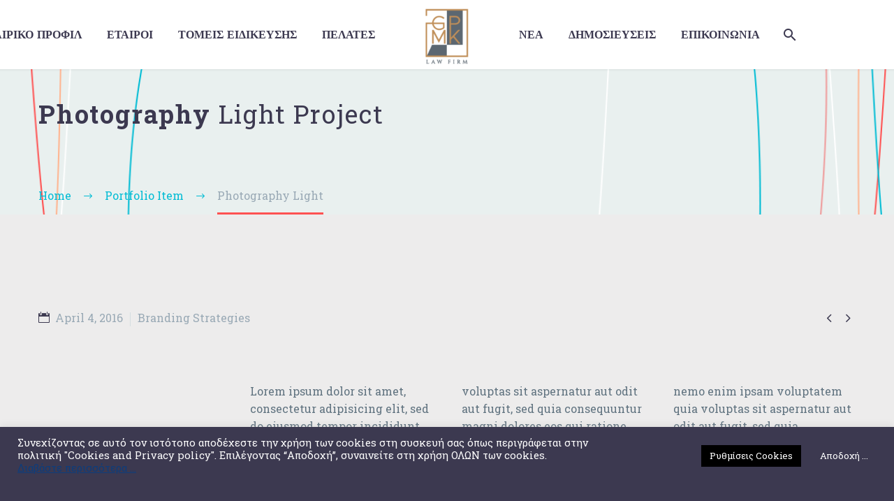

--- FILE ---
content_type: text/html; charset=UTF-8
request_url: https://www.gpmklawfirm.eu/pf/photography-light-7/
body_size: 14833
content:

<!DOCTYPE html>
<!--[if IE 7]>
<html class="ie ie7" lang="en-US" xmlns:og="http://ogp.me/ns#" xmlns:fb="http://ogp.me/ns/fb#">
<![endif]-->
<!--[if IE 8]>
<html class="ie ie8" lang="en-US" xmlns:og="http://ogp.me/ns#" xmlns:fb="http://ogp.me/ns/fb#">
<![endif]-->
<!--[if !(IE 7) | !(IE 8) ]><!-->
<html lang="en-US" xmlns:og="http://ogp.me/ns#" xmlns:fb="http://ogp.me/ns/fb#">
<!--<![endif]-->
<head>
	<meta charset="UTF-8">
	<meta name="viewport" content="width=device-width, initial-scale=1.0" />
	<link rel="profile" href="https://gmpg.org/xfn/11">
	<link rel="pingback" href="https://www.gpmklawfirm.eu/xmlrpc.php">
	<title>Photography Light &#8211; GPMK</title>
<link rel='dns-prefetch' href='//fonts.googleapis.com' />
<link rel='dns-prefetch' href='//s.w.org' />
<link rel="alternate" type="application/rss+xml" title="GPMK &raquo; Feed" href="https://www.gpmklawfirm.eu/feed/" />
<link rel="alternate" type="application/rss+xml" title="GPMK &raquo; Comments Feed" href="https://www.gpmklawfirm.eu/comments/feed/" />
<!-- This site uses the Google Analytics by MonsterInsights plugin v7.14.0 - Using Analytics tracking - https://www.monsterinsights.com/ -->
<!-- Note: MonsterInsights is not currently configured on this site. The site owner needs to authenticate with Google Analytics in the MonsterInsights settings panel. -->
<!-- No UA code set -->
<!-- / Google Analytics by MonsterInsights -->
		<script type="text/javascript">
			window._wpemojiSettings = {"baseUrl":"https:\/\/s.w.org\/images\/core\/emoji\/13.0.0\/72x72\/","ext":".png","svgUrl":"https:\/\/s.w.org\/images\/core\/emoji\/13.0.0\/svg\/","svgExt":".svg","source":{"concatemoji":"https:\/\/www.gpmklawfirm.eu\/wp-includes\/js\/wp-emoji-release.min.js?ver=5.5.17"}};
			!function(e,a,t){var n,r,o,i=a.createElement("canvas"),p=i.getContext&&i.getContext("2d");function s(e,t){var a=String.fromCharCode;p.clearRect(0,0,i.width,i.height),p.fillText(a.apply(this,e),0,0);e=i.toDataURL();return p.clearRect(0,0,i.width,i.height),p.fillText(a.apply(this,t),0,0),e===i.toDataURL()}function c(e){var t=a.createElement("script");t.src=e,t.defer=t.type="text/javascript",a.getElementsByTagName("head")[0].appendChild(t)}for(o=Array("flag","emoji"),t.supports={everything:!0,everythingExceptFlag:!0},r=0;r<o.length;r++)t.supports[o[r]]=function(e){if(!p||!p.fillText)return!1;switch(p.textBaseline="top",p.font="600 32px Arial",e){case"flag":return s([127987,65039,8205,9895,65039],[127987,65039,8203,9895,65039])?!1:!s([55356,56826,55356,56819],[55356,56826,8203,55356,56819])&&!s([55356,57332,56128,56423,56128,56418,56128,56421,56128,56430,56128,56423,56128,56447],[55356,57332,8203,56128,56423,8203,56128,56418,8203,56128,56421,8203,56128,56430,8203,56128,56423,8203,56128,56447]);case"emoji":return!s([55357,56424,8205,55356,57212],[55357,56424,8203,55356,57212])}return!1}(o[r]),t.supports.everything=t.supports.everything&&t.supports[o[r]],"flag"!==o[r]&&(t.supports.everythingExceptFlag=t.supports.everythingExceptFlag&&t.supports[o[r]]);t.supports.everythingExceptFlag=t.supports.everythingExceptFlag&&!t.supports.flag,t.DOMReady=!1,t.readyCallback=function(){t.DOMReady=!0},t.supports.everything||(n=function(){t.readyCallback()},a.addEventListener?(a.addEventListener("DOMContentLoaded",n,!1),e.addEventListener("load",n,!1)):(e.attachEvent("onload",n),a.attachEvent("onreadystatechange",function(){"complete"===a.readyState&&t.readyCallback()})),(n=t.source||{}).concatemoji?c(n.concatemoji):n.wpemoji&&n.twemoji&&(c(n.twemoji),c(n.wpemoji)))}(window,document,window._wpemojiSettings);
		</script>
		<style type="text/css">
img.wp-smiley,
img.emoji {
	display: inline !important;
	border: none !important;
	box-shadow: none !important;
	height: 1em !important;
	width: 1em !important;
	margin: 0 .07em !important;
	vertical-align: -0.1em !important;
	background: none !important;
	padding: 0 !important;
}
</style>
	<link rel='stylesheet' id='thegem-preloader-css'  href='https://www.gpmklawfirm.eu/wp-content/themes/thegem/css/thegem-preloader.css?ver=5.5.17' type='text/css' media='all' />
<style id='thegem-preloader-inline-css' type='text/css'>

		body:not(.compose-mode) .gem-icon .gem-icon-half-1,
		body:not(.compose-mode) .gem-icon .gem-icon-half-2 {
			opacity: 0 !important;
			}
</style>
<link rel='stylesheet' id='thegem-reset-css'  href='https://www.gpmklawfirm.eu/wp-content/themes/thegem/css/thegem-reset.css?ver=5.5.17' type='text/css' media='all' />
<style id='thegem-reset-inline-css' type='text/css'>

		.fullwidth-block {
			-webkit-transform: translate3d(0, 0, 0);
			-moz-transform: translate3d(0, 0, 0);
			-ms-transform: translate3d(0, 0, 0);
			transform: translate3d(0, 0, 0);
		}
</style>
<link rel='stylesheet' id='thegem-grid-css'  href='https://www.gpmklawfirm.eu/wp-content/themes/thegem/css/thegem-grid.css?ver=5.5.17' type='text/css' media='all' />
<link rel='stylesheet' id='thegem-style-css'  href='https://www.gpmklawfirm.eu/wp-content/themes/thegem/style.css?ver=5.5.17' type='text/css' media='all' />
<link rel='stylesheet' id='thegem-header-css'  href='https://www.gpmklawfirm.eu/wp-content/themes/thegem/css/thegem-header.css?ver=5.5.17' type='text/css' media='all' />
<link rel='stylesheet' id='thegem-widgets-css'  href='https://www.gpmklawfirm.eu/wp-content/themes/thegem/css/thegem-widgets.css?ver=5.5.17' type='text/css' media='all' />
<link rel='stylesheet' id='thegem-new-css-css'  href='https://www.gpmklawfirm.eu/wp-content/themes/thegem/css/thegem-new-css.css?ver=5.5.17' type='text/css' media='all' />
<link rel='stylesheet' id='perevazka-css-css-css'  href='https://www.gpmklawfirm.eu/wp-content/themes/thegem/css/thegem-perevazka-css.css?ver=5.5.17' type='text/css' media='all' />
<link rel='stylesheet' id='thegem-google-fonts-css'  href='//fonts.googleapis.com/css?family=Ubuntu%3Aregular%7CRoboto+Slab%3A700%2C300%2Cregular%7CSource+Sans+Pro%3A300%2Cregular%7CMontserrat%3A700%2Cregular&#038;subset=cyrillic-ext%2Ccyrillic%2Clatin-ext%2Cgreek%2Clatin%2Cgreek-ext%2Cvietnamese%2Chebrew&#038;ver=5.5.17' type='text/css' media='all' />
<link rel='stylesheet' id='thegem-custom-css'  href='https://www.gpmklawfirm.eu/wp-content/themes/thegem/css/custom.css?ver=5.5.17' type='text/css' media='all' />
<link rel='stylesheet' id='js_composer_front-css'  href='https://www.gpmklawfirm.eu/wp-content/plugins/js_composer/assets/css/js_composer.min.css?ver=6.5.0' type='text/css' media='all' />
<link rel='stylesheet' id='thegem-additional-blog-1-css'  href='https://www.gpmklawfirm.eu/wp-content/themes/thegem/css/thegem-additional-blog-1.css?ver=5.5.17' type='text/css' media='all' />
<link rel='stylesheet' id='thegem-hovers-css'  href='https://www.gpmklawfirm.eu/wp-content/themes/thegem/css/thegem-hovers.css?ver=5.5.17' type='text/css' media='all' />
<link rel='stylesheet' id='thegem-lazy-loading-animations-css'  href='https://www.gpmklawfirm.eu/wp-content/themes/thegem/css/thegem-lazy-loading-animations.css?ver=5.5.17' type='text/css' media='all' />
<link rel='stylesheet' id='jquery-fancybox-css'  href='https://www.gpmklawfirm.eu/wp-content/themes/thegem/js/fancyBox/jquery.fancybox.css?ver=5.5.17' type='text/css' media='all' />
<link rel='stylesheet' id='thegem-vc_elements-css'  href='https://www.gpmklawfirm.eu/wp-content/themes/thegem/css/thegem-vc_elements.css?ver=5.5.17' type='text/css' media='all' />
<link rel='stylesheet' id='contact-form-7-css'  href='https://www.gpmklawfirm.eu/wp-content/plugins/contact-form-7/includes/css/styles.css?ver=5.3.2' type='text/css' media='all' />
<link rel='stylesheet' id='cookie-law-info-css'  href='https://www.gpmklawfirm.eu/wp-content/plugins/cookie-law-info/public/css/cookie-law-info-public.css?ver=1.9.5' type='text/css' media='all' />
<link rel='stylesheet' id='cookie-law-info-gdpr-css'  href='https://www.gpmklawfirm.eu/wp-content/plugins/cookie-law-info/public/css/cookie-law-info-gdpr.css?ver=1.9.5' type='text/css' media='all' />
<link rel='stylesheet' id='rs-plugin-settings-css'  href='https://www.gpmklawfirm.eu/wp-content/plugins/revslider/public/assets/css/rs6.css?ver=6.3.3' type='text/css' media='all' />
<style id='rs-plugin-settings-inline-css' type='text/css'>
#rs-demo-id {}
</style>
<link rel='stylesheet' id='font-awesome-css'  href='https://www.gpmklawfirm.eu/wp-content/plugins/ultimate-carousel-for-visual-composer//css/css/font-awesome.min.css?ver=5.5.17' type='text/css' media='all' />
<link rel='stylesheet' id='qtip2css-css'  href='https://www.gpmklawfirm.eu/wp-content/plugins/wordpress-tooltips/js/qtip2/jquery.qtip.min.css?ver=5.5.17' type='text/css' media='all' />
<link rel='stylesheet' id='directorycss-css'  href='https://www.gpmklawfirm.eu/wp-content/plugins/wordpress-tooltips/js/jdirectory/directory.min.css?ver=5.5.17' type='text/css' media='all' />
<link rel='stylesheet' id='mc4wp-form-basic-css'  href='https://www.gpmklawfirm.eu/wp-content/plugins/mailchimp-for-wp/assets/css/form-basic.min.css?ver=4.8.1' type='text/css' media='all' />
<link rel='stylesheet' id='monsterinsights-popular-posts-style-css'  href='https://www.gpmklawfirm.eu/wp-content/plugins/google-analytics-for-wordpress/assets/css/frontend.min.css?ver=7.14.0' type='text/css' media='all' />
<link rel='stylesheet' id='thegem_js_composer_front-css'  href='https://www.gpmklawfirm.eu/wp-content/themes/thegem/css/thegem-js_composer_columns.css?ver=5.5.17' type='text/css' media='all' />
<script type='text/javascript' id='thegem-settings-init-js-extra'>
/* <![CDATA[ */
var gemSettings = {"isTouch":"","forcedLasyDisabled":"","tabletPortrait":"1","tabletLandscape":"1","topAreaMobileDisable":"","parallaxDisabled":"","fillTopArea":"","themePath":"https:\/\/www.gpmklawfirm.eu\/wp-content\/themes\/thegem","rootUrl":"https:\/\/www.gpmklawfirm.eu","mobileEffectsEnabled":"1","isRTL":""};
/* ]]> */
</script>
<script type='text/javascript' src='https://www.gpmklawfirm.eu/wp-content/themes/thegem/js/thegem-settings-init.js?ver=5.5.17' id='thegem-settings-init-js'></script>
<script type='text/javascript' src='https://www.gpmklawfirm.eu/wp-content/themes/thegem/js/thegem-fullwidth-loader.js?ver=5.5.17' id='thegem-fullwidth-optimizer-js'></script>
<!--[if lt IE 9]>
<script type='text/javascript' src='https://www.gpmklawfirm.eu/wp-content/themes/thegem/js/html5.js?ver=3.7.3' id='html5-js'></script>
<![endif]-->
<script type='text/javascript' src='https://www.gpmklawfirm.eu/wp-includes/js/jquery/jquery.js?ver=1.12.4-wp' id='jquery-core-js'></script>
<script type='text/javascript' id='cookie-law-info-js-extra'>
/* <![CDATA[ */
var Cli_Data = {"nn_cookie_ids":[],"cookielist":[],"ccpaEnabled":"","ccpaRegionBased":"","ccpaBarEnabled":"","ccpaType":"gdpr","js_blocking":"1","custom_integration":"","triggerDomRefresh":""};
var cli_cookiebar_settings = {"animate_speed_hide":"500","animate_speed_show":"500","background":"#3c3950","border":"#3c3950","border_on":"","button_1_button_colour":"#3c3950","button_1_button_hover":"#302e40","button_1_link_colour":"#ffffff","button_1_as_button":"1","button_1_new_win":"","button_2_button_colour":"#96999e","button_2_button_hover":"#787a7e","button_2_link_colour":"#0d3d7c","button_2_as_button":"","button_2_hidebar":"1","button_3_button_colour":"#1e73be","button_3_button_hover":"#185c98","button_3_link_colour":"#000000","button_3_as_button":"1","button_3_new_win":"","button_4_button_colour":"#000","button_4_button_hover":"#000000","button_4_link_colour":"#fff","button_4_as_button":"1","font_family":"inherit","header_fix":"1","notify_animate_hide":"1","notify_animate_show":"","notify_div_id":"#cookie-law-info-bar","notify_position_horizontal":"right","notify_position_vertical":"bottom","scroll_close":"","scroll_close_reload":"","accept_close_reload":"","reject_close_reload":"1","showagain_tab":"1","showagain_background":"#fff","showagain_border":"#000","showagain_div_id":"#cookie-law-info-again","showagain_x_position":"100px","text":"#ffffff","show_once_yn":"","show_once":"10000","logging_on":"","as_popup":"","popup_overlay":"1","bar_heading_text":"","cookie_bar_as":"banner","popup_showagain_position":"bottom-right","widget_position":"left"};
var log_object = {"ajax_url":"https:\/\/www.gpmklawfirm.eu\/wp-admin\/admin-ajax.php"};
/* ]]> */
</script>
<script type='text/javascript' src='https://www.gpmklawfirm.eu/wp-content/plugins/cookie-law-info/public/js/cookie-law-info-public.js?ver=1.9.5' id='cookie-law-info-js'></script>
<script type='text/javascript' src='https://www.gpmklawfirm.eu/wp-content/plugins/revslider/public/assets/js/rbtools.min.js?ver=6.3.3' id='tp-tools-js'></script>
<script type='text/javascript' src='https://www.gpmklawfirm.eu/wp-content/plugins/revslider/public/assets/js/rs6.min.js?ver=6.3.3' id='revmin-js'></script>
<script type='text/javascript' src='https://www.gpmklawfirm.eu/wp-content/plugins/wordpress-tooltips/js/qtip2/jquery.qtip.min.js?ver=5.5.17' id='qtip2js-js'></script>
<script type='text/javascript' src='https://www.gpmklawfirm.eu/wp-content/plugins/wordpress-tooltips/js/jdirectory/jquery.directory.min.js?ver=5.5.17' id='directoryjs-js'></script>
<link rel="https://api.w.org/" href="https://www.gpmklawfirm.eu/wp-json/" /><link rel="EditURI" type="application/rsd+xml" title="RSD" href="https://www.gpmklawfirm.eu/xmlrpc.php?rsd" />
<link rel="wlwmanifest" type="application/wlwmanifest+xml" href="https://www.gpmklawfirm.eu/wp-includes/wlwmanifest.xml" /> 
<link rel='prev' title='Web Project' href='https://www.gpmklawfirm.eu/pf/web-project-15/' />
<link rel='next' title='Villa For Rent' href='https://www.gpmklawfirm.eu/pf/villa-for-rent-18/' />
<link rel="canonical" href="https://www.gpmklawfirm.eu/pf/photography-light-7/" />
<link rel='shortlink' href='https://www.gpmklawfirm.eu/?p=18555' />
<link rel="alternate" type="application/json+oembed" href="https://www.gpmklawfirm.eu/wp-json/oembed/1.0/embed?url=https%3A%2F%2Fwww.gpmklawfirm.eu%2Fpf%2Fphotography-light-7%2F" />
<link rel="alternate" type="text/xml+oembed" href="https://www.gpmklawfirm.eu/wp-json/oembed/1.0/embed?url=https%3A%2F%2Fwww.gpmklawfirm.eu%2Fpf%2Fphotography-light-7%2F&#038;format=xml" />
	<style type="text/css">
	.tooltips_table .tooltipsall
	{
		border-bottom:none !important;
	}
	.tooltips_table span {
    color: inherit !important;
	}
	.qtip-content .tooltipsall
	{
		border-bottom:none !important;
		color: inherit !important;
	}
	
		.tooltipsincontent
	{
		border-bottom:2px dotted #888;	
	}

	.tooltipsPopupCreditLink a
	{
		color:gray;
	}	
	</style>
	 	<script type="text/javascript">	
	if(typeof jQuery=='undefined')
	{
		document.write('<'+'script src="https://www.gpmklawfirm.eu/wp-content/plugins//wordpress-tooltips/js/qtip/jquery.js" type="text/javascript"></'+'script>');
	}
	</script>
	<script type="text/javascript">

	function toolTips(whichID,theTipContent)
	{
			jQuery(whichID).qtip
			(
				{
					content:
					{
						text:theTipContent,
												
					},
   					style:
   					{
   						classes:' qtip-dark wordpress-tooltip-free qtip-rounded qtip-shadow '
    				},
    				position:
    				{
    					viewport: jQuery(window),
    					my: 'bottom center',
    					at: 'top center'
    				},
					show:'mouseover',
					hide: { fixed: true, delay: 200 }
				}
			)
	}
</script>
	
<meta name="generator" content="Powered by WPBakery Page Builder - drag and drop page builder for WordPress."/>
<meta name="generator" content="Powered by Slider Revolution 6.3.3 - responsive, Mobile-Friendly Slider Plugin for WordPress with comfortable drag and drop interface." />
<script type="text/javascript">function setREVStartSize(e){
			//window.requestAnimationFrame(function() {				 
				window.RSIW = window.RSIW===undefined ? window.innerWidth : window.RSIW;	
				window.RSIH = window.RSIH===undefined ? window.innerHeight : window.RSIH;	
				try {								
					var pw = document.getElementById(e.c).parentNode.offsetWidth,
						newh;
					pw = pw===0 || isNaN(pw) ? window.RSIW : pw;
					e.tabw = e.tabw===undefined ? 0 : parseInt(e.tabw);
					e.thumbw = e.thumbw===undefined ? 0 : parseInt(e.thumbw);
					e.tabh = e.tabh===undefined ? 0 : parseInt(e.tabh);
					e.thumbh = e.thumbh===undefined ? 0 : parseInt(e.thumbh);
					e.tabhide = e.tabhide===undefined ? 0 : parseInt(e.tabhide);
					e.thumbhide = e.thumbhide===undefined ? 0 : parseInt(e.thumbhide);
					e.mh = e.mh===undefined || e.mh=="" || e.mh==="auto" ? 0 : parseInt(e.mh,0);		
					if(e.layout==="fullscreen" || e.l==="fullscreen") 						
						newh = Math.max(e.mh,window.RSIH);					
					else{					
						e.gw = Array.isArray(e.gw) ? e.gw : [e.gw];
						for (var i in e.rl) if (e.gw[i]===undefined || e.gw[i]===0) e.gw[i] = e.gw[i-1];					
						e.gh = e.el===undefined || e.el==="" || (Array.isArray(e.el) && e.el.length==0)? e.gh : e.el;
						e.gh = Array.isArray(e.gh) ? e.gh : [e.gh];
						for (var i in e.rl) if (e.gh[i]===undefined || e.gh[i]===0) e.gh[i] = e.gh[i-1];
											
						var nl = new Array(e.rl.length),
							ix = 0,						
							sl;					
						e.tabw = e.tabhide>=pw ? 0 : e.tabw;
						e.thumbw = e.thumbhide>=pw ? 0 : e.thumbw;
						e.tabh = e.tabhide>=pw ? 0 : e.tabh;
						e.thumbh = e.thumbhide>=pw ? 0 : e.thumbh;					
						for (var i in e.rl) nl[i] = e.rl[i]<window.RSIW ? 0 : e.rl[i];
						sl = nl[0];									
						for (var i in nl) if (sl>nl[i] && nl[i]>0) { sl = nl[i]; ix=i;}															
						var m = pw>(e.gw[ix]+e.tabw+e.thumbw) ? 1 : (pw-(e.tabw+e.thumbw)) / (e.gw[ix]);					
						newh =  (e.gh[ix] * m) + (e.tabh + e.thumbh);
					}				
					if(window.rs_init_css===undefined) window.rs_init_css = document.head.appendChild(document.createElement("style"));					
					document.getElementById(e.c).height = newh+"px";
					window.rs_init_css.innerHTML += "#"+e.c+"_wrapper { height: "+newh+"px }";				
				} catch(e){
					console.log("Failure at Presize of Slider:" + e)
				}					   
			//});
		  };</script>
<style type="text/css" data-type="vc_custom-css">.bc-devider:before,
.breadcrumbs span {
    color: #00bcd4;
}
.breadcrumbs .current {
    color: #99a9b5;
    padding-bottom: 12px;
    border-bottom: 3px solid #ff5252;
}
.team-person {
    text-align: center;
}
.gem-team-style-4 .team-person-email {
    float: none;
}</style><style type="text/css" data-type="vc_shortcodes-custom-css">.vc_custom_1455630847506{padding-top: 25px !important;}.vc_custom_1455626299115{margin-top: 0px !important;margin-bottom: 0px !important;}.vc_custom_1455626293063{margin-top: 0px !important;margin-bottom: 0px !important;}.vc_custom_1455626340938{margin-top: -20px !important;}</style><noscript><style> .wpb_animate_when_almost_visible { opacity: 1; }</style></noscript>
<meta property="og:title" content="Photography Light"/>
<meta property="og:description" content="Light template for stunning photography portfolio page"/>
<meta property="og:site_name" content="GPMK"/>
<meta property="og:type" content="article"/>
<meta property="og:url" content="https://www.gpmklawfirm.eu/pf/photography-light-7/"/>

<meta itemprop="name" content="Photography Light"/>
<meta itemprop="description" content="Light template for stunning photography portfolio page"/>
</head>


<body data-rsssl=1 class="thegem_pf_item-template-default single single-thegem_pf_item postid-18555 wpb-js-composer js-comp-ver-6.5.0 vc_responsive">


	<div id="page-preloader"><div class="page-preloader-spin"></div></div>
	
<div id="page" class="layout-fullwidth">

			<a href="#page" class="scroll-top-button"></a>
	
	
		
		<div id="site-header-wrapper"  class="  sticky-header-on-mobile" >

			
			
			<header id="site-header" class="site-header animated-header mobile-menu-layout-default" role="banner">
								
								<div class="container">
					<div class="header-main logo-position-menu_center header-layout-default header-style-3">
													<div class="site-title">
								<div class="site-logo">
	<a href="https://www.gpmklawfirm.eu/" rel="home">
					<span class="logo"><img src="https://www.gpmklawfirm.eu/wp-content/uploads/thegem-logos/logo_98c782c5b45ea528e2bd616bb3bd0242_1x.png" srcset="https://www.gpmklawfirm.eu/wp-content/uploads/thegem-logos/logo_98c782c5b45ea528e2bd616bb3bd0242_1x.png 1x,https://www.gpmklawfirm.eu/wp-content/uploads/thegem-logos/logo_98c782c5b45ea528e2bd616bb3bd0242_2x.png 2x,https://www.gpmklawfirm.eu/wp-content/uploads/thegem-logos/logo_98c782c5b45ea528e2bd616bb3bd0242_3x.png 3x" alt="" style="width:70px;" class="default"/><img src="https://www.gpmklawfirm.eu/wp-content/uploads/thegem-logos/logo_98c782c5b45ea528e2bd616bb3bd0242_1x.png" srcset="https://www.gpmklawfirm.eu/wp-content/uploads/thegem-logos/logo_98c782c5b45ea528e2bd616bb3bd0242_1x.png 1x,https://www.gpmklawfirm.eu/wp-content/uploads/thegem-logos/logo_98c782c5b45ea528e2bd616bb3bd0242_2x.png 2x,https://www.gpmklawfirm.eu/wp-content/uploads/thegem-logos/logo_98c782c5b45ea528e2bd616bb3bd0242_3x.png 3x" alt="" style="width:70px;" class="small"/></span>
			</a>
</div>
							</div>
															<nav id="primary-navigation" class="site-navigation primary-navigation" role="navigation">
									<button class="menu-toggle dl-trigger">Primary Menu<span class="menu-line-1"></span><span class="menu-line-2"></span><span class="menu-line-3"></span></button>									<ul id="primary-menu" class="nav-menu styled no-responsive dl-menu"><li id="menu-item-29650" class="menu-item menu-item-type-custom menu-item-object-custom menu-item-has-children menu-item-parent menu-item-29650 megamenu-first-element"><a>ΕΤΑΙΡΙΚΟ ΠΡΟΦΙΛ</a>
<ul class="sub-menu styled dl-submenu">
	<li id="menu-item-29652" class="menu-item menu-item-type-post_type menu-item-object-page menu-item-29652 megamenu-first-element"><a href="https://www.gpmklawfirm.eu/about/">Η GPMK Law Firm</a></li>
	<li id="menu-item-29651" class="menu-item menu-item-type-post_type menu-item-object-page menu-item-29651 megamenu-first-element"><a href="https://www.gpmklawfirm.eu/philosofia/">Η φιλοσοφία μας</a></li>
	<li id="menu-item-29741" class="menu-item menu-item-type-custom menu-item-object-custom menu-item-29741 megamenu-first-element"><a href="https://gpmklawfirm.eu/pages/about/#aksies">Οι αρχές μας</a></li>
	<li id="menu-item-29738" class="menu-item menu-item-type-custom menu-item-object-custom menu-item-29738 megamenu-first-element"><a href="https://gpmklawfirm.eu/pages/about/#stoxoi">Οι στόχοι μας</a></li>
</ul>
</li>
<li id="menu-item-29653" class="menu-item menu-item-type-custom menu-item-object-custom menu-item-has-children menu-item-parent menu-item-29653 megamenu-first-element"><a>ΕΤΑΙΡΟΙ</a>
<ul class="sub-menu styled dl-submenu">
	<li id="menu-item-29655" class="menu-item menu-item-type-post_type menu-item-object-page menu-item-29655 megamenu-first-element"><a href="https://www.gpmklawfirm.eu/gpanagiotopoulos/">Γ. Παναγιωτόπουλος</a></li>
	<li id="menu-item-29654" class="menu-item menu-item-type-post_type menu-item-object-page menu-item-29654 megamenu-first-element"><a href="https://www.gpmklawfirm.eu/mkevga/">Μ. Κευγά</a></li>
</ul>
</li>
<li id="menu-item-29649" class="menu-item menu-item-type-custom menu-item-object-custom menu-item-has-children menu-item-parent menu-item-29649 megamenu-first-element"><a>ΤΟΜΕΙΣ ΕΙΔΙΚΕΥΣΗΣ</a>
<ul class="sub-menu styled dl-submenu">
	<li id="menu-item-29574" class="menu-item menu-item-type-post_type menu-item-object-page menu-item-29574 megamenu-first-element mobile-clickable"><a href="https://www.gpmklawfirm.eu/emporiko_dikaio/">Εμπορικό Δίκαιο</a></li>
	<li id="menu-item-29576" class="menu-item menu-item-type-post_type menu-item-object-page menu-item-29576 megamenu-first-element mobile-clickable"><a href="https://www.gpmklawfirm.eu/piniko_dikaio/">Ποινικό Δίκαιο</a></li>
	<li id="menu-item-29575" class="menu-item menu-item-type-post_type menu-item-object-page menu-item-29575 megamenu-first-element mobile-clickable"><a href="https://www.gpmklawfirm.eu/astiko_dikaio/">Αστικό Δίκαιο</a></li>
	<li id="menu-item-29572" class="menu-item menu-item-type-post_type menu-item-object-page menu-item-29572 megamenu-first-element mobile-clickable"><a href="https://www.gpmklawfirm.eu/ergatiko_dikaio/">Εργατικό Δίκαιο</a></li>
	<li id="menu-item-29573" class="menu-item menu-item-type-post_type menu-item-object-page menu-item-29573 megamenu-first-element mobile-clickable"><a href="https://www.gpmklawfirm.eu/dimosio_dikaio/">Δημόσιο Δίκαιο</a></li>
	<li id="menu-item-29571" class="menu-item menu-item-type-post_type menu-item-object-page menu-item-29571 megamenu-first-element mobile-clickable"><a href="https://www.gpmklawfirm.eu/europaiko_dikaio/">Ευρωπαϊκό Δίκαιο</a></li>
</ul>
</li>
<li id="menu-item-29685" class="menu-item menu-item-type-post_type menu-item-object-page menu-item-29685 megamenu-first-element"><a href="https://www.gpmklawfirm.eu/clients/">ΠΕΛΑΤΕΣ</a></li>
<li class="menu-item-logo"><div class="site-logo">
	<a href="https://www.gpmklawfirm.eu/" rel="home">
					<span class="logo"><img src="https://www.gpmklawfirm.eu/wp-content/uploads/thegem-logos/logo_98c782c5b45ea528e2bd616bb3bd0242_1x.png" srcset="https://www.gpmklawfirm.eu/wp-content/uploads/thegem-logos/logo_98c782c5b45ea528e2bd616bb3bd0242_1x.png 1x,https://www.gpmklawfirm.eu/wp-content/uploads/thegem-logos/logo_98c782c5b45ea528e2bd616bb3bd0242_2x.png 2x,https://www.gpmklawfirm.eu/wp-content/uploads/thegem-logos/logo_98c782c5b45ea528e2bd616bb3bd0242_3x.png 3x" alt="" style="width:70px;" class="default"/><img src="https://www.gpmklawfirm.eu/wp-content/uploads/thegem-logos/logo_98c782c5b45ea528e2bd616bb3bd0242_1x.png" srcset="https://www.gpmklawfirm.eu/wp-content/uploads/thegem-logos/logo_98c782c5b45ea528e2bd616bb3bd0242_1x.png 1x,https://www.gpmklawfirm.eu/wp-content/uploads/thegem-logos/logo_98c782c5b45ea528e2bd616bb3bd0242_2x.png 2x,https://www.gpmklawfirm.eu/wp-content/uploads/thegem-logos/logo_98c782c5b45ea528e2bd616bb3bd0242_3x.png 3x" alt="" style="width:70px;" class="small"/></span>
			</a>
</div>
</li><li id="menu-item-31074" class="menu-item menu-item-type-post_type menu-item-object-page current_page_parent menu-item-31074 megamenu-enable megamenu-style-default megamenu-first-element"><a href="https://www.gpmklawfirm.eu/news-2/">ΝΕΑ</a></li>
<li id="menu-item-29842" class="menu-item menu-item-type-custom menu-item-object-custom menu-item-has-children menu-item-parent menu-item-29842 megamenu-first-element"><a>ΔΗΜΟΣΙΕΥΣΕΙΣ</a>
<ul class="sub-menu styled dl-submenu">
	<li id="menu-item-30463" class="menu-item menu-item-type-post_type menu-item-object-page menu-item-30463 megamenu-first-element"><a href="https://www.gpmklawfirm.eu/dimosiefseis/">Δημοσιεύσεις</a></li>
	<li id="menu-item-30428" class="menu-item menu-item-type-post_type menu-item-object-page menu-item-30428 megamenu-first-element"><a href="https://www.gpmklawfirm.eu/gnomodotiseis/">Γνωμοδοτήσεις &#8211; Μελέτες</a></li>
</ul>
</li>
<li id="menu-item-29397" class="menu-item menu-item-type-post_type menu-item-object-page menu-item-29397 megamenu-first-element"><a href="https://www.gpmklawfirm.eu/contact/">ΕΠΙΚΟΙΝΩΝΙΑ</a></li>
<li class="menu-item menu-item-search"><a href="#"></a><div class="minisearch"><form role="search" id="searchform" class="sf" action="https://www.gpmklawfirm.eu/" method="GET"><input id="searchform-input" class="sf-input" type="text" placeholder="Search..." name="s"><span class="sf-submit-icon"></span><input id="searchform-submit" class="sf-submit" type="submit" value=""></form></div></li></ul>																	</nav>
																		</div>
				</div>
							</header><!-- #site-header -->
					</div><!-- #site-header-wrapper -->

	
	<div id="main" class="site-main">

<div id="main-content" class="main-content">

<div id="page-title" class="page-title-block page-title-alignment-left page-title-style-1 has-background-image" style="background-image: url(https://gpmklawfirm.eu/wp-content/uploads/2016/02/line-header.png);padding-top: 40px;padding-bottom: 120px;"><div class="container"><div class="page-title-title" style=""><div class="title-h1">Photography <span class="light">Light Project</span></div>
</div></div><div class="breadcrumbs-container"><div class="container"><div class="breadcrumbs"><span><a href="https://www.gpmklawfirm.eu/" itemprop="url"><span itemprop="title">Home</span></a></span> <span class="divider"><span class="bc-devider"></span></span> <span><a href="https://www.gpmklawfirm.eu//pf/" itemprop="url"><span itemprop="title">Portfolio Item</span></a></span> <span class="divider"><span class="bc-devider"></span></span> <span class="current">Photography Light</span></div><!-- .breadcrumbs --></div></div></div>
<div class="block-content">
	<div class="container">
		<div class="panel row">

			<div class="panel-center col-xs-12">
				<article id="post-18555" class="post-18555 thegem_pf_item type-thegem_pf_item status-publish has-post-thumbnail hentry">

					<div class="entry-content post-content">
												
													<div class="post-meta date-color">
								<div class="entry-meta single-post-meta clearfix gem-post-date">
									<div class="post-meta-right">
										<span class="post-meta-navigation">
											<span class="post-meta-navigation-prev" title="Previous post"><a href="https://www.gpmklawfirm.eu/pf/web-project-15/" rel="prev">&#xe603;</a></span>																						<span class="post-meta-navigation-next" title="Next post"><a href="https://www.gpmklawfirm.eu/pf/villa-for-rent-18/" rel="next">&#xe601;</a></span>										</span>
									</div>
									<div class="post-meta-left">
										<span class="post-meta-date">April 4, 2016</span>
																					<span class="sep"></span> <span class="post-meta-categories"><span class="gem-date-color">Branding Strategies</span></span>
																													</div>
								</div><!-- .entry-meta -->
							</div>
						
						<div id="vc_row-6977a6e720dc1" class="vc_row wpb_row vc_row-fluid vc_custom_1455630847506"><div class="wpb_column vc_column_container vc_col-sm-12 vc_col-lg-3"><div class="vc_column-inner"><div class="wpb_wrapper"></div></div></div><div class="wpb_column vc_column_container vc_col-sm-12 vc_col-lg-9"><div class="vc_column-inner"><div class="wpb_wrapper"><div class="vc_row wpb_row vc_inner vc_row-fluid vc_custom_1455626299115"><div class="wpb_column vc_column_container vc_col-sm-4"><div class="vc_column-inner"><div class="wpb_wrapper">
	<div class="wpb_text_column wpb_content_element " >
		<div class="wpb_wrapper">
			<p>Lorem ipsum dolor sit amet, consectetur adipisicing elit, sed do eiusmod tempor incididunt ut labore et dolore magna aliqua. Ut enim ad</p>

		</div>
	</div>
</div></div></div><div class="wpb_column vc_column_container vc_col-sm-4"><div class="vc_column-inner"><div class="wpb_wrapper">
	<div class="wpb_text_column wpb_content_element " >
		<div class="wpb_wrapper">
			<p>voluptas sit aspernatur aut odit aut fugit, sed quia consequuntur magni dolores eos qui ratione voluptatem sequi nesciunt. Neque porro</p>

		</div>
	</div>
</div></div></div><div class="wpb_column vc_column_container vc_col-sm-4"><div class="vc_column-inner"><div class="wpb_wrapper">
	<div class="wpb_text_column wpb_content_element " >
		<div class="wpb_wrapper">
			<p>nemo enim ipsam voluptatem quia voluptas sit aspernatur aut odit aut fugit, sed quia consequuntur magni  sequi nesciunt. Neque porro quisqu</p>

		</div>
	</div>
</div></div></div></div><div class="vc_row wpb_row vc_inner vc_row-fluid vc_custom_1455626293063"><div class="wpb_column vc_column_container vc_col-sm-8"><div class="vc_column-inner"><div class="wpb_wrapper"><div class="clearboth"></div><div class="gem-divider " style="margin-top: 20px;"></div><div   class="gem-quote gem-quote-style-1 gem-quote-no-paddings"><blockquote  ><span class="light">&#8230;Lorem Ipsum proin gravida nibh vel velit auctor aliquet. Aenean sollicitudin, lo</span></blockquote></div><div class="clearboth"></div><div class="gem-divider " style="margin-top: -16px;"></div>
	<div class="wpb_text_column wpb_content_element " >
		<div class="wpb_wrapper">
			<p>nemo enim ipsam voluptatem quia voluptas sit aspernatur aut odit aut fugit, sed quia consequuntur magni dolores eos qui ratione voluptatem sequi nesciunt. Neque porro quisquam est, qui dolorem ipsum quia dolor sit amet, consectetur, adipisci velit, sed quia non numquam eiusuia dolor sit amet, conseia non numquam eius modi tempora incidunt ut labore e abore et uia dolor sit amet, consectetur</p>

		</div>
	</div>
</div></div></div><div class="wpb_column vc_column_container vc_col-sm-4"><div class="vc_column-inner vc_custom_1455626340938"><div class="wpb_wrapper">
	<div class="wpb_text_column wpb_content_element " >
		<div class="wpb_wrapper">
			<p>est, qui dolorem ipsum quia dolor sit amet, consectetur, adipisci velit, sed quia non numquam eius modi tempora incidunt ut labore et dolore magnam aliquam quaerat volupta tem. Lorem ipsum dolor sit amet, consectetur adipisicing elit, sed do eiusmod tempor incididunt ut labore et dolore magna aliqua. Ut enim ad minim veniam, quis nostrud exercitation ullamco laboris nisi ut aliquip ex ea commodo consequat. Duis aute irure dolor in reprehenderit in voluptate velit esse cillum dolore eu fugiat nulla pariatur. Excepteur sint t ut labore et dolore magna aliqua.</p>

		</div>
	</div>
</div></div></div></div></div></div></div></div><div id="vc_row-6977a6e725f91" class="vc_row wpb_row vc_row-fluid"><div class="wpb_column vc_column_container vc_col-sm-12"><div class="vc_column-inner"><div class="wpb_wrapper"><div class="clearboth"></div><div class="gem-divider " style="margin-top: 50px;"></div><div class="preloader"><div class="preloader-spin"></div></div>
<div class="gallery-preloader-wrapper"> </div></div></div></div></div><div id="vc_row-6977a6e726c3f" class="vc_row wpb_row vc_row-fluid"><div class="wpb_column vc_column_container vc_col-sm-12"><div class="vc_column-inner"><div class="wpb_wrapper"><div class="clearboth"></div><div class="gem-divider " style="margin-top: 20px;"></div></div></div></div></div><div id="vc_row-6977a6e7272a5" class="vc_row wpb_row vc_row-fluid"><div class="wpb_column vc_column_container vc_col-sm-12 vc_col-lg-6"><div class="vc_column-inner"><div class="wpb_wrapper">
	<div class="wpb_text_column wpb_content_element " >
		<div class="wpb_wrapper">
			<p>Lorem ipsum dolor sit amet, consectetur adipisicing elit, sed do eiusmod tempor incididunt ut labore et dolore magna aliqua. Ut enim ad minim veniam, quis nostrud exercitation ullamco laboris nisi ut aliquip ex ea commodo consequat. Duis aute irure dolor in reprehenderit in voluptate velit esse cillum dolore eu fugiat nulla pariatur. Excepteur sint occaecat cupidatat non proident, sunt in culpa qui officia deserunt mollit anim id est laborum. Sed ut perspiciatis unde omnis iste natus error sit voluptatem accusantium doloremque laudantium, totam rem aperiam.</p>

		</div>
	</div>
<div class="diagram-item"><div class="diagram-wrapper style-2"><div class="lazy-loading lazy-loading-not-hide" data-ll-item-delay="0"><div class="digram-line-box lazy-loading-item" data-ll-effect="action" data-ll-action-func="thegem_start_line_digram"><div class="skill-element"><div class="skill-title">Photography </div><div class="clearfix"><div style="color:#ff558f" class="skill-amount">0%</div><div class="skill-line"><div data-amount="58" style="width: 0; background: #ff558f;"></div></div></div></div><div class="skill-element"><div class="skill-title">Design </div><div class="clearfix"><div style="color:#d23088" class="skill-amount">0%</div><div class="skill-line"><div data-amount="67" style="width: 0; background: #d23088;"></div></div></div></div><div class="skill-element"><div class="skill-title">PR </div><div class="clearfix"><div style="color:#898989" class="skill-amount">0%</div><div class="skill-line"><div data-amount="50" style="width: 0; background: #898989;"></div></div></div></div><div class="skill-element"><div class="skill-title">Photo Retouch </div><div class="clearfix"><div style="color:#6fd4b4" class="skill-amount">0%</div><div class="skill-line"><div data-amount="44" style="width: 0; background: #6fd4b4;"></div></div></div></div></div></div></div></div></div></div></div><div class="wpb_column vc_column_container vc_col-sm-6 vc_col-lg-3"><div class="vc_column-inner"><div class="wpb_wrapper"><div class="gem-textbox" ><div class="gem-textbox-inner" style="border-top-left-radius: 50px;border-bottom-right-radius: 50px;"><div class="gem-textbox-content" style="background-color: #f4f6f7;background-position: center top;"><div class="gem-icon-with-text gem-icon-with-text-icon-size-small"><div style="margin-bottom:0px;padding-top: 1px;padding-left: 5px;margin-top:0px; " class="gem-icon-with-text-icon"><div class="gem-icon gem-icon-pack-material gem-icon-size-small  gem-icon-shape-circle" style="border-color: #d23088;opacity: 1;"><div class="gem-icon-inner" style="background-color: #d23088;"><span class="gem-icon-half-1" style="color: #ffffff;"><span class="back-angle">&#xf1dd;</span></span><span class="gem-icon-half-2" style="color: #ffffff;"><span class="back-angle">&#xf1dd;</span></span></div></div></div><div class="gem-icon-with-text-content" ><div class="gem-icon-with-text-text"></div></div><div class="clearboth"></div></div><div class="clearboth"></div><div class="gem-divider " style="margin-top: 40px;"></div>
	<div class="wpb_text_column wpb_content_element " >
		<div class="wpb_wrapper">
			<div class="title-h5"><span class="light">Photo</span><br />
<span class="light"> Retouch</span></div>

		</div>
	</div>
<div class="clearboth"></div><div class="gem-divider " style="margin-top: 32px;"></div>
	<div class="wpb_text_column wpb_content_element " >
		<div class="wpb_wrapper">
			<p>lorem ipsum dolor sit amet, consectetur adipisicing elit, sed do eiusmod tempor incididunt ut labore et dolore magna aliqua. Ut enim ad minim veniam, quis nostrud exercitation ullamco.</p>

		</div>
	</div>
</div></div></div></div></div></div><div class="wpb_column vc_column_container vc_col-sm-6 vc_col-lg-3"><div class="vc_column-inner"><div class="wpb_wrapper"><div class="gem-textbox" ><div class="gem-textbox-inner" style="border-top-left-radius: 50px;border-bottom-right-radius: 50px;"><div class="gem-textbox-content" style="background-color: #f4f6f7;background-position: center top;"><div class="gem-icon-with-text gem-icon-with-text-icon-size-small"><div style="margin-bottom:0px;padding-top: 1px;padding-left: 5px;margin-top:0px; " class="gem-icon-with-text-icon"><div class="gem-icon gem-icon-pack-material gem-icon-size-small  gem-icon-shape-circle" style="border-color: #47dfaf;opacity: 1;"><div class="gem-icon-inner" style="background-color: #47dfaf;"><span class="gem-icon-half-1" style="color: #ffffff;"><span class="back-angle">&#xf487;</span></span><span class="gem-icon-half-2" style="color: #ffffff;"><span class="back-angle">&#xf487;</span></span></div></div></div><div class="gem-icon-with-text-content" ><div class="gem-icon-with-text-text"></div></div><div class="clearboth"></div></div><div class="clearboth"></div><div class="gem-divider " style="margin-top: 40px;"></div>
	<div class="wpb_text_column wpb_content_element " >
		<div class="wpb_wrapper">
			<div class="title-h5"><span class="light">creative</span><br />
<span class="light"> design</span></div>

		</div>
	</div>
<div class="clearboth"></div><div class="gem-divider " style="margin-top: 32px;"></div>
	<div class="wpb_text_column wpb_content_element " >
		<div class="wpb_wrapper">
			<p>lorem ipsum dolor sit amet, consectetur adipisicing elit, sed do eiusmod tempor incididunt ut labore et dolore magna aliqua. Ut enim ad minim veniam, quis nostrud exercitation ullamco.</p>

		</div>
	</div>
</div></div></div></div></div></div></div><div id="vc_row-6977a6e729311" class="vc_row wpb_row vc_row-fluid"><div class="wpb_column vc_column_container vc_col-sm-12"><div class="vc_column-inner"><div class="wpb_wrapper"><div class="clearboth"></div><div class="gem-divider " style="margin-top: 60px;"></div></div></div></div></div><div id="vc_row-6977a6e729782" class="vc_row wpb_row vc_row-fluid"><div class="wpb_column vc_column_container vc_col-sm-12"><div class="vc_column-inner"><div class="wpb_wrapper"><div class="gem-textbox" ><div class="gem-textbox-inner" style="border: 1px solid #dfe5e8;border-top-right-radius: 50px;border-bottom-left-radius: 50px;"><div class="gem-textbox-content" style="background-position: center top;padding-top: 50px;padding-bottom: 50px;"></div></div></div></div></div></div></div>
					</div><!-- .entry-content -->

					
					
					
											<div class="portfolio-item-page-bottom clearfix">
							<div class="socials-colored socials-rounded">
								<div class="socials-sharing socials socials-colored-hover ">
	<a class="socials-item" target="_blank" href="https://www.facebook.com/sharer/sharer.php?u=https%3A%2F%2Fwww.gpmklawfirm.eu%2Fpf%2Fphotography-light-7%2F" title="Facebook"><i class="socials-item-icon facebook"></i></a>
	<a class="socials-item" target="_blank" href="https://twitter.com/intent/tweet?text=Photography+Light&#038;url=https%3A%2F%2Fwww.gpmklawfirm.eu%2Fpf%2Fphotography-light-7%2F" title="Twitter"><i class="socials-item-icon twitter"></i></a>
	<a class="socials-item" target="_blank" href="https://plus.google.com/share?url=https%3A%2F%2Fwww.gpmklawfirm.eu%2Fpf%2Fphotography-light-7%2F" title="Google Plus"><i class="socials-item-icon google-plus"></i></a>
	<a class="socials-item" target="_blank" href="https://www.pinterest.com/pin/create/button/?url=https%3A%2F%2Fwww.gpmklawfirm.eu%2Fpf%2Fphotography-light-7%2F&#038;description=Photography+Light" title="Pinterest"><i class="socials-item-icon pinterest"></i></a>
	<a class="socials-item" target="_blank" href="http://tumblr.com/widgets/share/tool?canonicalUrl=https%3A%2F%2Fwww.gpmklawfirm.eu%2Fpf%2Fphotography-light-7%2F" title="Tumblr"><i class="socials-item-icon tumblr"></i></a>
	<a class="socials-item" target="_blank" href="https://www.linkedin.com/shareArticle?mini=true&#038;url=https%3A%2F%2Fwww.gpmklawfirm.eu%2Fpf%2Fphotography-light-7%2F&#038;title=Photography+Light&amp;summary=Light+template+for+stunning+photography+portfolio+page" title="LinkedIn"><i class="socials-item-icon linkedin"></i></a>
	<a class="socials-item" target="_blank" href="http://www.stumbleupon.com/submit?url=https%3A%2F%2Fwww.gpmklawfirm.eu%2Fpf%2Fphotography-light-7%2F&#038;title=Photography+Light" title="StumbleUpon"><i class="socials-item-icon stumbleupon"></i></a>
</div>							</div>
													</div>
						<div class="block-divider gem-default-divider"></div>
						<div class="block-navigation">
															<div class="gem-button-container gem-button-position-left block-portfolio-navigation-prev"><a class="gem-button gem-button-size-tiny gem-button-style-outline gem-button-text-weight-normal gem-button-border-2 gem-button-icon-position-left" style="border-radius: 3px;border-color: #3c3950;color: #3c3950;" onmouseleave="this.style.borderColor='#3c3950';this.style.backgroundColor='transparent';this.style.color='#3c3950';" onmouseenter="this.style.backgroundColor='#3c3950';this.style.color='#ffffff';" href="https://www.gpmklawfirm.eu/pf/web-project-15/" target="_self"><i class="gem-print-icon gem-icon-pack-thegem-icons gem-icon-prev"></i>Prev</a></div> 																						<div class="gem-button-container gem-button-position-right block-portfolio-navigation-next"><a class="gem-button gem-button-size-tiny gem-button-style-outline gem-button-text-weight-normal gem-button-border-2 gem-button-icon-position-right" style="border-radius: 3px;border-color: #3c3950;color: #3c3950;" onmouseleave="this.style.borderColor='#3c3950';this.style.backgroundColor='transparent';this.style.color='#3c3950';" onmouseenter="this.style.backgroundColor='#3c3950';this.style.color='#ffffff';" href="https://www.gpmklawfirm.eu/pf/villa-for-rent-18/" target="_self">Next<i class="gem-print-icon gem-icon-pack-thegem-icons gem-icon-next"></i></a></div> 													</div>
					
					
				</article><!-- #post-## -->

			</div>

			
		</div>

	</div>
</div><!-- .block-content -->
</div><!-- #main-content -->


		</div><!-- #main -->
		<div id="lazy-loading-point"></div>

								
			
			<footer id="footer-nav" class="site-footer">
				<div class="container"><div class="row">

					<div class="col-md-3 col-md-push-9">
													<div id="footer-socials"><div class="socials inline-inside socials-colored">
																														<a href="https://www.facebook.com/GPMKlawfirm" target="_blank" title="facebook" class="socials-item"><i class="socials-item-icon facebook"></i></a>
																																								<a href="https://www.linkedin.com/company/gpmk-law-firm" target="_blank" title="linkedin" class="socials-item"><i class="socials-item-icon linkedin"></i></a>
																																																																																																																																																																																																														</div></div><!-- #footer-socials -->
											</div>

					<div class="col-md-6">
											</div>

					<div class="col-md-3 col-md-pull-9"><div class="footer-site-info">Developed by Dimomeletis ICTSolutions</div></div>

				</div></div>
			</footer><!-- #footer-nav -->
						
			</div><!-- #page -->

	<!--googleoff: all--><div id="cookie-law-info-bar" data-nosnippet="true"><span><div class="cli-bar-container cli-style-v2"><div class="cli-bar-message"> Συνεχίζοντας σε αυτό τον ιστότοπο αποδέχεστε την χρήση των cookies στη συσκευή σας όπως περιγράφεται στην πολιτική "Cookies and Privacy policy".  Επιλέγοντας “Αποδοχή”, συναινείτε στη χρήση ΟΛΩΝ των cookies. <a href='https://www.gpmklawfirm.eu/cookies_policy/' id="CONSTANT_OPEN_URL" target="_blank"  class="cli-plugin-main-link"  style="display:inline-block;" >Διαβάστε περισσότερα ...</a></div><div class="cli-bar-btn_container"><a role='button' tabindex='0' class="medium cli-plugin-button cli-plugin-main-button cli_settings_button" style="margin:0px 10px 0px 5px;" >Ρυθμίσεις Cookies</a><a role='button' tabindex='0' data-cli_action="accept" id="cookie_action_close_header"  class="medium cli-plugin-button cli-plugin-main-button cookie_action_close_header cli_action_button" style="display:inline-block; ">Αποδοχή ...</a></div></div><br />
             </span></div><div id="cookie-law-info-again" style="display:none;" data-nosnippet="true"><span id="cookie_hdr_showagain">Πολιτική απορρήτου και cookies</span></div><div class="cli-modal" data-nosnippet="true" id="cliSettingsPopup" tabindex="-1" role="dialog" aria-labelledby="cliSettingsPopup" aria-hidden="true">
  <div class="cli-modal-dialog" role="document">
    <div class="cli-modal-content cli-bar-popup">
      <button type="button" class="cli-modal-close" id="cliModalClose">
        <svg class="" viewBox="0 0 24 24"><path d="M19 6.41l-1.41-1.41-5.59 5.59-5.59-5.59-1.41 1.41 5.59 5.59-5.59 5.59 1.41 1.41 5.59-5.59 5.59 5.59 1.41-1.41-5.59-5.59z"></path><path d="M0 0h24v24h-24z" fill="none"></path></svg>
        <span class="wt-cli-sr-only">Close</span>
      </button>
      <div class="cli-modal-body">
        <div class="cli-container-fluid cli-tab-container">
    <div class="cli-row">
        <div class="cli-col-12 cli-align-items-stretch cli-px-0">
            <div class="cli-privacy-overview">
                <h4>Ενημέρωση για την επεξεργασία προσωπικών δεδομένων σύμφωνα με τον Γενικό Κανονισμό (GDPR)</h4>                <div class="cli-privacy-content">
                    <div class="cli-privacy-content-text"><p style="text-align: justify">Η δικηγορική μας εταιρεία, GPMK Law Firm, συμμορφούμενη με τις σχετικές διατάξεις του Γενικού Κανονισμού για την Προστασία Δεδομένων Ε.Ε. 679/2016, σας ενημερώνει, υπό την ιδιότητά της ως Υπευθύνου Επεξεργασίας, ότι συλλέγει και επεξεργάζεται προσωπικά σας δεδομένα.</p><br />
<p style="text-align: justify">Για το λόγο αυτό, δεσμευόμαστε να διατηρούμε τα δεδομένα σας ενημερωμένα και ακριβή, να τα αποθηκεύουμε και διαγράφουμε με ασφάλεια, να μην συλλέγουμε και διατηρούμε δεδομένα που δε μας είναι απαραίτητα, να προστατεύουμε τα δεδομένα σας από απώλεια, κακή χρήση, μη εξουσιοδοτημένη πρόσβαση ή αποκάλυψη αυτών και γενικά να εξασφαλίζουμε την ύπαρξη κατάλληλων τεχνικών και οργανωτικών μέτρων για την προστασία τους.</p><br />
<p style="text-align: justify">Περαιτέρω, σας, ενημερώνουμε ότι η επεξεργασία των προσωπικών σας δεδομένων εξυπηρετεί αποκλειστικά και μόνο την εκτέλεση της εντολής που μας δίδεται από εσάς, ενώ σε περίπτωση που, η επεξεργασία των δεδομένων σας αφορά σκοπούς που δεν εντάσσονται στην εκπλήρωση των αμοιβαίων υποχρεώσεων από την σύμβαση εντολής, δεσμευόμαστε να λαμβάνουμε εγκαίρως τη σχετική συγκατάθεσή σας.</p><br />
<p style="text-align: justify">Διαβίβαση των δεδομένων σας σε τρίτους πραγματοποιείται μόνο εφόσον αυτό είναι απαραίτητο για την εκπλήρωση της εντολής σας, όπως ενδεικτικά διαβίβαση δεδομένων στα Δικαστήρια, σε Δημόσιες Αρχές, σε πληρεξούσιο δικηγόρο αντιδίκου, σε δικαστικό επιμελητή, σε συμβολαιογράφο κ.λ.π., ή απαιτηθεί κατά νόμον, ή δια δικαιοδοτικής κρίσης ή από αρμόδια Δημόσια Αρχή, στα πλαίσια νομίμου υποχρεώσεώς μας.</p><br />
<p style="text-align: justify">Σε συνέχεια των ανωτέρω, σας γνωρίζουμε ότι μπορείτε, να ασκήσετε, σύμφωνα με τον νέο Κανονισμό, τα ακόλουθα δικαιώματα: i) το δικαίωμα πρόσβασης για να ενημερωθείτε, εάν τα δεδομένα σας υφίστανται επεξεργασία, με ποιο τρόπο και για ποιο σκοπό, ii) το δικαίωμα διόρθωσης των ανακριβών προσωπικών σας δεδομένων ή τη συμπλήρωση των ελλιπών προσωπικών σας δεδομένων, iii) το δικαίωμα διαγραφής («δικαίωμα στη λήθη») των προσωπικών σας δεδομένων, εφόσον η επεξεργασία τους δεν είναι απαραίτητη για την επιδίωξη των σκοπών για τους οποίους έχουν συλλεγεί, iv) το δικαίωμα περιορισμού της επεξεργασίας σε περίπτωση αμφισβήτησης της ακρίβειας αυτών.</p><br />
<p style="text-align: justify">            Επίσης σας γνωστοποιούμε, ότι έχουν ληφθεί κατάλληλα μέτρα ασφαλείας (ρήτρες εμπιστευτικότητας, διαβαθμισμένη πρόσβαση, προστασία από κακόβουλα λογισμικά, κωδικοί ασφαλείας, back up κ.λ.π.) σύμφωνα με τον Κανονισμό αλλά και τις οδηγίες του ΔΣΑ, τα οποία διαρκώς επικαιροποιούνται και έχουν τεθεί σε εφαρμογή περαιτέρω και εσωτερικά πρωτόκολλα λειτουργίας, που διασφαλίζουν, πέραν των άλλων, τα προσωπικά σας δεδομένα και την χρήση αυτών από το κατάλληλο προσωπικό αποκλειστικώς και μόνον για την χρήση εντός των ορίων και για τους σκοπούς της εντολής σας, κατά τον νομικό χειρισμό της υποθέσεώς σας και εξ αφορμής αυτής.</p><br />
<p style="text-align: justify">            Σε κάθε περίπτωση τα ανωτέρω αποτελούν μέτρα αυξημένης προστασίας και ως είναι εύλογο και φυσικό δεν μπορούν να θεωρηθούν ως εκ μέρους μας δέσμευση απόλυτης διασφάλισης, αποκλειομένης οποιαδήποτε πιθανότητας παραβίασης, η οποία δεν θα οφείλεται σε εμάς.</p><br />
<p style="text-align: justify">Για την άσκηση των παραπάνω δικαιωμάτων σας και για οποιοδήποτε ερώτημα ή παράπονο, που αφορά τα προσωπικά σας δεδομένα, μπορείτε να επικοινωνήσετε μαζί μας με αποστολή e-mail με θέμα «GDPR» στη ηλεκτρονική διεύθυνση <a href="mailto:info@gpmklawfirm.eu">info@gpmklawfirm.eu</a></p></div>
                </div>
                <a class="cli-privacy-readmore" data-readmore-text="Show more" data-readless-text="Show less"></a>            </div>
        </div>
        <div class="cli-col-12 cli-align-items-stretch cli-px-0 cli-tab-section-container">
              
                                    <div class="cli-tab-section">
                        <div class="cli-tab-header">
                            <a role="button" tabindex="0" class="cli-nav-link cli-settings-mobile" data-target="necessary" data-toggle="cli-toggle-tab">
                                Απαραίτητα                            </a>
                            <div class="wt-cli-necessary-checkbox">
                        <input type="checkbox" class="cli-user-preference-checkbox"  id="wt-cli-checkbox-necessary" data-id="checkbox-necessary" checked="checked"  />
                        <label class="form-check-label" for="wt-cli-checkbox-necessary">Απαραίτητα</label>
                    </div>
                    <span class="cli-necessary-caption">Always Enabled</span>                         </div>
                        <div class="cli-tab-content">
                            <div class="cli-tab-pane cli-fade" data-id="necessary">
                                <p>Τα απαραίτητα cookies είναι απολύτως αναγκαία για τη σωστή λειτουργία του ιστότοπου. Αυτή η κατηγορία περιλαμβάνει μόνο cookies που διασφαλίζουν βασικές λειτουργίες και δυνατότητες ασφάλειας του ιστότοπου. Αυτά τα cookies δεν αποθηκεύουν προσωπικά στοιχεία.</p>
                            </div>
                        </div>
                    </div>
                              
                                    <div class="cli-tab-section">
                        <div class="cli-tab-header">
                            <a role="button" tabindex="0" class="cli-nav-link cli-settings-mobile" data-target="non-necessary" data-toggle="cli-toggle-tab">
                                Μη απαραίτητα                            </a>
                            <div class="cli-switch">
                        <input type="checkbox" id="wt-cli-checkbox-non-necessary" class="cli-user-preference-checkbox"  data-id="checkbox-non-necessary"  checked='checked' />
                        <label for="wt-cli-checkbox-non-necessary" class="cli-slider" data-cli-enable="Enabled" data-cli-disable="Disabled"><span class="wt-cli-sr-only">Μη απαραίτητα</span></label>
                    </div>                        </div>
                        <div class="cli-tab-content">
                            <div class="cli-tab-pane cli-fade" data-id="non-necessary">
                                <p>Τυχόν cookieς που ενδέχεται να μην είναι απαραίτητα για τη λειτουργία του ιστότοπου και χρησιμοποιούνται ειδικά για τη συλλογή προσωπικών δεδομένων χρήστη μέσω αναλυτικών στοιχείων, διαφημίσεων, άλλων ενσωματωμένων περιεχομένων ονομάζονται μη απαραίτητα cookie. Είναι υποχρεωτικό να εξασφαλιστεί η συγκατάθεση του χρήστη πριν από την εκτέλεση αυτών των cookies στον ιστότοπό σας.</p>
                            </div>
                        </div>
                    </div>
                            
        </div>
    </div>
</div>
      </div>
    </div>
  </div>
</div>
<div class="cli-modal-backdrop cli-fade cli-settings-overlay"></div>
<div class="cli-modal-backdrop cli-fade cli-popupbar-overlay"></div>
<!--googleon: all--><script type="text/javascript">
var inboxs = new Array();
inboxs['language'] = "en";
inboxs['navitemselectedsize'] = '18px';
inboxs['selectors'] = '.tooltips_list > span';
inboxs['number'] = "yes";
jQuery('.tooltips_directory').directory(inboxs);
</script>
<script type="text/html" id="wpb-modifications"></script><link rel='stylesheet' id='icons-fontawesome-css'  href='https://www.gpmklawfirm.eu/wp-content/themes/thegem/css/icons-fontawesome.css?ver=5.5.17' type='text/css' media='all' />
<link rel='stylesheet' id='thegem-gallery-css'  href='https://www.gpmklawfirm.eu/wp-content/themes/thegem/css/gallery.css?ver=5.5.17' type='text/css' media='all' />
<link rel='stylesheet' id='thegem-animations-css'  href='https://www.gpmklawfirm.eu/wp-content/themes/thegem/css/thegem-itemsAnimations.css?ver=5.5.17' type='text/css' media='all' />
<link rel='stylesheet' id='icons-material-css'  href='https://www.gpmklawfirm.eu/wp-content/themes/thegem/css/icons-material.css?ver=5.5.17' type='text/css' media='all' />
<script type='text/javascript' src='https://www.gpmklawfirm.eu/wp-content/themes/thegem/js/jquery.dlmenu.js?ver=5.5.17' id='jquery-dlmenu-js'></script>
<script type='text/javascript' id='thegem-menu-init-script-js-extra'>
/* <![CDATA[ */
var thegem_dlmenu_settings = {"backLabel":"Back","showCurrentLabel":"Show this page"};
/* ]]> */
</script>
<script type='text/javascript' src='https://www.gpmklawfirm.eu/wp-content/themes/thegem/js/thegem-menu_init.js?ver=5.5.17' id='thegem-menu-init-script-js'></script>
<script type='text/javascript' src='https://www.gpmklawfirm.eu/wp-content/themes/thegem/js/svg4everybody.js?ver=5.5.17' id='svg4everybody-js'></script>
<script type='text/javascript' src='https://www.gpmklawfirm.eu/wp-content/themes/thegem/js/thegem-form-elements.js?ver=5.5.17' id='thegem-form-elements-js'></script>
<script type='text/javascript' src='https://www.gpmklawfirm.eu/wp-content/themes/thegem/js/jquery.easing.js?ver=5.5.17' id='jquery-easing-js'></script>
<script type='text/javascript' src='https://www.gpmklawfirm.eu/wp-content/themes/thegem/js/thegem-header.js?ver=5.5.17' id='thegem-header-js'></script>
<script type='text/javascript' src='https://www.gpmklawfirm.eu/wp-content/themes/thegem/js/SmoothScroll.js?ver=5.5.17' id='SmoothScroll-js'></script>
<script type='text/javascript' src='https://www.gpmklawfirm.eu/wp-content/themes/thegem/js/thegem-lazyLoading.js?ver=5.5.17' id='thegem-lazy-loading-js'></script>
<script type='text/javascript' src='https://www.gpmklawfirm.eu/wp-content/themes/thegem/js/jquery.transform.js?ver=5.5.17' id='jquery-transform-js'></script>
<script type='text/javascript' src='https://www.gpmklawfirm.eu/wp-includes/js/jquery/ui/effect.min.js?ver=1.11.4' id='jquery-effects-core-js'></script>
<script type='text/javascript' src='https://www.gpmklawfirm.eu/wp-includes/js/jquery/ui/effect-drop.min.js?ver=1.11.4' id='jquery-effects-drop-js'></script>
<script type='text/javascript' src='https://www.gpmklawfirm.eu/wp-content/themes/thegem/js/odometer.js?ver=5.5.17' id='odometr-js'></script>
<script type='text/javascript' src='https://www.gpmklawfirm.eu/wp-content/themes/thegem/js/thegem-sticky.js?ver=5.5.17' id='thegem-sticky-js'></script>
<script type='text/javascript' src='https://www.gpmklawfirm.eu/wp-content/themes/thegem/js/functions.js?ver=5.5.17' id='thegem-scripts-js'></script>
<script type='text/javascript' src='https://www.gpmklawfirm.eu/wp-content/themes/thegem/js/fancyBox/jquery.mousewheel.pack.js?ver=5.5.17' id='jquery-mousewheel-js'></script>
<script type='text/javascript' src='https://www.gpmklawfirm.eu/wp-content/themes/thegem/js/fancyBox/jquery.fancybox.pack.js?ver=5.5.17' id='jquery-fancybox-js'></script>
<script type='text/javascript' src='https://www.gpmklawfirm.eu/wp-content/themes/thegem/js/fancyBox/jquery.fancybox-init.js?ver=5.5.17' id='fancybox-init-script-js'></script>
<script type='text/javascript' src='https://www.gpmklawfirm.eu/wp-content/themes/thegem/js/thegem-vc_elements_init.js?ver=5.5.17' id='thegem-vc_elements-js'></script>
<script type='text/javascript' id='contact-form-7-js-extra'>
/* <![CDATA[ */
var wpcf7 = {"apiSettings":{"root":"https:\/\/www.gpmklawfirm.eu\/wp-json\/contact-form-7\/v1","namespace":"contact-form-7\/v1"}};
/* ]]> */
</script>
<script type='text/javascript' src='https://www.gpmklawfirm.eu/wp-content/plugins/contact-form-7/includes/js/scripts.js?ver=5.3.2' id='contact-form-7-js'></script>
<script type='text/javascript' src='https://www.gpmklawfirm.eu/wp-includes/js/wp-embed.min.js?ver=5.5.17' id='wp-embed-js'></script>
<script type='text/javascript' src='https://www.gpmklawfirm.eu/wp-content/plugins/js_composer/assets/js/dist/js_composer_front.min.js?ver=6.5.0' id='wpb_composer_front_js-js'></script>
<script type='text/javascript' src='https://www.gpmklawfirm.eu/wp-content/themes/thegem/js/isotope.min.js?ver=5.5.17' id='isotope-js-js'></script>
<script type='text/javascript' src='https://www.gpmklawfirm.eu/wp-content/themes/thegem/js/isotope-masonry-custom.js?ver=5.5.17' id='thegem-isotope-masonry-custom-js'></script>
<script type='text/javascript' src='https://www.gpmklawfirm.eu/wp-content/themes/thegem/js/thegem-scrollMonitor.js?ver=5.5.17' id='thegem-scroll-monitor-js'></script>
<script type='text/javascript' src='https://www.gpmklawfirm.eu/wp-content/themes/thegem/js/thegem-itemsAnimations.js?ver=5.5.17' id='thegem-items-animations-js'></script>
<script type='text/javascript' src='https://www.gpmklawfirm.eu/wp-content/themes/thegem/js/jquery.touchSwipe.min.js?ver=5.5.17' id='jquery-touchSwipe-js'></script>
<script type='text/javascript' src='https://www.gpmklawfirm.eu/wp-content/themes/thegem/js/jquery.carouFredSel.js?ver=5.5.17' id='jquery-carouFredSel-js'></script>
<script type='text/javascript' src='https://www.gpmklawfirm.eu/wp-content/themes/thegem/js/thegem-gallery.js?ver=5.5.17' id='thegem-gallery-js'></script>
<script type='text/javascript' src='https://www.gpmklawfirm.eu/wp-content/themes/thegem/js/diagram_line.js?ver=5.5.17' id='thegem-diagram-line-js'></script>
</body>
</html>


--- FILE ---
content_type: text/css
request_url: https://www.gpmklawfirm.eu/wp-content/themes/thegem/css/thegem-widgets.css?ver=5.5.17
body_size: 13694
content:
.widget-area .widget + .widget {
	margin-top: 68px;
}
.widget-area  .widget-title {
	margin-bottom: 28px;
}
.wpb_widgetised_column .widget + .widget {
	margin-top: 50px;
}
.sidebar .widget:first-child .widget-title {
	margin-top: 0px;
}
.wpb_widgetised_column .widget:first-child .widget-title {
	margin-top: 0px;
}

.img-responsive.img-circle.wp-post-image {
	margin: 0 auto;
}
.widget_contacts .widget-title {
	margin-bottom: 21px;
}
.widget .gem-dummy {
	border-radius: 50%;
	-webkit-border-radius: 50%;
	-moz-border-radius: 50%;
	width: 72px;
	height: 72px;
	float: left;
}
.widget  .testimonials-style-2 .gem-dummy,
.widget  .testimonials-style-1 .gem-dummy,
.widget  .gem-teams-image .gem-dummy {
	background-image:url("../images/default-avatar.png") ;
	background-size: 100%;
}
.widget  .testimonials-style-2 .gem-dummy:after,
.widget  .testimonials-style-1 .gem-dummy:after,
.widget  .gem-teams-image .gem-dummy:after {
	display: none;
}
.widget .gem-teams-image .gem-dummy {
	height: 128px;
	width: 128px;
	margin-left: 66px;
}
#colophon .widget .gem-dummy {
	background-color: #394050;
}
#colophon .widget .gem-dummy:after{
	color: #212331;
}
.widget .gem-dummy:after{
	content: '\e642';
	font-family: thegem-icons;
	font-size: 24px;
	position: absolute;
	margin-top: 24px;
	margin-left: 25px;
	font-weight: normal;

}



.Custom_Popular_Posts  .widget-title,
.Custom_Recent_Posts .widget-title,
.widget_meta .widget-title,
.thegem_news .widget-title,
.widget_recent_entries .widget-title{
	margin-bottom: 17px;
}

/*Arhives*/
.widget_archive li{
	list-style: none;
	padding-top: 12px;
	padding-left: 16px;
	padding-bottom: 12px;
}
.widget_archive li:nth-child(odd){
	background-color: #f7f9f8;
}

.widget_archive ul{
	padding-left: 0px;
}

.widget_archive a {
	text-transform: capitalize;
}

/*Arhives*/



/*Categories*/
.widget_recent_comments ul,
.widget_pages ul,
.widget_meta ul,
.widget_rss ul,
.widget_archive ul,
.diagram-item {
	margin-bottom: 0px;
}

/*Categories*/

/*Contacts*/
.gem-contacts-icon {
	float: left;
	font-family: thegem-icons;
	font-size: 20px;
}
.gem-contacts-item:before {
	vertical-align: top;
}
.gem-contacts-text {
	padding-left: 32px;
}
.sidebar .widget .gem-contacts-item,
.wpb_widgetised_column .gem-contacts-item {
	padding: 5px 0;
}
.sidebar .widget  .gem-contacts-item.gem-contacts-address {
	padding-bottom: 33px;
}
.sidebar .widget  .gem-contacts-item.gem-contacts-phone {
	padding-top: 28px;
}
.site-footer .gem-contacts-email:before {
	font-family: thegem-icons;
	content: '\e607';
	float: left;
	font-size: 20px;
	float: left;
	margin-top: 2px;
	padding-right: 15px;
	font-weight: normal;
}
.site-footer .gem-contacts-phone:before {
	font-family: thegem-icons;
	content: '\e625';
	font-size: 20px;
	font-weight: normal;



}
.site-footer .gem-contacts-address:before {
	font-family: thegem-icons;
	content: '\e604';
	font-size: 20px;
	font-weight: normal;


}
.site-footer .gem-contacts-fax:before {
	font-family: thegem-icons;
	content: '\e606';
	float: left;
	font-size: 12px;
	padding-right: 15px;
	font-weight: normal;

}
.site-footer .gem-contacts-item {
	padding: 5px 0;
}
body .widget .gem-contacts-address:before,
body .wpb_widgetised_column .gem-contacts-address:before{
	font-family: thegem-icons;
	content: '\e604';
	font-size: 16px;
	display: inline-block;
	padding-right: 8px;
	font-weight: normal;
}
body .widget .gem-contacts-phone:before,
body .wpb_widgetised_column .gem-contacts-phone:before{
	font-family: thegem-icons;
	content: '\e625';
	font-size: 16px;
	display: inline-block;
	padding-right: 12px;
	font-weight: normal;
}
body .widget .gem-contacts-fax:before,
body .wpb_widgetised_column .gem-contacts-fax:before{
	font-family: thegem-icons;
	content: '\e606';
	float: left;
	display: inline-block;
	padding-right: 12px;
	font-size: 16px;
	font-weight: normal;
}
body .widget .gem-contacts-email:before,
body .wpb_widgetised_column .gem-contacts-email:before{
	font-family: thegem-icons;
	content: '\e607';
	float: left;
	display: inline-block;
	padding-right: 12px;
	font-size: 16px;
	margin-top: -1px;
	font-weight: normal;
}
body .widget .gem-contacts-website:before,
body .wpb_widgetised_column .gem-contacts-website:before {
	font-family: thegem-icons;
	content: '\e608';
	float: left;
	display: inline-block;
	padding-right: 12px;
	font-size: 16px;
}

/*Contacts*/



/*Custom pp posts*/
.gem-pp-posts-image img {
	border-radius: 50%;
	-webkit-border-radius:50%;
-moz-border-radius:50%;
	width: 72px;
	height: 72px;
}

.gem-pp-posts-text {
	display: table-cell;
	vertical-align: middle;

}
.gem-pp-posts-date {
	padding-left: 12px;
	display: block;
	margin-top: -2px;
}
.gem-pp-posts-item {
	display: block;
	margin-left: 12px;
}
.gem-pp-posts-image {
	display: table-cell;
}
.gem-pp-posts-news {
	padding-top: 14px;
	padding-bottom: 14px;
}
.gem-pp-posts-item > a {
	display: block;
}
.gem-pp-posts {
	padding-bottom: 14px;
	padding-top: 14px;
}
.gem-post-thumb img{
	width: 71px;
	height: 71px;
	position: absolute;
	border-radius: 50%;
	-webkit-border-radius: 50%;
	-moz-border-radius:  50%;
	left: 0px;
	top: 0;
}
.isotope-inner {
	padding-left: 90px;
}
.gem-post-thumb-gem-dummy {
	height: 71px;
	left: 0px;
	position: absolute;
	top: 0;
	width: 71px;
}

.footer-widget-area .gem-pp-posts-image a:after {
	content: '';
	position: absolute;
	left: 0;
	top: 0;
	width: 72px;
	height: 72px;
	border-radius: 50%;
	background: rgba(255,255,255,0.2);
	opacity: 0;
}
.footer-widget-area .gem-pp-posts-image a:hover:after {
	opacity: 1;
}
.footer-widget-area .gem-pp-posts-image {
	position: relative;
}
.post-related-posts .gem-dummy:after {
	content: '\e642';
	font-family: thegem-icons;
	font-size: 24px;
	position: absolute;
	margin-top: 24px;
	margin-left: 25px;
	font-weight: normal;
}

.post-related-posts .gem-dummy:after {
	content: '\e642';
	font-family: thegem-icons;
	font-size: 24px;
	position: absolute;
	margin-top: 24px;
	margin-left: 25px;
	font-weight: normal;
}

/*Custom pp posts*/
.gem-post-thumb-conteiner {
	display: table-cell;
	vertical-align: middle;
}
.site-footer .gem-pp-posts {
	padding-bottom: 12px;
}

/*Custom rp posts*/
.footer-widget-area .posts {
	margin-top: -19px;
}
.Custom_Recent_Posts ul li:last-child,
.Custom_Popular_Posts ul li:last-child{
border-bottom: none;
}


.widget_recent_entries li {
	padding-bottom: 25px;
	padding-top: 20px;
	list-style: none;
}
.widget_recent_entries li:last-child {
	border-bottom: none;
}
.widget_recent_entries ul {
	margin: 0;
	padding: 0;
}
.widget_recent_entries .post-date {
	clear: both;
	display: block;
}

.site-footer .Custom_Recent_Posts .gem-pp-posts:last-child{

	border-bottom: none;
}

/*Custom rp posts*/

/*Calendar*/
.widget_calendar td a {

	display: block;
	font-weight: normal;
}
.widget_calendar table {
	text-align: center;
	width: 100%;
}
.widget_calendar #prev > a {
	float: left;
	padding-left: 12px;
}
.widget_calendar #next > a {
	float: right;
	padding-right: 12px;
}
.widget_calendar a {
	font-weight: bold;
}
.calendar_wrap {

	padding-bottom: 20px;
}
.widget_calendar caption {
	padding-bottom: 1px;
	padding-top: 1px;
}

.widget_calendar table {
	margin-left: 9%;
	text-align: center;
	width: 83%;
}
.widget_calendar td {
	padding: 2px;
	padding-bottom: 4px;
	padding-top: 4px;
}


.widget_calendar tfoot td.pad {
	display: none;
}
#wp-calendar caption:after {
	position: absolute;
	content: '';
	height: 39px;
	width: 39px;
	top: 0;
	background-color: #b9c7ca;
	right: 0;
}
#wp-calendar #prev a {
	position: absolute;
	left: 0;
	height: 39px;
	width: 39px;
	top: 0;
	padding-top: 7px;
	padding-bottom: 7px;
}
#wp-calendar #prev a:after {
	content: '\e637';
	font-family: thegem-icons;
	width: 38px;
	height: 38px;
	position: absolute;
	left: 0px;
	top: 0;
	line-height: 1.6;
	font-size: 24px;
}
#wp-calendar #next a:after {
	content:'\e638';
	font-family: thegem-icons;
	top: 0px;
	position: absolute;
	right: 0px;
	width: 38px;
	line-height: 1.6;
	height: 38px;
	font-size: 24px;
}
#wp-calendar #next a {
	position: absolute;
	right: 0;
	top: 0;
	height: 39px;
	width: 39px;
	padding-top: 7px;
	padding-bottom: 7px;
}


#wp-calendar caption {
	margin-bottom: 34px;
	letter-spacing: 0.08em;
}
.calendar_wrap {
	position: relative;
}
/*calendar*/

/*Diagram*/
.widget_diagram .skill-line {
	margin-right: 0px;
}
.widget_diagram .skill-amount {
	margin-top: -29px;
	font-weight: bold;
}
.widget_diagram .skill-element + .skill-element {
	margin: 18px 0 0;
}
/*Diagram*/

/*Facebook*/
.widget.Facebook div {
	padding: 20px;
}
/*Facebook*/

/*Flikr*/
.flickr-item {
	float: left;
	padding: 0 10px 10px 0;
}
.flickr-item img {
	width: 80px;
	height: 80px;
}
.widget.Custom_Flickr .flickr {
	list-style: none outside none;
	margin: 0 -10px 0 0;
	padding: 0;
}
.widget .flickr-item a,
.wpb_widgetised_column .widget .flickr-item a{
	position: relative;
	display: inline-block;
	vertical-align: top;
	overflow: hidden;
}
.widget .flickr-item a:before,
.wpb_widgetised_column .widget .flickr-item a:before{
	content: '';
	position: absolute;
	top: 0;
	left: 0;
	right: 0;
	bottom: 0;
	opacity: 0;
	z-index: 5;
}
.widget .flickr-item a:hover:before,
.wpb_widgetised_column .widget .flickr-item a:hover:before{
	content: '';
	position: absolute;
	top: 0;
	left: 0;
	right: 0;
	bottom: 0;
	opacity: 1;
	z-index: 5;
}
.widget .flickr-item a img,
.wpb_widgetised_column .widget .flickr-item a img{
	transition: all 0.2s linear;
	-moz-transition: all 0.2s linear;
	-webkit-transition: all 0.2s linear;
}
.widget .flickr-item a:hover img,
.wpb_widgetised_column .widget .flickr-item a:hover img{
}
/*Flikr*/



/*MC form*/
.mc-form {
	position: relative;
	padding-top: 5px;
}
.wpb_widgetised_column .mc4wp-form-fields {
    padding: 29px;
    margin-top: 29px;
}
.sidebar .mc4wp-form-fields {
    padding: 29px;
    margin-top: 29px;
}
.widget_mc4wp_widget form {
	padding: 25px 23px 10px 26px;
}
.widget_mc4wp_widget p {
	line-height: 1.6;
}
#mc4wp_submit {
	width: 40px;
	font-weight: normal;
	height: 41px;
	position: absolute;
	right: 0;
	padding: 0;
	top: -8px;
	margin: 13px 0 0 0;
	font-size: 24px;
	font-family: thegem-icons;
	border-radius: 0px;
}


.mc4wp-alert {
	margin-top: 40px;
}
.gem-button-footer {
	border: medium none;
	margin-top: 21px;
}

.mc4wp-form input[type='email'] {
    padding: 7px 46px 7px 9px;
    width: 100%;
}



/*MC form*/

/*meta*/
.widget_meta li,
.widget_rss li {
	list-style: none;
	padding-top: 12px;
	padding-bottom: 12px;
	text-transform: capitalize;
}
.widget_meta li:last-child,
.widget_rss li:last-child,
.site-footer .widget_meta li:last-child,
.site-footer .widget_rss li:last-child{
	border-bottom: none;
}
.widget_meta ul,
.widget_rss ul{
	padding-left: 0px;
}
.widget_meta li:before,
.widget_rss li:before {
	content: '\e601';
	font-family: 'thegem-icons';
	font-size: 16px;
	font-weight: normal;
	padding-right: 8px;
	vertical-align: middle;
	position: relative;
	top: -2px;
}
.widget_meta abbr,
.widget_rss abbr {
	border-bottom: none;
}
/*meta*/

/*News*/
.gem-latest-news-image img {
	height: 72px;
	width: 72px;
	border-radius: 50%;
	-moz-border-radius: 50%;
	webkit-border-radius: 50%;
}
.gem-latest-news-image {
	display: table-cell;
}
.gem-latest-news-title {
	display: table-cell;
	padding-left: 15px;
	vertical-align: middle;
}
.gem-latest-news {
	display: inline-block;
	padding-bottom: 17px;
	padding-top: 11px;
	width: 100%;
}
.gem-latest-news-title > span {
	display: block;
	margin-top: -1px;
}
.gem-latest-news-title > a {
	display: block;
}
.gem-latest-news-image .gem-dummy {
	height: 72px;
	width: 72px;
}
.widget .thegem_news,
.wpb_widgetised_column .widget .thegem_news{
	line-height: 1.5;
}

.gem-latest-news:first-child {
	padding-bottom: 16px;
	padding-top: 16px;
}
.gem-latest-news-image .gem-dummy {
	display: block;
}
/*News*/

/*Picturebox*/
.gem-picturebox-text {
	padding-top: 11px;
}
.gem-picturebox p{
	padding: 12px 26px 30px;
}
.gem-picturebox-image {
	text-align: center;
}
/*Picturebox*/

/*Proect-info*/
.project_info-item-style-2 .project_info-item:last-child  .value {
	border-bottom: medium none;
}
.project_info-item-style-1 .project_info-item .icon{

	display: inline-block;
	font-size: 24px;
	border-radius: 0px;
	width: 50px;
	height: 50px;
	text-align: center;
	color: #FFFFFF !important;
	background-color: transparent;
	vertical-align: middle;
	line-height: 2.1;

}

.project_info-item-style-1 .project_info-item .title {
	text-transform: uppercase;
}
.project_info-item-style-1  .project_info-item-title {
	vertical-align: top;
	padding-left: 16px;
}
.project_info-item-style-1  .project_info-item.iconed {
	padding: 28px;
	padding-left: 0;
}
.project_info-item-style-1  .project_info-item.iconed:last-child {
	border-bottom: none;
}
.widget.project_info  .widget-title,
.widget.project_info  .widget-title {
	margin-bottom: 32px;
}

.project_info-item-style-1 .project_info-item .value {
	padding-top: 0;
	padding-right: 18px;
	margin-top: -22px;
	padding-left: 71px;
}


.project_info-item-style-2 {
	padding-bottom: 20px;
}
.project_info-item-style-2 .icon {
	font-size: 24px;
	margin-right:16px;
	float: left;
	margin-top: 2px;
}

.project_info-item-style-2 .project_info-item {
	padding: 28px;
	margin-bottom: 17px;
}

.project_info-item-style-2  .project_info-item.iconed:last-child {
	margin-bottom: -24px;
}
.project_info-item-style-2 .icon{
	background-color: transparent !important;
}
.project_info-item-style-2 .value {
	padding-left: 42px;
	padding-top: 18px;
}
/*Proect-info*/

/*Recent commets*/
.widget_recent_comments ul {
	padding-left: 0px;
	margin-top: 30px;
}
.widget_recent_comments li {
	list-style: none;
	border-radius: 60px;
	border-bottom-left-radius: 0;
	padding-top:  14px;
	margin-bottom: 24px;
	padding-bottom: 20px;
	padding-left: 20px;
	padding-right: 20px;



}
.widget_recent_comments li:first-child {
	border-top: none;
}
.widget_recent_comments li:before {
	clear: both;
	content: '\e639';
	float: left;
	font-family: 'thegem-icons';
	font-size: 24px;
	font-weight: normal;
	height: 100%;
	padding-right: 14px;
	position: relative;
	top: 0;
	padding-bottom: 7px;
	width: 100%;
	text-align: center;
	vertical-align: middle;
}

.widget_recent_entries .post-date {
	margin-left: 48px;
}
.site-footer .widget_recent_entries li:first-child {
	background: none;
}
/*Recent commets*/

/*search*/

.widget .searchform input,
.wpb_widgetised_column .widget .searchform input{
	padding: 6px 10px;
}

.widget .searchform,
.wpb_widgetised_column .widget .searchform{
	text-align: center;
	position: relative;
}
.searchform button
{
	border: none;
}

.widget.widget_search .gem-button {
	font-size: 0;
	position: absolute;
	top: 0;
	right: 0;
	width: 43px;
	height: 38px;
	margin: 0;
	background-color: transparent !important;
}

.widget.widget_search .gem-button:before {
	content: '\e612';
	position: absolute;
	font-size: 24px;
	font-family: thegem-icons;
	left: 26%;
	font-weight: 100;
	margin-top: -3px;
	margin: 0;

}
.widget.widget_search input {
	width: 100%;
	padding-right: 50px;

}
/*search*/

/*tags*/
.tagcloud a:hover {
	text-decoration: none;
}
body .widget .tagcloud a {
	margin-right: 4px;
	text-decoration: none;
	margin-bottom: 6px;
	padding: 2px 9px;
	display: inline-block;
	font-size: 16px !important;
}
/*tags*/

/*teams*/
 .gem-client-item {
	float: left;
	padding-right: 30px;
	padding-left: 30px;
}
.gem_client-carousel {
	position: relative;
}
.gem-client-prev {
	margin-left: 0%;
}
.gem-client-next {
	margin-right: 0%;
}
.clients_title {
	text-align: center;
}
.clients_description {
	text-align: center;
}
.gem_client-carousel {
	margin-top: 25px;
}
.gem-client-prev {
	width: 10%;
}
.gem-client-next {
	width: 10%;
}
.gem-client-carousel-item-wrap {
	padding: 0 10%;
}
.widget .gem-teams-item {
	text-align: center;
	padding-top: 11px;
	padding-bottom: 40px;
}
.widget .gem-teams-name {
	padding-top: 56px;
}
.widget .gem-teams-position {
	font-size: 89.5%;
}

.widget .gem-teams-phone {
	text-transform: uppercase;
	padding-top: 28px;
	padding-bottom: 16px;
}
.widget .gem-teams-image img {
	margin: 0 auto;
	text-align: center;
	width: 128px;
}
.widget .gem-teams-image {
	display: block;
	padding-top: 50px;
	padding-bottom: 7px;
	height: 160px;
}
.widget  .team-person-email a:before{
	font-size: 34px;
}

.widget-teams {
	border-top-right-radius: 122px;
	border-top-left-radius: 122px;
	overflow: hidden;
}




.widget .team-person-email {
	font-size: 0px;
}
.widget .gem-teams-mail {
	padding-top: 3px;
}
.widget .gem-teams-mail a:before {
	padding-right: 10px;
	content: '\e607';
	font-family: 'thegem-icons';
	font-size: 22px;
	font-weight: normal;
	vertical-align: bottom;
}
.widget .gem-teams-name {
	padding-bottom: 8px;
}
.gem-team-style-horizontal .team-person-phone {
	padding-bottom: 0px;
	margin-bottom: -11px;
}
.gem-team-style-horizontal .team-person-phone:before {
	font-size: 22px;
}
.gem-team-style-horizontal .team-person-info {
	display: table-cell;
	vertical-align: middle;
	padding-left: 15px;
}
.gem-team-style-horizontal .team-person-image {
	display: table-cell;
	vertical-align: middle;
}
.gem-team-style-horizontal .team-person{
	padding-left: 30px;
	padding-top: 45px;
}

.gem-team-style-rounded .team-person-phone {
	padding-bottom: 8px;
	padding-top: 8px;
}
.gem-team-style-vertical .team-person-phone  {
	padding-bottom: 5px;
}
.fullwidth-block .container .gem-client-carousel-item-wrap {
	padding: 0 0%;
}
/*teams*/

/*twitter*/
.widget_tweets .twitter-box .jtwt_tweet {
	padding-bottom: 24px;
	padding-top: 27px;

}
body .widget_tweets .twitter-box  .jtwt_tweet:first-child {
	padding-top: 0px;
	background: none;
}
.jtwt_tweet:before {
	content: '\e611';
	float: left;
	font-family: thegem-icons;
	font-size: 18px;
	padding-right: 8px;
	position: relative;
	top: 0px;

}
.jtwt_date {
	padding-bottom: 12px;
	font-weight: 300;
}
.twitter-box .jtwt_tweet {
	padding: 0 0 0 0px;
}


.tweets-container {
	padding-top: 14px;
}
.jtwt_tweet_text {
	margin-bottom: 0px;
}
/*twitter*/






/*testimonials*/
.widget-testimonials {
	position: relative;
}
.testimonials-style-1-item {
	position: relative;
	display: inline-block;
}
.testimonials-style-1-image {
	padding-top: 60px;
	height: 190px;
}
.testimonials-style-1-item {
	text-align: center;
}
.testimonials-style-1-text {
	font-style: inherit;
	padding-left: 15px;
	padding-right: 15px;
	padding-top: 35px;
	padding-bottom: 10px;
	clear: both;
}
.testimonials-style-1-item .gem-dummy {
	margin-left: 62px;
}

.testimonials-style-1-item {
	border-top-left-radius: 67px;
	border-top-right-radius: 67px;
	overflow: hidden;
}
.testimonials-style-1-teg {
	border-bottom-left-radius: 67px;
	border-bottom-right-radius: 67px;
}

.testimonials-style-1-item .gem-testimonial-position{
	padding-top: 4px;

}
.testimonials-style-2-bg {
	position: relative;
}
.testimonials-style-2-item .wrap-style{
	transform: rotate(270deg);
	transform-origin: 0 100%;
	-webkit-transform: rotate(270deg);
	-webkit-transform-origin: 0 100%;
	overflow: visible;
	position: absolute;
    top: -4px;
	left: 50%;
	margin-left: 49px;
    width: 49px;
    height: 100px;
}
.testimonials-style-1-item .wrap-style{
	transform: rotate(270deg);
	transform-origin: 0 100%;
	-webkit-transform: rotate(270deg);
	-webkit-transform-origin: 0 100%;
	overflow: visible;
	position: absolute;
    bottom: -2px;
    left: 50%;
    margin-left: 49px;
    width: 49px;
    height: 100px;
}
.testimonials-style-1-item  .empy_space {
	height: 48px;
}
.widget .gem-testimonial-text > .testimonials-style-1-teg,
.widget .gem-testimonial-text > .testimonials-style-2-teg {
	margin-bottom: 0;
}


.testimonials-style-2-text.gem-testimonial-text {
	padding-left: 20px;
	padding-right: 20px;
	border-radius: 59px;
}
.testimonials-style-1-text.gem-testimonial-text {
	padding:  33px 20px;
}
.gem-widget-testimonials-prev-style-1.gem-prev:after,
.gem-widget-testimonials-next-style-1.gem-next:after,
.gem-widget-testimonials-prev-style-2.gem-prev:after,
.gem-widget-testimonials-next-style-2.gem-next:after{
	font-family: thegem-icons;
	height: 40px;
	width: 40px;
	line-height: 1.7;
	margin: 0;
	left: 0;
}
.widget .testimonials-style-1-name.gem-testimonial-name,
.widget .testimonials-style-2-name.gem-testimonial-name {

}
.gem-widget-testimonials-prev-style-1.gem-prev:after,
.gem-widget-testimonials-next-style-1.gem-next:after {
	top: 106px;

}
.gem-widget-testimonials-prev-style-2.gem-prev:after,
.gem-widget-testimonials-prev-style-1.gem-prev:after {
	content: '\e637';
	padding-left: 5px;
}
.gem-widget-testimonials-next-style-2.gem-next:after,
.gem-widget-testimonials-next-style-1.gem-next:after {
	content: '\e638';
	padding-right: 5px;
}
.gem-widget-testimonials-prev-style-2.gem-prev:after,
.gem-widget-testimonials-next-style-2.gem-next:after{
	top: 42px;
}



.testimonials-style-2-item {
	border-radius: 60px;
	overflow: hidden;
}
.testimonials-style-2-item .gem-testimonial-text{
	padding-top: 63px;
	border-bottom-left-radius: 60px;
	border-bottom-right-radius: 60px;
	overflow: hidden;
}
.testimonials.testimonials-style-2,
.testimonials-carousel-style-2,
.testimonials-style-2-text.gem-testimonial-text
.testimonials-style-2 {
	border-radius: 60px !important;
	overflow: hidden !important;
}

.testimonials-style-1-teg {
	font-style: normal;
	padding-bottom: 50px;
	padding-top: 40px;

}
.testimonials-style-1-post.gem-testimonial-company {
	margin-top: -3px;
}
.testimonials-style-1-item,
.testimonials-style-2-item {
	vertical-align: top;
}
.testimonials-style-1-prev {
	left: 17px;
	top: 93px;
	font-family: thegem-icons;
	content: '\e601';
	font-size: 20px;
	position: absolute;
	outline: none;
}
.testimonials-style-1-next {
	right: 17px;
	top: 93px;
	font-family: thegem-icons;
	content: '\e601';
	font-size: 18px;
	position: absolute;
	outline: none;
}
.testimonials-style-1-teg {
	font-size: 30px;
	font-family: thegem-icons;
}
.testimonials-style-1-image img {
	height: 128px;
	width: 128px;
}
.testimonials-style-2-teg {
	padding-top: 38px;
	padding-bottom: 38px;
}
.testimonials-style-2-text {
	font-style: inherit;
	padding-left: 15px;
	padding-right: 15px;
	padding-top: 30px;
	text-align: center;
	padding-bottom: 20px;
}
.testimonials-style-2-name {
	padding-top: 14px;
}
.testimonials-style-2 {
	text-align: center;
	position: relative;
}
.testimonials-style-2-bg {
	padding-bottom: 47px;
	text-align: center;
	margin-top: -47px;
}
.triangle-with-shadow.trangle-style-2 {
	margin-top: -1px;
}
.testimonials-style-2-image {
	margin-top: 114px;
	position: relative;
	height: 128px;
}
.testimonials-style-2-item .gem-dummy {
	margin-left: 64px;
}
.testimonials-style-2-item {
	display: inline-block;
	text-align: center;
}
.testimonials-style-2-prev {
	left: 17px;
	bottom: 180px;
	font-family: thegem-icons;
	content: '\e601';
	font-size: 20px;
	position: absolute;
	outline: none;
}
.testimonials-style-2-next {
	right: 17px;
	bottom: 180px;
	font-family: thegem-icons;
	content: '\e601';
	font-size: 18px;
	position: absolute;
	outline: none;
}
.testimonials-style-2-teg {
	font-size: 60px;
	font-family: thegem-icons;
	font-style: normal;
}
.testimonials-style-2-text > p {
	margin-bottom: 0px;
}
.testimonials-style-2-image img {
	height: 128px;
	width: 128px;
}
.gem-widget-testimonials-prev-style-1.gem-prev:after {
	top: 106px;
	font-size: 24px;
	font-family: thegem-icons;
}
.gem-widget-testimonials-next-style-1.gem-next:after {
	top: 106px;
	font-size: 24px;
	font-family: thegem-icons;
}
.gem-widget-testimonials-prev-style-2.gem-prev:after  {
	position: absolute;
	font-size: 24px;
	font-family: thegem-icons;
}
.gem-widget-testimonials-next-style-2.gem-next:after {
	position: absolute;
	font-size: 24px;
	font-family: thegem-icons;
}
.triangle-with-shadow {
	width: 100px;
	height: 40px;
	display: inline-block;
	position: relative;
	overflow: hidden;
}
.triangle-with-shadow:after {
	content: "";
	position: absolute;
	width: 50px;
	height: 50px;
	transform: rotate(45deg);
	-moz-transform: rotate(45deg);
	-ms-transform: rotate(45deg);
	-webkit-transform: rotate(45deg);
	-o-transform: rotate(45deg);
	top: -25px;
	left: 25px;
}
.testimonials-style-1-block {
	margin-bottom: 10px;
	text-align: center;
}
.testimonials-style-1-post {
	padding-top: 3px;
}
.testimonials-style-2-post {
	padding-top: 3px;
}
.gem-testimonials-carousel-wrap .testimonials-style-2-bg .testimonials-style-2-post a{
	padding-top: 3px;
}
.testimonials-style-2-text {
	position: relative;
}
.testimonials-style-1-block .gem-testimonials-carousel-wrap {
	margin-bottom: -1px;
	text-align: center;
}
.testimonials-style-2-bg {
	padding-top: 3px;
}
.testimonials-style-2-item .gem-dummy {
	height: 128px;
	width: 128px;
}
.testimonials-style-1-item .gem-dummy {
	height: 128px;
	width: 128px;
}
.gem-testimonials.style1 svg{
    display: none;
}
/*testimonials*/


/*text*/
.gem-textbox-content blockquote {
	font-size: 116%;
}
.gem-textbox-content > blockquote {
	padding: 14px;
}
/*text*/

/*woocommerece widgets*/
.widget-area .gem-products-image,
.shop-widget-area .gem-products-image{
	display: table-cell;
}
ul.product_list_widget .gem-products-image a {
	position: relative;
	float: left;
}
ul.product_list_widget .gem-products-image a:before {
	content: '';
	position: absolute;
	top: 0;
	left: 0;
	right: 0;
	bottom: 0;
	transition: all 0.2s linear;
	-moz-transition: all 0.2s linear;
	-webkit-transition: all 0.2s linear;
	opacity: 0;
	z-index: 1;
	background: rgba(0, 188, 212, 0.3);
	border-radius: 50%;
}
ul.product_list_widget .gem-products-image a:hover:before {
	opacity: 1;
}
.widget-area .gem-products-content,
.shop-widget-area .gem-products-content {
	display: table-cell;
	vertical-align: middle;
	width: 100%;
}

.shop-widget-area .product_list_widget > li {
	display: inline-block;
	width: 100%;
}
.woocommerce ul.product_list_widget li img,
.woocommerce-page ul.product_list_widget li img {
	height: 80px;
	width: 80px;
}
.woocommerce .widget_recently_viewed_products ul.product_list_widget li img,
.woocommerce-page .widget_recently_viewed_products ul.product_list_widget li img {
	height: 70px;
	width: 70px;
}
.shop-widget-area .gem-products-content {
	border-image: none;
	padding-bottom: 11px;
	position: relative;
	margin-left: 70px;
	padding-left: 18px;
}
ul.product_list_widget li {
	margin-bottom: 15px;
	display: inline-block;
	padding: 0;
	width: 100%;
}
.widget ul.product_list_widget li,
.widget_shopping_cart_content ul.product_list_widget li {
	overflow: visible;
}
ul.product_list_widget li:last-child {
	margin-bottom: 0px;
}
.widget .gem-products-content{
	margin-left: 70px;
	min-height: 70px;
	padding-left: 18px;
}
.shop-widget-area .gem-products-title {
	padding-top: 5px;
}
.shop-widget-area .gem-products-price {
	margin-bottom: -5px;
}
.widget .gem-products-price {
	font-size: 20px;
	line-height: 1.5em;
}
.woocommerce ul.product_list_widget li img,
.woocommerce-page ul.product_list_widget li img {
	margin-left: 0;
	box-shadow: none;
}
.shop-widget-area .gem-products-title a {
	padding-right: 80px;
}
.product_list_widget del {
	display: none;
}

.shop-widget-area .gem-products-rating {
	display: block;
	position: absolute;
	top: 13px;
	right: 20px;
}
.widget .product_list_widget .onsale,
.shop-widget-area .onsale {
	position: absolute;
	width: 24px;
	height: 24px;
	line-height: 26px;
	border-radius: 50%;
	top: 13px;
	left: 68px;
	font-size: 0;
	z-index: 1;
	text-align: center;
	font-weight: inherit;
}
.widget .product_list_widget .onsale:after,
.shop-widget-area .onsale:after {
	content: '%';
	font-size: 16px;
}
.woocommerce .gem-products-price ins {
	font-size: 20px;
	text-decoration: none;
}
.gem-products-price > span {
	font-size: 20px;
	text-decoration: none;
}

.widget_product_search .screen-reader-text{
	display: none;
}
.widget_product_search input.search-field {
	width: 100%;
	padding-right: 35px;
	padding-left: 10px;
	box-sizing: border-box;
	line-height: 36px;
	border-width: 2px;
	border-radius: 2px;
}
.widget_product_search form {
	position: relative;
}
.widget_product_search button {
	background-color: transparent;
	font-family: 'thegem-icons';
	font-size: 24px;
	height: 36px;
	line-height: 36px;
	position: absolute;
	right: 2px;
	top: 7px;
	width: 36px;
	border: 0 none;
	background: transparent;
	
}
.widget_product_search h4 {
	text-align: center;
	margin-top: -20px;
	text-transform: uppercase;
}

.widget_recent_reviews .product_list_widget .wp-post-image {
	float: left;
	margin-right: 10px;
	float: left;
	margin-left: -1px;
	margin-right: 10px;
	margin-top: -1px;
	z-index: 100;
}
.widget_recent_reviews .star-rating span {
	font-size: 12px;
}
.widget_recent_reviews .star-rating {
	font-size: 12px;
}
.widget_black_studio_tinymce .wpcf7-form-control.wpcf7-text.wpcf7-validates-as-required{
	width: 100%;
}
.widget_black_studio_tinymce .wpcf7-form-control.wpcf7-text {
	width: 100%;
}
.widget_black_studio_tinymce .wpcf7-form-control.wpcf7-textarea {
	width: 100%;
}
.widget_black_studio_tinymce div.wpcf7-mail-sent-ok {
	border: 2px solid #ACDD8B;
	margin: 0px;
	border-radius: 5px;
	-webkit-border-radius: 5px;
	-moz-border-radius: 5px;
}
.widget_black_studio_tinymce div.wpcf7-validation-errors {
	border: 2px solid #D55271;
	margin: 0px;
	border-radius: 5px;
	-webkit-border-radius: 5px;
	-moz-border-radius: 5px;
}

.widget_price_filter .price_label {
	float: right;
}
.widget_price_filter .price_slider_amount .button {
	float: left;
	margin: 0;
}
.widget_price_filter .price_slider_amount {
	padding-top: 15px;
}
.widget_price_filter .widget-title {
	padding-bottom: 15px;
}
.woocommerce .widget_price_filter .price_slider,
.woocommerce-page .widget_price_filter .price_slider {
	margin-bottom: 1em
}
.widget_price_filter .price_slider_wrapper .price_slider {
	height: 6px;
	overflow: visible;
	position: relative;
}
.widget_price_filter .price_slider .ui-slider-range {
	height: 100%;
	position: absolute;
}
.widget_price_filter .price_slider .ui-slider-handle {
	position: absolute;
	width: 14px;
	height: 14px;
	top: 50%;
	margin-top: -7px;
	margin-left: -7px;
	border-radius: 50%;
}
.widget-area .woocommerce .star-rating, .woocommerce-page .star-rating {
	float: none;
}
.widget-area .reviewer {
	display: block;
}
.widget-area .attachment-shop_thumbnail.wp-post-image {
	float: left;
}
.gem-products-content {
	margin-left: 80px;
}

.product_list_widget li{
	position: relative;
}
.widget-area .woocommerce-placeholder{
	float: left;
}
.widget_recent_entries ul li:last-child {
	border-bottom: 0 none;
}
.widget_recent_entries ul li:before {
	content: '\e63a';
	float: left;
	font-family: "thegem-icons";
	font-size: 24px;
	padding-left: 22px;
	padding-right: 6px;
	position: absolute;
	padding-top: 11px;
}
.widget_recent_entries ul li a {
	display: block;
	margin-left: 66px;
	padding-top: 9px;
	padding-right: 24px;
}
.widget_shopping_cart .variation {
	display: none;
}
.attachment-shop_thumbnail {
	width: 70px;
	height: 70px;
}
.widget .product-dummy,
.wpb_widgetised_column .widget .product-dummy{
	background-size: cover;
	float: left;
	margin-left: -1px;
	margin-top: -1px;
	width: 100%;
	box-shadow: none;
	-moz-box-shadow: none;
	-webkit-box-shadow: none;
}
.widget .product-dummy-wrapper,
.wpb_widgetised_column .widget .product-dummy-wrapper{
	width: 70px;
	height: 70px;
	float: left;
}
.widget_recent_reviews .product-dummy-wrapper{
	margin-left: -1px;
	border-color: transparent;
}
.widget_shopping_cart .product_list_widget li a .product-dummy-wrapper {
	padding: 0px;

}

.shop-widget-area .widget .product-dummy {
	margin-left: -3px;
}
.widget_shopping_cart_content ul.product_list_widget > li img {
	margin: -1px;
}
.widget_product_search form {
	padding-top: 5px;
}
.customer_details > dt {
	font-weight: bold;
	float: left;
	padding-right: 10px;
}
.order-actions .gem-button {
	margin-top: 0px;
}
.widget_layered_nav .combobox-wrapper {
	height: 40px;
	border-width: 2px;
}
.widget_layered_nav .combobox-wrapper .combobox-text {
	line-height: 36px;
}
.widget_layered_nav .combobox-wrapper .combobox-button {
	width: 36px;
	height: 36px;
}
.widget_layered_nav ul{
	margin: 0;
	padding: 0;
}
.widget_layered_nav ul li {
	list-style: none;
	padding: 12px 0 12px 15px;
}
.widget_layered_nav ul li:first-child {
	border-top: 0 none;
}
.widget_layered_nav ul li a:before {
	content: "\e601";
	font-family: "thegem-icons";
	font-size: 15px;
	font-weight: normal;
	margin-right: 8px;
	position: relative;
	top: 1px;
}

.widget_layered_nav ul li small:before {
	content: "(";
}
.widget_layered_nav ul li small:after {
	content: ")";
}
.adress-button {
	margin-bottom: 30px;
}

/*woocommerece widgets*/

/*pricing tables*/


/*pricing tables*/



/*top-area*/
.top-area-contacts .gem-contacts {
	margin: 0 -17px;
}
.top-area-contacts .gem-contacts-item {
	display: inline-block;
	font-size: 14px;
	padding: 0 17px;
	line-height: 30px;
	vertical-align: top;
}
.top-area-contacts .gem-contacts-address:before,
.top-area-contacts .gem-contacts-phone:before,
.top-area-contacts .gem-contacts-fax:before,
.top-area-contacts .gem-contacts-email:before {
	font-family: 'thegem-icons';
	margin-right: 0.33em;
	vertical-align: top;
	display: inline-block;
	width: 16px;
	font-size: 16px;
	text-align: center;
}
.top-area-contacts .gem-contacts-address:before {
	content: '\e604';
}
.top-area-contacts .gem-contacts-phone:before {
	content: '\e625';
}
.top-area-contacts .gem-contacts-fax:before {
	content: '\e606';
}
.top-area-contacts .gem-contacts-email:before {
	content: '\e607';
}

/*top-area*/

/*styles*/
.gem_accordion_header {
	outline: none;
}
.gem-news-carousel-wrap .gem-news-pagination{
	padding-top: 35px;
}
.gem_accordion_header {
	cursor: pointer;
}
.gem_accordion_header a {
	text-transform: uppercase;
}

.post-author-block {
	display: block;
	padding: 40px;
}
.post-author-avatar {
	display: block;
	float: left;
}
a.post-author-avatar:after {
	display: block;
	text-align: center;
	content: '\e607';
	font-family: 'thegem-icons';
	font-weight: normal;
	font-size: 32px;
	padding-top: 25px;
}
.post-author-avatar img {
	border-radius: 50%;
	-webkit-border-radius:  50%;
	-moz-border-radius: 50%;

}
.post-author-info {
	margin-left: 135px;
	margin-top: 0;
}
.post-author-info .name {
	margin-top: 0;
}

.post-author-posts-link a:before {
	content: '\e601';
	font-family: 'thegem-icons';
	font-weight: normal;
	vertical-align: top;
	margin-right: 5px;
	font-size: 16px;
}
@media (max-width: 599px) {
	.post-author-avatar {
		float: none;
		margin-bottom: 25px
	}
	.post-author-info {
		margin-left: 0;
		margin-top: 0;
	}
	.post-author-info .name {
		margin-top: 0;
	}
	a.post-author-avatar:after {
		display: inline-block;
		vertical-align: middle;
		padding-top: 0;
		padding-left: 25px;
		line-height: 1;
	}
}

.post-author-info .date {
	margin-left: 23px;
}
.post-author-description {
	margin-bottom: 20px;
}

.read-more-link {
	float: right;
}
.byline {
	padding: 0 5px;
}
.entry-meta {
	margin-bottom: 8px;
}
.sep {
	margin: 0 6px;
	border-left: 1px solid #d4dee1;
	height: 20px;
	display: inline-block;
	vertical-align: middle;
}
.read-more-link:before {
	content: '\e601';
	font-family: thegem-icons;
	padding-left: -20px;
	font-size: 14px;
}

/* DEFAULT BLOG */

.blog-style-default article {
	margin-bottom: 55px;
	padding-bottom: 55px;
}
.blog-style-default article .post-image,
.blog-post-image {
	text-align: center;
	margin-bottom: 10px;
}
.blog-style-default article .post-image img {
	display: inline-block;
}
.blog-style-default article.sticky {
	margin-left: -15px;
	margin-right: -15px;
	margin-bottom: 115px;
	padding: 15px 15px 35px;
	position: relative;
	z-index: 2;
}
.blog-style-default article.sticky:after {
	content: '';
	position: absolute;
	width: 75px;
	height: 75px;
	z-index: -1;
	bottom: -75px;
	left: 0;
	background: inherit;
	-webkit-transform-origin: 0 100%;
	-moz-transform-origin: 0 100%;
	-ms-transform-origin: 0 100%;
	-o-transform-origin: 0 100%;
	transform-origin: 0 100%;
	-webkit-transform: skew(0, -45deg);
	-ms-transform: skew(0, -45deg);
	-o-transform: skew(0, -45deg);
	transform: skew(0, -45deg);
}
.blog-style-default article.sticky.no-image {
	padding-top: 70px;
}
.blog-style-default article.sticky .sticky-label {
	position: absolute;
	top: 0;
	left: 50px;
	font-family: 'thegem-icons';
	font-weight: normal;
	font-size: 20px;
	width: 50px;
	height: 50px;
	line-height: 50px;
	text-align: center;
	z-index: 10;
}
.blog-style-default article.sticky .sticky-label:before,
.blog-style-default article.sticky .sticky-label:after {
	content: '';
	position: absolute;
	width: 100%;
	height: 10px;
	z-index: -1;
	bottom: -10px;
	left: 0;
	background: inherit;
}
.blog-style-default article.sticky .sticky-label:before {
	transform-origin: 0 100%;
	transform: skew(0, -20deg);
}
.blog-style-default article.sticky .sticky-label:after {
	transform-origin: 100% 100%;
	transform: skew(0, 20deg);
}
.blog-style-default article .entry-title a {
	color: inherit;
}
.post-meta-right {
	float: right;
	font-size: 16px;
	white-space: nowrap;
}
.blog-style-default .post-meta-right,
.single-post-meta .post-meta-right {
	margin-left: 100px;
}
.post-meta-right > * {
	display: inline-block;
	vertical-align: top;
}
.comments-link a {
	-o-transition: all 0.3s;
	-webkit-transition: all 0.3s;
	transition: all 0.3s;
}
.comments-link a:before {
	content: '\e61e';
	font-family: 'thegem-icons';
	font-size: 14px;
	font-weight: normal;
	margin-right: 6px;
	display: inline-block;
	line-height: inherit;
}
.post-footer-sharing {
	display: inline-block;
	position: relative;
}
.sharing-popup {
	position: absolute;
	visibility: hidden;
	opacity: 0;
	bottom: 50px;
	border-radius: 25px;
	height: 50px;
	line-height: 50px;
	padding: 0 25px;
	white-space: nowrap;
	-o-transition: all 0.5s;
	-webkit-transition: all 0.5s;
	transition: all 0.5s;
	left: -20px;
	margin-bottom: -10px;
}
.sharing-popup .socials {
	line-height: 16px;
	height: 16px;
	margin-top: 17px;
}
article.sticky .sharing-popup {
	bottom: 70px;
	left: -10px;
}
.sharing-popup .sharing-styled-arrow {
	position: absolute;
	bottom: -100px;
	height: 100px;
	width: 50px;
	left: -30px;
	-ms-transform-origin: 50% 50%;
	-moz-transform-origin: 50% 50%;
	-webkit-transform-origin: 50% 50%;
	transform-origin: 100% 0;
	-o-transform: rotate(-90deg) scale(0.3);
	-ms-transform: rotate(-90deg) scale(0.3);
	-moz-transform: rotate(-90deg) scale(0.3);
	transform: rotate(-90deg) scale(0.3);
}
.sharing-popup.active {
	visibility: visible;
	opacity: 1;
	margin-bottom: 0;
}
.sharing-popup a.socials-item {
	vertical-align: top;
}
.post-footer-sharing .gem-button-container .gem-button {
	margin-right: 13px;
}
.post-footer .gem-button-container .gem-button {
	margin-bottom: 0;
}
article.sticky .post-footer-sharing .gem-button-container .gem-button {
	margin-right: 16px;
}
.post-read-more {
	display: inline-block;
}
.post-read-more .gem-button,
.comment-reply-link {
	padding: 0 24px;
	background: transparent;
}



.styled-blog-meta {
	display: inline-block;
	float: right;
}
.styled-blog-meta .comments {
	padding-right: 8px;
	float: left;
}
.styled-blog-meta .comments:after  {
	content: "|";
	padding-left: 8px;
	vertical-align: top;
}

.styled-blog-meta .tag-links {
	display: none;
}
.styled-blog-meta {
	bottom: 27px;
	position: absolute;
	right: 32px;
}


article:not(.type-page) > .entry-content.post-content {
	margin-bottom: 60px;
}
.post-content .post-meta {
	margin-bottom: 55px;
}

/* Post tags */
.post-tags-list {
	margin-bottom: 30px;
	margin-left: 10px;
}
.post-tags-list a {
	position: relative;
	display: inline-block;
	color: inherit;
	margin-right: 17px;
	margin-bottom: 10px;
	font-size: 13px;
	line-height: 21px;
	background-color: #e7edf0;
	z-index: 2;
	padding: 0 16px;
	-moz-border-radius: 3px;
	-webkit-border-radius: 3px;
	border-radius: 3px;
	-o-transition: all 0.2s;
	-webkit-transition: all 0.2s;
	transition: all 0.2s;
}
.post-tags-list a:before {
	content: '';
	position: absolute;
	background-color: inherit;
	width: 12px;
	height: 12px;
	top: 5px;
	left: -5px;
	-moz-border-radius: 3px;
	-webkit-border-radius: 3px;
	border-radius: 3px;
	z-index: -1;
	transform: skew(-45deg, 45deg);
}
.post-tags-list a:after {
	content: '';
	position: absolute;
	width: 6px;
	height: 6px;
	top: 50%;
	margin-top: -3px;
	left: -5px;
	-moz-border-radius: 50%;
	-webkit-border-radius: 50%;
	border-radius: 50%;
}



.block-tags .tags-links a{
	padding: 0 10px;
}
.block-tags {
	float: right;
	display: block;
	padding-top: 21px;
}
.block-date {
	float: left;
	font-size: 89.5%;
	margin-top: 2px;
	margin-right: 10px;
}

.post-meta-categories a {
	-o-transition: all 0.3s;
	-webkit-transition: all 0.3s;
	transition: all 0.3s;
}
@media (max-width: 755px) {
	.blog-style-default .post-meta-categories,
	.single-post-meta .post-meta-categories {
		display: block;
		clear: both;
	}
	.blog-style-default .post-meta-author + .sep,
	.single-post-meta .post-meta-author + .sep,
	.single-post-meta .post-meta-categories + .sep {
		display: none;
	}
	.blog-style-default .post-meta-right,
	.single-post-meta .post-meta-right {
		margin-left: 30px;
	}
}

.thegem_pf_item .post-meta-left .post-meta-date:before {
	content: '\e66e';
	font-family: 'thegem-icons';
	font-size: 16px;
	font-weight: normal;
	margin-right: 8px;
}

.post-meta-navigation {
	font-family: 'thegem-icons';
	font-weight: normal;
	font-size: 24px;
	white-space: nowrap;
	vertical-align: top;
	margin-left: 10px;
}
.post-meta-navigation > span + span {
	margin-left: -7px;
}
.thegem_pf_item .post-meta-navigation > span + span {
	margin-left: -10px;
}
.post-meta-navigation a {
	color: inherit;
	-o-transition: all 0.3s;
	-webkit-transition: all 0.3s;
	transition: all 0.3s;
}
.thegem_pf_item .post-meta-navigation > .post-meta-category-link a {
	font-size: 16px;
	vertical-align: top;
}

.block-navigation {
	clear: both;
	display: inline-block;
	width: 100%;
}
.block-navigation-prev {
	float: left;
}
.block-navigation-prev a:before {
	content: '\e603';
	font-size: 15px;
	padding-right: 10px;
	font-family: thegem-icons;
	display: block;
	float: left;
}
.block-navigation-next {
	float: right;
}
.block-navigation-next a:after {
	content: '\e601';
	font-size: 15px;
	padding-left: 10px;
	font-family: thegem-icons;
	display: block;
	float: right;
}
.block-divider {
	margin-top: 50px;
	display: block;
	margin-bottom: 45px;
}
.block-thegem_socials_sharing {
	width: 100%;
	display: inline-block;
}
.portfolio-item-page-bottom .socials-sharing .socials-item-icon {
	font-size: 24px;
}
.portfolio-item-page-bottom .socials-sharing {
	margin-top: 42px;
	float: left;
}
.portfolio-item-page-bottom .centered-box .socials-sharing {
	float: none;
}

.portfolio-item-page-bottom .project-button .gem-button {
	margin-top: 40px;
}

.block-portfolio-navigation-prev .gem-button {
	padding-left: 3px;
	padding-right: 14px;
}
.block-portfolio-navigation-prev .gem-button .gem-print-icon {
	margin-right: 3px;
}
.block-portfolio-navigation-next .gem-button {
	padding-right: 3px;
	padding-left: 14px;
}
.block-portfolio-navigation-next .gem-button .gem-print-icon {
	margin-left: 3px;
}

.block-navigation.centered-box .block-portfolio-navigation-prev .gem-button,
.block-navigation.centered-box .block-portfolio-navigation-next .gem-button {
	margin-left: 30px;
	margin-right: 30px;
}

.post-related-posts {
	padding-bottom: 50px;
}
.post-related-posts-block {
	margin: 0 -21px;
}
.post-related-posts-block .related-element {
	float: left;
	padding: 0;
	width: 303px;
	padding: 0 21px;
}
.post-related-posts-block .related-element .entry-meta {
	margin-bottom: 0;
}

.related-posts-navigation {
	position: absolute;
	top: -85px;
	right: 21px;
}
.related-posts-navigation .related-posts-prev,
.related-posts-navigation .related-posts-next {
	height: 30px;
	width: 30px;
	padding: 0;
	border: 2px solid #00bcd4;
	background: transparent;
	margin-left: 15px;
}
.related-posts-navigation .gem-button.related-posts-prev:hover,
.related-posts-navigation .gem-button.related-posts-next:hover {
	background-color: #3c3950;
	border-color: #3c3950;
}
.related-posts-carousel {
	position: relative;
}
.related-element img,
.related-element .gem-dummy {
	border-radius: 50%;
	-webkit-border-radius: 50%;
	-moz-border-radius: 50%;
	height: 72px;
	width: 72px;
}
.related-element .post-meta-right {
	font: inherit;
}
.related-element > a {
	display: table-cell;
	padding-right: 14px;
}
.related-element .post-meta-right > * {
	display: inline-block;
	vertical-align: top;
}
.related-element .post-meta-right .zilla-likes:before {
	display: inline-block;
}
.related-element .post-meta-right .zilla-likes > * {
	display: inline-block;
	vertical-align: top;
}
.related-element .comments-link a {
	display: inline-block;
	vertical-align: top;
	padding-right: 5px;
}
.related-element .comments-link a:before {
	display: inline-block;
}
.related-element-info {
	display: table-cell;
	vertical-align: middle;
	width: 99%;
}
.related-element-info > a {
	margin-bottom: 3px;
}
.related-element-info .date {
	display: block;
	margin-top: -2px;
}
.related-element-info .comments-link a::before {
	content: '\e631';
}
.related-element-info-conteiner {
	max-height: 3.1em;
	overflow: hidden;
}

.post-related-posts-bloack {
	margin-top: 8px;
}
.post-related-posts h3 {
	text-transform: uppercase;
}
.related-element {
	padding: 30px 0 30px 30px;
}
.post-related-posts {
	margin-top: 75px;
}
.post-author-block {
	margin-top: 85px;
}
.wpb_wrapper .vc_progress_bar .vc_label {
	font-size: 89.5%;
}
.wpb_wrapper .vc_progress_bar .vc_label_units {
	font-size: 116%;
	padding-left: 8px;
}

.gem-btn-primary {
	color: #0088cc;
}
.gem-btn-warning {
	color: #ff9900;
}
.gem-btn-danger {
	color: #ff675b;
}
.gem-btn-success {
	color: #6ab165;
}
.gem-btn-info {
	color: #58b9da;
}
.gem-btn-inverse {
	color: #555555;
}

#customer_login .login label,
#customer_login .register label {
	display: block;
}
#customer_login .login,
#customer_login .register {
	padding: 33px;
	padding-right: 10px;
	width: 100%;
	display: inline-block;
}
#customer_login .login .input-text, #customer_login .register .input-text{
	width: 97%;
	margin-top: 5px;
	padding: 4px 10px;
}
#customer_login .login .inline {
	display: inline-block;
}
#customer_login .form-row.login-button {
	display: inline-block;
}
#customer_login .lost_password {
	display: inline-block;
}

.inline {
	display: block;
}

#customer_login .rememberme-label {
	padding-left: 9px;
}
#customer_login .lost_password {
	padding-left: 19px;
}
#customer_login .login-button button{
	top: 8px;
}
#customer_login .form-row.login-button {
	padding-left: 18px;
}
#customer_login .form-row.register_form_button {
	display: inline-block;
	float: right;
	margin-right: 15px;
}
#customer_login .form-row.register_form_button button{
	top: 8px;
}
#customer_login .login  .gem-button input[type="submit"] {
	padding: 0.6em 32px 0.6em 50px;
}
.account-tittle{
	text-transform: uppercase;
}
.lost_reset_password .input-text{
	margin-right: 20px;
	margin-top: 5px;
	padding-left: 10px;
	width: 36%;
}
.lost_reset_password .gem-button {
	margin-top: -5px;
}
.lost_reset_password .input-text {
	float: left;
}
.form-edit-adress label {
	display: block;
	padding-bottom: 5px;
}
.form-edit-adress abbr {
	border: 0 none;
}
.form-edit-adress input {
	width: 50%;
}
.form-edit-adress  .button  {
	width: auto;
}
.isotope-item {
	padding-bottom: 10px;
}
.gem-post-grid-item-image {
	display: table-cell;

}
.gem-post-grid-item-image img {
	width: 72px;
	height: 72px;
}
.gem-post-grid-item-info {
	display: table-cell;
	vertical-align: middle;
	padding-left: 20px;
}
.gem-post-griid-item.clearix {
	padding-bottom: 30px;
}
.gem-post-grid-item-date {
	font-size: 89.5%;
}
/*styles*/
@media (max-width: 768px) {
	.gem-testimonial-text {
		font-size: 23px;
		padding: 30px 40px;
	}
	.wpcf7-form td {
		float: left;
		width: 100%;
		text-align: center;
	}
}

/* MAIL CHIMP */
.site-footer .gem-custom-mailchimp input {
	border: none;
}
#colophon .gem-custom-mailchimp input[type="email"] {
	width: 50%;
	height: 54px;
	border-top-right-radius: 0;
	-moz-border-top-right-radius: 0;
	-webkit-border-top-right-radius: 0;
	border-bottom-right-radius: 0;
	-moz-border-bottom-right-radius: 0;
	-webkit-border-bottom-right-radius: 0;
	margin-top: 25px;
}
#colophon .gem-custom-mailchimp button {
	margin-top: 25px;
	border-top-left-radius: 0;
	-moz-border-top-left-radius: 0;
	-webkit-border-top-left-radius: 0;
	border-bottom-left-radius: 0;
	-moz-border-bottom-left-radius: 0;
	-webkit-border-bottom-left-radius: 0;
}

#colophon .widget .gem-testimonial-position,
#colophon .widget .gem-pp-posts-date,
#colophon .widget .jtwt_date,
#colophon .widget .gem-latest-news-title > span,
#colophon .widget.widget_recent_entries .post-date {
	font-size: 89.5%;
}
.gem-latest-news:last-child{
	border-bottom: none;
}
/* MENU WIDGET */


.widget_nav_menu li li a:before,
.widget_submenu li li a:before
{
	content: '';
	width: 6px;
	display: block;
	height: 6px;
	position: absolute;
	margin-top: 10px;
	margin-left: -20px;
}
.widget_pages li li a:before,
.widget_categories li li a:before,
.widget_product_categories li li a:before{
	content: '';
	width: 6px;
	display: block;
	height: 6px;
	float: left;
	margin-top: 10px;
	margin-right: 12px;
}
.widget_pages a {
	display: block;
}
.widget_nav_menu ul,
.widget_categories ul,
.widget_product_categories ul,
.widget_pages ul {
	list-style: none;
	margin: 0;
	padding: 0;
}
.widget_nav_menu > ul > li > a,
.widget_categories > ul > li > a,
.widget_product_categories > ul > li > a,
.widget_pages > ul > li > a {
	padding-left: 18px;
}



.widget_nav_menu ul.menu li > a,
.widget_submenu > div > ul li > a {
	display: block;
	padding: 12px 12px 12px 20px;
}
.widget_categories > ul > li,
.widget_product_categories > ul > li,
.widget_pages > ul > li {
	padding: 12px 12px 12px 0;
}
.widget_categories > ul li > a,
.widget_product_categories > ul li > a,
.widget_pages > ul li > a {
}
.widget_categories > ul > li > a,
.widget_product_categories > ul > li > a,
.widget_pages > ul > li > a {

}



.widget_nav_menu ul.menu li > a:after,
.widget_submenu > div > ul li > a:after {
	content: '';
	display: inline-block;
	width: 30px;
	vertical-align: top;
	margin-left: -30px;
	text-align: center;
}

.widget_nav_menu ul.menu ul,
.widget_submenu > div > ul ul {
	display: none;
}
.widget_categories > ul > li > ul,
.widget_product_categories > ul > li > ul,
.widget_pages > ul > li > ul {
	margin: 12px -12px -12px 0;
}
.widget_nav_menu ul.menu li.menu-item-active > ul,
.widget_nav_menu ul.menu li.menu-item-current > ul,
.widget_submenu > div > ul li.menu-item-active > ul,
.widget_submenu > div > ul li.menu-item-current > ul {
	display: block;
}
.widget_nav_menu ul.menu li.menu-item-parent > a:after,
.widget_submenu > div > ul li.menu-item-parent > a:after,
.widget_categories > ul li.cat-parent:after,
.widget_product_categories > ul li.cat-parent:after,
.widget_pages > ul li.page_item_has_children:after {
	font-weight: normal;
}
.widget_nav_menu ul.menu li.menu-item-parent.menu-item-active > a:after,
.widget_nav_menu ul.menu li.menu-item-parent.menu-item-current > a:after,
.widget_submenu > div > ul li.menu-item-parent.menu-item-active > a:after,
.widget_submenu > div > ul li.menu-item-parent.menu-item-current > a:after,
.widget_product_categories > ul li.cat-parent.current-cat-ancestor:after,
.widget_product_categories > ul li.cat-parent.current-cat-parent:after,
.widget_product_categories > ul li.cat-parent.current-cat:after{

	content: '\e635';
	font-family: thegem-icons;
	font-size: 16px;
	font-weight: normal;

}
.widget_nav_menu ul.menu li li.menu-item-parent.menu-item-active > a:after,
.widget_nav_menu ul.menu li li.menu-item-parent.menu-item-current > a:after,
.widget_submenu > div > ul li li.menu-item-parent.menu-item-active > a:after,
.widget_submenu > div > ul li li.menu-item-parent.menu-item-current > a:after,
.widget_categories > ul li li.cat-parent.current-cat-ancestor:after,
.widget_categories > ul li li.cat-parent.current-cat-parent:after,
.widget_categories > ul li li.cat-parent.current-cat:after,
.widget_product_categories > ul li li.cat-parent.current-cat-ancestor:after,
.widget_product_categories > ul li li.cat-parent.current-cat-parent:after,
.widget_product_categories > ul li li.cat-parent.current-cat:after {

	content: '\e635';
	font-family: thegem-icons;
	font-size: 16px;
	font-weight: normal;

}
.widget .menu-item-has-children.menu-item-parent > a:after {
	content: '\e601';
	font-size: 16px;
	font-family: thegem-icons;
	font-weight: normal;

}

.widget_nav_menu ul.menu > li.menu-item-parent.menu-item-active > a:after,
.widget_nav_menu ul.menu > li.menu-item-parent.menu-item-current > a:after,
.widget_submenu > div > ul > li.menu-item-parent.menu-item-active > a:after,
.widget_submenu > div > ul > li.menu-item-parent.menu-item-current > a:after,
.widget_product_categories > ul > li.cat-parent.current-cat-ancestor:after,
.widget_product_categories > ul > li.cat-parent.current-cat-parent:after,
.widget_product_categories > ul > li.cat-parent.current-cat:after {
	font-size: 24px;
}

.widget_categories > ul li.cat-parent.current-cat-ancestor:after,
.widget_categories > ul li.cat-parent.current-cat-parent:after,
.widget_categories > ul li.cat-parent.current-cat:after,
.widget_product_categories > ul li.cat-parent.current-cat-ancestor:after,
.widget_product_categories > ul li.cat-parent.current-cat-parent:after,
.widget_product_categories > ul li.cat-parent.current-cat:after {
	content: '\e602';
	font-family: thegem-icons;
	font-size: 16px;
	top: 12px;
	right: 18px;
	position: absolute;
	font-weight: normal;

}
.widget_pages > ul li.page_item_has_children.current_page_ancestor,
.widget_pages > ul li.page_item_has_children.current_page_parent,
.widget_pages > ul li.current_page_item,
.widget_categories > ul li.cat-parent.current-cat-ancestor,
.widget_categories > ul li.cat-parent.current-cat-parent,
.widget_categories > ul li.cat-parent.current-cat,
.widget_product_categories > ul li.cat-parent.current-cat-ancestor,
.widget_product_categories > ul li.cat-parent.current-cat-parent,
.widget_product_categories > ul li.cat-parent.current-cat {
	position: relative;
}


.widget_pages > ul li.page_item_has_children.current_page_ancestor > a:after,
.widget_pages > ul li.page_item_has_children.current_page_parent > a:after,
.widget_pages > ul li.page_item_has_children.current_page_item > a:after {
	content: '\e602';
	font-family: thegem-icons;
	font-size: 13px;
	top: 12px;
	right: 18px;
	position: absolute;
	font-weight: normal;

}
.widget_pages > ul li li.page_item_has_children.current_page_ancestor > a:after,
.widget_pages > ul li li.page_item_has_children.current_page_parent > a:after,
.widget_pages > ul li li.page_item_has_children.current_page_item > a:after {
	content: '\e602';
	font-family: thegem-icons;
	font-size: 8px;
	top: 12px;
	right: 18px;
	position: absolute;
	font-weight: normal;

}

.widget_nav_menu ul.menu ul li.menu-item-active > a,
.widget_submenu > div > ul ul li.menu-item-active > a {
	border: 0 none !important;
}
.widget_nav_menu ul.menu > li li > a,
.widget_submenu > div > ul > li li > a {
	padding-left: 40px;
}
.widget_nav_menu ul.menu > li li li > a,
.widget_submenu > div > ul > li li li > a {
	padding-left: 60px;
}
.widget_nav_menu ul.menu > li li li li > a,
.widget_submenu > div > ul > li li li li > a {
	padding-left: 80px;
}
.widget_nav_menu ul.menu > li li li li li > a,
.widget_submenu > div > ul > li li li li li > a {
	padding-left: 100px;
}
.widget_categories > ul > li > ul > li,
.widget_product_categories > ul > li > ul > li,
.widget_pages > ul > li > ul > li {
	padding: 12px 12px 12px 20px;
}
.widget_categories > ul > li > ul > li > ul,
.widget_product_categories > ul > li > ul > li > ul,
.widget_pages > ul > li > ul > li > ul {
	margin: 12px -12px -12px -20px;
}
.widget_categories > ul > li > ul > li li,
.widget_product_categories > ul > li > ul > li li,
.widget_pages > ul > li > ul > li li {
	padding: 10px 15px 10px 40px;
}
.widget_categories > ul > li > ul > li > ul ul,
.widget_product_categories > ul > li > ul > li > ul ul,
.widget_pages > ul > li > ul > li > ul ul {
	margin: 10px -15px -10px -20px;
}
.widget_pages > ul > ul {
	padding-left: 30px;
}
#colophon .widget_submenu a,
#colophon .widget_nav_menu a {
	background: transparent;
}

/* Recently Viewed Products */
.widget_recently_viewed_products .product_list_widget a {
	clear: both;
}
.widget_recently_viewed_products ul.product_list_widget li {
	padding: 10px;
	margin-bottom: 0;
	box-shadow: none;
	-moz-box-shadow: none;
	-webkit-moz-box-shadow: none;
	display: block;
}
.widget_recently_viewed_products ul.product_list_widget li + li {
	background-repeat: repeat-x;
}
.widget_recently_viewed_products ul.product_list_widget li .gem-products-image {
	border-radius: 50%;
	-moz-border-radius: 50%;
	-webkit-border-radius: 50%;
	overflow: hidden;
}
.widget_recently_viewed_products ul.product_list_widget li .gem-products-content {
	border: 0 none;
}
.widget_recently_viewed_products ul.product_list_widget li .product-dummy-wrapper {
	border: 0 none;
}



/* gem_client_carousel*/
.gem_client_carousel-items .gem-client-item .grayscale-hover {
	background: none repeat scroll 0 0 transparent !important;
}
.teaser_grid_container .gem-post-title {
	padding-right: 31px;
}
body .footer-contact-form .wpcf7-email {
	background-color: #2c2e3a;
	border: medium none;
	color: #ffffff;
	height: 54px;

}
body .footer-contact-form .wpcf7-textarea {
	background-color: #2c2e3a;
	border: medium none;
	color: #ffffff;
	height: 117px;

}
.footer-contact-form {
	padding-right: 30px;
}
.footer-contact-form .wpcf7-submit{
	background-color: #4c5867;
	float: left;
}
.footer-contact-form .wpcf7-submit:hover{
	background: none repeat scroll 0 0 rgba(255, 255, 255, 0.2);
}
.widget .wpcf7 .gem-sidebar-input {
	text-align: left;
}

.wpb_widgetised_column .gem-products-image {
	display: table-cell;
}
.wpb_widgetised_column .gem-products-content {
	display: table-cell;
	vertical-align: middle;
	width: 100%;
}
.widget .blog {
	padding-bottom: 0px;
}


.widget-title:after{
	font-family: thegem-icons;
	content: '\e630';
	font-size: 8px;
	padding-left: 8px;
	font-weight: normal;

}
#colophon .gem-latest-news:last-child,
#colophon .Custom_Recent_Posts .gem-pp-posts:first-child,
#colophon .widget_meta li:first-child,
#colophon .widget_rss li:first-child,
#colophon .widget_recent_entries li:first-child,
#colophon .Custom_Recent_Posts ul li:first-child {
background: none;
}
.digram-line-box {
	padding-right: 40px;
}

/* Gem icon hexagon*/
.gem-icon-shape-hexagon {
	-webkit-border-radius: 0;
	-moz-border-radius: 0;
	border-radius: 0;
	border: 0;
	position: relative;
}

.gem-icon-shape-hexagon .gem-icon-shape-hexagon-back {
	display: block;
	-webkit-transform: rotate(-30deg) skewX(30deg);
	-ms-transform: rotate(-30deg) skewX(30deg);
	-o-transform: rotate(-30deg) skewX(30deg);
	transform: rotate(-30deg) skewX(30deg);
	overflow: hidden;
	position: relative;
	z-index: 1;
	font-size: 0;
	line-height: 1;
}

.gem-icon-shape-hexagon .gem-icon-shape-hexagon-back .gem-icon-shape-hexagon-back-inner,
.gem-icon-shape-hexagon .gem-icon-shape-hexagon-back .gem-icon-shape-hexagon-back-inner-before {
	display: block;
	width: inherit;
	height: inherit;
	-webkit-border-radius: inherit;
	-moz-border-radius: inherit;
	border-radius: inherit;
	overflow: hidden;
}

.gem-icon-shape-hexagon .gem-icon-shape-hexagon-back .gem-icon-shape-hexagon-back-inner {
	-webkit-transform: skewX(-30deg) rotate(60deg) skewX(30deg);
	-ms-transform: skewX(-30deg) rotate(60deg) skewX(30deg);
	-o-transform: skewX(-30deg) rotate(60deg) skewX(30deg);
	transform: skewX(-30deg) rotate(60deg) skewX(30deg);
}

.gem-icon-shape-hexagon .gem-icon-shape-hexagon-back .gem-icon-shape-hexagon-back-inner-before {
	-webkit-transform: skewX(-30deg) rotate(60deg) skewX(30deg);
	-ms-transform: skewX(-30deg) rotate(60deg) skewX(30deg);
	-o-transform: skewX(-30deg) rotate(60deg) skewX(30deg);
	transform: skewX(-30deg) rotate(60deg) skewX(30deg);
}

.gem-icon-shape-hexagon .gem-icon-shape-hexagon-top {
	display: block;
	-webkit-transform: rotate(-30deg) skewX(30deg);
	-ms-transform: rotate(-30deg) skewX(30deg);
	-o-transform: rotate(-30deg) skewX(30deg);
	transform: rotate(-30deg) skewX(30deg);
	overflow: hidden;
	position: absolute;
	left: 0;
	top: 0;
	z-index: 2;
	font-size: 0;
	line-height: 1;
}

.gem-icon-shape-hexagon .gem-icon-shape-hexagon-top .gem-icon-shape-hexagon-top-inner,
.gem-icon-shape-hexagon .gem-icon-shape-hexagon-top .gem-icon-shape-hexagon-top-inner-before {
	display: block;
	width: inherit;
	height: inherit;
	-webkit-border-radius: inherit;
	-moz-border-radius: inherit;
	border-radius: inherit;
	overflow: hidden;
}

.gem-icon-shape-hexagon .gem-icon-shape-hexagon-top .gem-icon-shape-hexagon-top-inner {
	-webkit-transform: skewX(-30deg) rotate(60deg) skewX(30deg);
	-ms-transform: skewX(-30deg) rotate(60deg) skewX(30deg);
	-o-transform: skewX(-30deg) rotate(60deg) skewX(30deg);
	transform: skewX(-30deg) rotate(60deg) skewX(30deg);
}

.gem-icon-shape-hexagon .gem-icon-shape-hexagon-top .gem-icon-shape-hexagon-top-inner-before {
	-webkit-transform: skewX(-30deg) rotate(60deg) skewX(30deg);
	-ms-transform: skewX(-30deg) rotate(60deg) skewX(30deg);
	-o-transform: skewX(-30deg) rotate(60deg) skewX(30deg);
	transform: skewX(-30deg) rotate(60deg) skewX(30deg);
}

.gem-icon-shape-hexagon .gem-icon-inner {
	-webkit-border-radius: 0;
	-moz-border-radius: 0;
	border-radius: 0;
	background: none !important;
	position: absolute;
	left: 0;
	top: 0;
	z-index: 3;
	width: 100%;
	height: 100%;
	margin: 0;
}

/* Hexagon small icon */
.gem-icon-shape-hexagon.gem-icon-size-small,
.wpb_column > .wpb_wrapper > .gem-icon-shape-hexagon.gem-icon-size-small:last-child {
	margin: 3px 0;
}

.gem-icon-shape-hexagon.gem-icon-size-small .gem-icon-shape-hexagon-back {
	width: 59px;
	height: 49px;
	-webkit-border-radius: 4px;
	-moz-border-radius: 4px;
	border-radius: 4px;
}

.gem-icon-shape-hexagon.gem-icon-size-small .gem-icon-shape-hexagon-top {
	width: 55px;
	height: 45px;
	-webkit-border-radius: 4px;
	-moz-border-radius: 4px;
	border-radius: 4px;
	left: 2px;
	top: 2px;
}

.gem-icon-shape-hexagon.gem-icon-size-small .gem-icon-inner {
	line-height: 49px;
}

/* Hexagon medium icon */
.gem-icon-shape-hexagon.gem-icon-size-medium,
.wpb_column > .wpb_wrapper > .gem-icon-shape-hexagon.gem-icon-size-medium:last-child {
	margin: 5px 0;
}

.gem-icon-shape-hexagon.gem-icon-size-medium .gem-icon-shape-hexagon-back {
	width: 91px;
	height: 77px;
	-webkit-border-radius: 7px;
	-moz-border-radius: 7px;
	border-radius: 7px;
}

.gem-icon-shape-hexagon.gem-icon-size-medium .gem-icon-shape-hexagon-top {
	width: 85px;
	height: 71px;
	-webkit-border-radius: 7px;
	-moz-border-radius: 7px;
	border-radius: 7px;
	left: 3px;
	top: 3px;
}

.gem-icon-shape-hexagon.gem-icon-size-medium .gem-icon-inner {
	line-height: 77px;
}

/* Hexagon large icon */
.gem-icon-shape-hexagon.gem-icon-size-large,
.wpb_column > .wpb_wrapper > .gem-icon-shape-hexagon.gem-icon-size-large:last-child {
	margin: 11px 0;
}

.gem-icon-shape-hexagon.gem-icon-size-large .gem-icon-shape-hexagon-back {
	width: 181px;
	height: 153px;
	-webkit-border-radius: 10px;
	-moz-border-radius: 10px;
	border-radius: 10px;
}

.gem-icon-shape-hexagon.gem-icon-size-large .gem-icon-shape-hexagon-top {
	width: 169px;
	height: 141px;
	-webkit-border-radius: 10px;
	-moz-border-radius: 10px;
	border-radius: 10px;
	left: 6px;
	top: 6px;
}

.gem-icon-shape-hexagon.gem-icon-size-large .gem-icon-inner {
	line-height: 153px;
}

/* Hexagon xlarge icon */
.gem-icon-shape-hexagon.gem-icon-size-xlarge,
.wpb_column > .wpb_wrapper > .gem-icon-shape-hexagon.gem-icon-size-xlarge:last-child {
	margin: 16px 0;
}

.gem-icon-shape-hexagon.gem-icon-size-xlarge .gem-icon-shape-hexagon-back {
	width: 267px;
	height: 227px;
	-webkit-border-radius: 14px;
	-moz-border-radius: 14px;
	border-radius: 12px;
}

.gem-icon-shape-hexagon.gem-icon-size-xlarge .gem-icon-shape-hexagon-top {
	width: 243px;
	height: 203px;
	-webkit-border-radius: 14px;
	-moz-border-radius: 14px;
	border-radius: 14px;
	left: 12px;
	top: 12px;
}

.gem-icon-shape-hexagon.gem-icon-size-xlarge .gem-icon-inner {
	line-height: 227px;
}


.widget_socials .socials-item-icon {
	font-size: 24px;
	margin-bottom: 13px;
}
.widget_socials a.socials-item {
	margin-left: 0;
	margin-right: 13px;
}

.widget .socials-colored a:hover .socials-item-icon{
	color: #00bcd4 !important;
}
.widget .gem-portfolios-type-carousel-grid .gem-portfolio-item {
	padding: 0px 12px 12px 0;
	display: block;
}
.widget-portfolio-carousel-slide a{
	display: block;
	height: 80px;
	float: left;
	margin-right: 10px;
	margin-bottom: 10px;
	overflow: hidden;
}
.widget-portfolio-carousel-slide img{
	width: 80px;
	height: 80px;
	display: block;
}
.widget-portfolio-carousel-slide {
	float: left;
}
.widget-portfolio-carousel-slide {
	margin-right: -10px;
}
.widget .widget-portfolio-pagination.gem-mini-pagination a {
	width: 14px;
	height: 14px;
}
.widget .widget-portfolio-pagination.gem-mini-pagination {
	padding-top: 4px;
}
.widget-gem-portfolio-item.gem-portfolio-dummy img{
	display: none;
}
.widget-gem-portfolio-item.gem-portfolio-dummy {
	position: relative;
}
.widget-gem-portfolio-item.gem-portfolio-dummy:after {
	content: '?';
	color: #ffffff;
	position: absolute;
	left: 35px;
	top: 28px;
}

.widget-gem-portfolio-item	{
	position: relative;
}
.widget-gem-portfolio-item img {
	transition: all 0.2s linear;
	-moz-transition: all 0.2s linear;
	-webkit-transition: all 0.2s linear;
}
.widget-gem-portfolio-item:hover img {
}
.widget-gem-portfolio-item .widget-gem-portfolio-item-hover {
	content: '';
	position: absolute;
	top: 0;
	left: 0;
	right: 0;
	bottom: 0;
	z-index: 5;
	opacity: 0;
	-o-transition: all 0.3s;
	-webkit-transition: all 0.3s;
	transition: all 0.3s;
}
.widget-gem-portfolio-item:hover .widget-gem-portfolio-item-hover {
	opacity: 1;
}
.project_info-item .icon-elegant,
.project-info-shortcode-item .icon.elegant {
    font-family: 'ElegantIcons';
}
.project_info-item .icon-material,
.project-info-shortcode-item .icon.material {
    font-family: 'MaterialDesignIcons';
}
.project_info-item .icon-fontawesome,
.project-info-shortcode-item .icon.fontawesome {
    font-family: 'FontAwesome';
}
.project_info-item .icon-userpack,
.project-info-shortcode-item .icon.userpack {
    font-family: 'UserPack';
}
.project-info-shortcode-item .icon {
	float: left;
}
.project-info-shortcode-item {
	width: 100%;
	float: left;
}
.project-info-shortcode-style-2 .project-info-shortcode-item .title {
	font-size: 16px;
	font-weight: bolder;
	padding-left: 70px;
	color: #3c3950;
	text-transform: uppercase;
}
.project-info-shortcode-style-2 .project-info-shortcode-item .decription {
	padding-left: 70px;
	padding-top: 3px;
}
.project-info-shortcode-style-2 .project-info-shortcode-item .icon {
	color: #ffffff !important;
	font-size: 24px;
	padding: 13px;
}
.project-info-shortcode-style-2 .project-info-shortcode-item {
	padding: 28px 0;
}
.project-info-shortcode-style-2 .project-info-shortcode-item:last-child{
	border-bottom: medium none;
}
.project-info-shortcode {
	display: inline-block;
	width: 100%;
}

.project-info-shortcode-style-default .project-info-shortcode-item {
	margin-bottom: 20px;
	padding: 20px;
}
.project-info-shortcode-style-default .project-info-shortcode-item .icon {
	background-color: transparent !important;
	font-size: 24px;
    padding-top: 6px;
    padding-left: 5px;
}

.project-info-shortcode-style-default .project-info-shortcode-item .title {
	padding-left: 50px;
}
.project-info-shortcode-style-default .project-info-shortcode-item .decription {
	padding-left: 50px;
	padding-top: 15px;
}
.widget.project_info .gem-button {
    margin-left: 0px;
}
.widget .project-info-button{
    text-align: center;
}
/*pricing tabels*/
.pricing-row,
.pricing-price-row,
.pricing-title-row
{
    text-align: center;
}
.pricing-table-style-1 .pricing-price-title {
    font-size: 24px;
    letter-spacing: 1px;
    color: #5f727f;
    text-transform: uppercase;
}
.pricing-table-style-1 .pricing-column-wrapper {
    padding-left: 0px;
    padding-right: 0px;
    margin-top: 20px;
}
.pricing-table-style-1 .highlighted.pricing-column-wrapper {
    padding-left: 0px;
    padding-right: 0px;
    margin-top: 0px;
}
.pricing-table-style-1 .pricing-column-wrapper .pricing-price {
    background-color: #b0de79;
}
.pricing-table-style-1 .pricing-column-wrapper + .pricing-column-wrapper .pricing-price {
    background-color: #7ee0bf;
}
.pricing-table-style-1 .pricing-column-wrapper + .pricing-column-wrapper + .pricing-column-wrapper .pricing-price {
    background-color: #83bce9;
}
.pricing-table-style-1 .pricing-column-wrapper + .pricing-column-wrapper + .pricing-column-wrapper + .pricing-column-wrapper   .pricing-price {
    background-color: #a289e8;
}
.highlighted .pricing-price-subtitle {
    display: block;
}
 .pricing-price-subtitle {
    display: none;
}
.pricing-table-style-1 .pricing-cost {
    font-size: 65px;
    color: #ffffff;
    line-height: 1;
}
.pricing-table-style-1 .pricing-price {
    display: inline-block;
    width: 100%;
}
.pricing-table-style-1 .time {
    color: #ffffff;
}
.pricing-table-style-1 .pricing-column {
    background-color: #f0f3f2;
}
.pricing-table-style-1 .highlighted .pricing-column {
    background-color: #ffffff;
}
.pricing-table-style-1 .pricing-price {
    padding: 29px 10px 29px 10px;
}
.pricing-table-style-1 .pricing-price-title-wrapper {
    padding-top: 33px;
    padding-bottom: 33px;
}
.pricing-table-style-1 .pricing-column-wrapper .pricing-price{
    overflow: hidden;
}
.pricing-table-style-1 .pricing-row {
    padding-top: 12px;
    padding-bottom: 10px;
    border-bottom: 1px solid #dfe5e8;
}

.pricing-table-style-1 .pricing_row_title {
    font-size: 24px;
    font-weight: 300;
    padding-bottom: 5px;
    color: #3c3950;
}
.pricing-table-style-1 .pricing_row_subtitle {
    font-size: 14px;
    color: #99a9b5;
}
.pricing-column-top-choice{
    position: absolute;
}
.pricing-table-style-1 .pricing-column {
    background-color: #f0f3f2;
    border: 1px solid #dfe5e8;
    margin-right: -1px;
}
.pricing-column-wrapper {
    min-width: 271px;
}
.pricing-table-style-1 .pricing-column-wrapper .pricing-price {
    margin-right: -1px;
    margin-left: -1px;
    width: 101%;
}
.pricing-table-style-1 .pricing-column .pricing-row:last-of-type {
    border-bottom: none;
}
.pricing-table-style-1 .pricing-footer{
    padding-bottom: 26px;
}
.pricing-table-style-1 .highlighted .pricing-price-title-wrapper {
    padding-bottom: 28px;
}
.pricing-table-style-8 .pricing-price,
.pricing-table-style-7 .pricing-price,
.pricing-table-style-4 .pricing-price-row,
.pricing-table-style-3 .pricing-price-row,
.pricing-table-style-2 .pricing-price,
.pricing-table-style-1 .pricing-price-row {
    background-color: transparent !important;
    background-image: none !important;
}
.pricing-table-style-5 .pricing-price {
    background-image: none !important;
    background-color: #ffffff !important;
}

.pricing-table-style-1,
.pricing-row.strike {
    text-decoration: line-through;
    color: #99a9b5;
}
.pricing-table-style-1 .highlighted .pricing-footer {
    padding-bottom: 46px;
}
.pricing-table-style-2 .pricing-price-row{
    background-color: #393d50;
    display: inline-block;
    width: 100%;
}
.pricing-table-style-2 .pricing-price {
    background-color: transparent;
}
.pricing-table-style-2 .pricing-price-title {
color: #00bcd4;
}
.pricing-table-style-2 .pricing_row_title {
    font-size: 24px;
    font-weight: 300;
    padding-bottom: 5px;
    color: #00bcd4;
}
.pricing-table-style-2 .pricing_row_subtitle {
    font-size: 14px;
    color: #99a9b5;
}
.pricing-table-style-2 .highlighted .pricing-price-title,
.pricing-table-style-2 .highlighted .time{
    color: #ffffff
}
.pricing-table-style-2 .pricing-price-subtitle {
    display: none;
}
.pricing-table-style-2 .pricing-cost {
    display: inline-block;
    color: #99a9b5;

}
.pricing-table-style-2 .pricing-price .time {
    text-transform: capitalize;
    display: inline-block;
    padding-left: 10px;
}
.pricing-table-style-2 .pricing-price-title {
    padding-bottom: 20px;
    text-transform: uppercase;
    padding-top: 10px;
}
.pricing-table-style-2 .pricing-price-row {
    padding: 38px 10px;
}
.pricing-table-style-2 .pricing-cost {
    color: #ffffff;
}
.pricing-table-style-2 .pricing-row:nth-child(odd) {
    background-color: #f4f6f7;
}
.pricing-table-style-2 .pricing-column .pricing-row {
    padding: 16px 10px;
}
.pricing-table-style-2 .pricing-footer {
    padding-top: 17px;
}
.pricing-table-style-2  .pricing-row {
    border-left: 2px solid #dfe5e8;
    border-right: 2px solid #dfe5e8; ;
}
.pricing-table-style-2 .pricing-footer {
    border: 2px solid #dfe5e8;
    border-top: medium none ;
}
.pricing-table-style-2 .highlighted .pricing-row {
    border-left: 2px solid #393d50;
    border-right: 2px solid #393d50; ;
}
.pricing-table-style-2 .highlighted .pricing-footer {
    border: 2px solid #393d50;
    border-top: medium none ;
}



.pricing-table-style-2 .highlighted .pricing-column{
    margin-top: 0px;
}
.pricing-table-style-2 .highlighted .pricing-price-subtitle {
    display: block;
    margin-bottom: 10px;
    margin-top: -6px;
}
.pricing-table-style-2 .pricing-column {
    margin-top: 30px;
}
.pricing-table-style-3 .pricing-column{
    background-color: #f0f3f2;
    border-radius: 50px;
    overflow: hidden;
}


.pricing-table-style-3 .pricing-price-wrapper {
    margin-left: -90px;
    padding-left: 50%;
    padding-bottom: 34px;
 }

.pricing-table-style-3 .pricing-price {
    border-radius: 50%;
    height: 180px;
    background-color: #ffffff;
    display: table-cell;
    width: 180px;
    vertical-align: middle;
}
.pricing-table-style-3 .pricing-cost {
    font-size: 50px;
    font-weight: 300;
    line-height: 1;
}
.pricing-table-style-3 .time {
    font-size: 24px;
    font-weight: 300;
    color: #00bcd4;
}
.pricing-table-style-3 .pricing-price-title {
    font-size: 24px;
    font-weight: 300;
    color: #3c3950;
}

.pricing-table-style-3 .pricing-price-title {
    font-size: 24px;
    font-weight: 300;
    color: #3c3950;
}
.pricing-table-style-3 .highlighted .pricing-price-subtitle {
    color: #5f727f;
    font-size: 14px;
}
.pricing-table-style-3 .highlighted .pricing-price-title {
    color: #99a9b5;
}
.pricing-table-style-3 .highlighted .pricing-column {
   background-color:#393d50 ;
    padding-top: 31px;
}
.pricing-table-style-3 .highlighted .pricing-row.pricing-row-title {
    padding-top: 5px;
}
.pricing-table-style-3 .pricing-price-row {
    padding-top: 46px;
}

.pricing-table-style-3 .pricing-column-wrapper.highlighted {
    margin-top: 0px;
}
.pricing-table-style-3 .pricing-column-wrapper {
    margin-top: 30px;
}
.pricing-table-style-3 .pricing_row_subtitle {
    color: #5f727f;
    font-size: 14px;
    padding-top: 3px;
}
.pricing-table-style-3 .pricing-price-title-wrapper {
    padding-bottom: 20px;
    margin-top: -3px;
}
.pricing-table-style-3 .pricing_row_title {
    text-transform: uppercase;
}
.pricing-table-style-3 .highlighted .pricing_row_title {
    color: #ffffff;
}
.pricing-table-style-3 .pricing_row_title {
    color: #3c3950;
}
.pricing-table-style-3 .highlighted .pricing_row_subtitle {
    color: #5f727f;
}
.pricing-table-style-3 .pricing_row_subtitle {
    color: #99a9b5;
    padding-bottom: 6px;
}
.pricing-table-style-3 .pricing-row.pricing-row-title {
    padding-bottom: 19px;
    position: relative;
    margin-bottom: 20px;
}
.pricing-table-style-3 .pricing-price-subtitle{
    display: block;
    font-size: 14px;
    color: #5f727f;
    margin-top: 6px;
}
.pricing-table-style-3  .highlighted .pricing-price-wrapper {
    padding-bottom: 26px;
}

.pricing-table-style-3 .pricing-row-title:after {
    position: absolute;
    width: 50%;
    height: 1px;
    content: '';
    background-color: #00bcd4;
    bottom: 0;
    left: 25%;
}
.pricing-table-style-3 .pricing-row {
    padding-bottom: 10px;
}
.pricing-table-style-3 .pricing-footer {
    padding-bottom:25px;
}
.pricing-table-style-3 .highlighted .pricing-footer {
    padding-bottom: 50px;
}
.pricing-table-style-4 .pricing-cost {
    font-size: 50px;
    font-weight: 300;
    line-height: 1;
}
.pricing-table-style-4 .time {
    font-size: 24px;
    font-weight: 300;
    color: #00bcd4;
}
.pricing-table-style-4 .pricing-price-subtitle,
.pricing-table-style-4 .pricing-price-title{
    display: none;
}
.pricing-price-wrapper {
    text-align: center;
}

.pricing-table-style-4 .pricing-column-wrapper .pricing-price {
    background-color: #00bcd4;
    -webkit-box-shadow: 0px 0px 0px 10px rgba(0, 188, 212, 0.31);
    -moz-box-shadow:    0px 0px 0px 10px rgba(0, 188, 212, 0.31);
    box-shadow:         0px 0px 0px 10px rgba(0, 188, 212, 0.31);
}
.pricing-table-style-4 .pricing-column-wrapper + .pricing-column-wrapper .pricing-price {
    background-color: #a637ec;
    -webkit-box-shadow: 0px 0px 0px 10px rgba(166, 55, 236, 0.31);
    -moz-box-shadow:    0px 0px 0px 10px rgba(166, 55, 236, 0.31);
    box-shadow:         0px 0px 0px 10px rgba(166, 55, 236, 0.31);
}
.pricing-table-style-4 .pricing-column-wrapper + .pricing-column-wrapper + .pricing-column-wrapper .pricing-price {
    background-color: #ee417c;
    -webkit-box-shadow: 0px 0px 0px 10px rgba(238, 65, 124, 0.31);
    -moz-box-shadow:    0px 0px 0px 10px rgba(238, 65, 124, 0.31);
    box-shadow:         0px 0px 0px 10px rgba(238, 65, 124, 0.31);
}
.pricing-table-style-4 .pricing-column-wrapper + .pricing-column-wrapper + .pricing-column-wrapper + .pricing-column-wrapper   .pricing-price {
    background-color: #ff994e;
    -webkit-box-shadow: 0px 0px 0px 10px rgba(255, 153, 78, 0.31);
    -moz-box-shadow:    0px 0px 0px 10px rgba(255, 153, 78, 0.31);
    box-shadow:         0px 0px 0px 10px rgba(255, 153, 78, 0.31);
}
.pricing-table-style-4 .pricing-column-wrapper .pricing-row:before,
.pricing-table-style-4 .pricing-column-wrapper .pricing_row_title {
   color: #00bcd4;
}
.pricing-table-style-4 .pricing-column-wrapper + .pricing-column-wrapper .pricing-row:before,
.pricing-table-style-4 .pricing-column-wrapper + .pricing-column-wrapper .pricing_row_title {
    color: #a637ec;
}
.pricing-table-style-4 .pricing-column-wrapper + .pricing-column-wrapper + .pricing-column-wrapper .pricing-row:before,
.pricing-table-style-4 .pricing-column-wrapper + .pricing-column-wrapper + .pricing-column-wrapper .pricing_row_title {
    color: #ee417c;
}
.pricing-table-style-4 .pricing-column-wrapper + .pricing-column-wrapper +  .pricing-column-wrapper + .pricing-column-wrapper  .pricing-row:before,
.pricing-table-style-4 .pricing-column-wrapper + .pricing-column-wrapper + .pricing-column-wrapper + .pricing-column-wrapper   .pricing_row_title {
    color: #ff994e;
}
.pricing-table-style-4  figure.pricing-row:first-of-type {
    padding-top: 15px;
}

.pricing-table-style-4 .pricing-price {
    border-radius: 50%;
    height: 180px;
    background-color: #ffffff;
    width: 180px;
    display: inline-block;
    padding-top: 46px;
}
.pricing-table-style-7 .pricing-column  .pricing-price-row-width-background .wrap-style {
    display: none;
}

.pricing-table-style-4 .pricing-column-wrapper.col-md-4 .pricing-price-wrapper {
	padding: 91px 91px;
}
.pricing-table-style-4 .pricing-price-wrapper {
    padding-bottom: 34px;
}
.pricing-table-style-4 .pricing-price-wrapper,
.pricing-table-style-4 .pricing-row,
.pricing-table-style-4 .pricing-footer{
    background-color: #2c2e3d;
}

.pricing-table-style-4 .highlighted .pricing-price-wrapper,
.pricing-table-style-4 .highlighted .pricing-row,
.pricing-table-style-4 .highlighted .pricing-footer{
    background-color: #393d50;
}
.pricing-table-style-4 .pricing-row.pricing-row-title {
    padding: 26px 10px;
}
.pricing-table-style-4 .pricing-price-wrapper {
    border-top-right-radius: 50%;
    border-top-left-radius: 50%;
    padding-top: 45px;
}
.pricing-table-style-4  .pricing-row:before {
    vertical-align: middle;
    content: '\e614';
    color: #00bfa5;
    font-family: thegem-icons;
    text-align: center;
    padding-right: 10px;
}
.pricing-table-style-4 .pricing-row {
    padding: 5px 10px;
}
.pricing-table-style-4 .pricing-row.pricing-row-title:before,
.pricing-table-style-4 .strike.pricing-row:before {
    display: none;
}
.pricing-table-style-4  .pricing-footer {
    padding-bottom: 20px;
}
.pricing-table-style-4 .pricing-price,
.pricing-table-style-4 .time{
    color: #ffffff;
}
.pricing-table-style-4 .pricing_row_title {
    text-transform: uppercase;
}
.pricing-table-style-4 .pricing-row.pricing-row-title {
    background-color: #393d50;
}
.pricing-table-style-4 .pricing_row_subtitle {
    font-size: 14px;
}
.pricing-table-style-5 .pricing-price-wrapper {
    text-align: center;
    position: absolute;
    left: 50%;
    margin-left: -60px;
    top: -60px;
}
.pricing-table-style-5 .pricing-price-row {
    min-height: 272px;
}
.pricing-table-style-5 .highlighted .pricing-price {
    background-color: #2c2e3d !important;
}
.pricing-table-style-5 .pricing-price {
    background-color: #ffffff;
    border-radius: 50%;
    height: 120px;
    width: 120px;
    vertical-align: middle;
    display: table-cell;
}
.pricing-table-style-5 .pricing-price-wrapper {
    display: table-cell;
    vertical-align: middle;
}
.pricing-table-style-5 .pricing-cost {
    font-size: 32px;
    font-weight: 300;
}
.pricing-table-style-5 .pricing-column-wrapper .pricing-cost {
    color: #2196f7;
}
.pricing-table-style-5 .pricing-column-wrapper + .pricing-column-wrapper .pricing-cost {
    color: #d74498;
}
.pricing-table-style-5 .pricing-column-wrapper + .pricing-column-wrapper + .pricing-column-wrapper .pricing-cost {
    color: #32ad1e;
}
.pricing-table-style-5 .pricing-column-wrapper + .pricing-column-wrapper + .pricing-column-wrapper + .pricing-column-wrapper   .pricing-cost {
    color: #ff994e;
}
.pricing-table-style-5 .pricing-price-title {
    color: #ffffff;
    padding-top: 128px;
    text-transform: uppercase;
}
.pricing-table-style-5 .pricing-price-subtitle {
    display: block;
    color: #b6c6c9;
    padding-top: 10px;
}
.pricing-table-style-5 .pricing-row:nth-child(odd) {
    background-color: #f4f6f7;
}
.pricing-table-style-5 .pricing_row_title {
    font-size: 24px;
    font-weight: 300;
}
.pricing-table-style-5 .pricing_row_subtitle{
    color: #99a9b5;
    font-size: 14px;
}
.pricing-table-style-5 .pricing-row.pricing-row-title {
    padding-top: 20px;
    padding-bottom: 20px;
}
.pricing-table-style-5 figure.pricing-row {
    padding: 12px;
}
.pricing-table-style-5  {
    padding-top: 70px;
}
.pricing-table-style-5 .pricing-column {
    background-color: #ffffff;
}
.pricing-table-style-5 .pricing-footer {
    padding-top: 20px;
    padding-bottom: 20px;
}

.pricing-table-style-6.pricing-table {
    margin-top: 60px;
}
.pricing-table-style-6 .pricing-column-wrapper{
    padding: 0px;
}
.pricing-table-style-6 .pricing-price {
    background-color: #393d50;
    border-radius: 50%;
    height: 120px;
    width: 120px;
    vertical-align: middle;
    display: table-cell;
}
.pricing-table-style-6 .pricing-price-wrapper {
    display: table-cell;
    vertical-align: middle;
    top: -60px;
    position: absolute;
    left: 11%;
}
.pricing-table-style-6 .pricing-cost {
    font-size: 32px;
    font-weight: 300;
}
.pricing-table-style-6 .pricing-price-title-wrapper {
    min-height: 246px;
    padding-bottom: 30px;
}
.pricing-table-style-6 .pricing-price {
    background-image: none !important;
    background-color: #393d50;
}
.pricing-table-style-6 .pricing-column-wrapper .pricing-price-row {
    background-color: #00bcd4;
}
.pricing-table-style-6 .pricing-column-wrapper + .pricing-column-wrapper .pricing-price-row {
    background-color: #1c94ca;
}
.pricing-table-style-6 .pricing-column-wrapper + .pricing-column-wrapper + .pricing-column-wrapper  .pricing-price-row {
    background-color: #7264bd;
}
.pricing-table-style-6 .pricing-column-wrapper + .pricing-column-wrapper + .pricing-column-wrapper + .pricing-column-wrapper   .pricing-price-row {
    background-color: #52488a;
}
.pricing-table-style-6 .pricing-price-title{
    text-transform: uppercase;
    color: #ffffff;
    padding-top: 132px;
    text-align: left;
    padding-left: 43px;
}
.pricing-table-style-6 .pricing-price-subtitle {
    text-transform: uppercase;
    color: #ffffff;
    text-align: left;
    padding-left: 43px;
    padding-top: 12px;
    display: block;
    line-height: 1.4;
}
.pricing-table-style-6 .pricing-cost {
    color: #04d7f2;
}
.pricing-table-style-6 .time {
    color: #99a9b5;
}
.pricing-table-style-6 .pricing_row_title {
    font-size: 24px;
    font-weight: 300;
    padding-left: 42px;
    text-align: left;
}
.pricing-table-style-6 .pricing_row_subtitle {
    font-size: 14px;
    color: #99a9b5;
    padding-left: 42px;
    padding-top: 5px;
    text-align: left;
}
.pricing-table-style-6 .pricing-row {
    text-align: left;
    padding: 14px 0;
	padding-left: 42px;
	padding-right: 20px;
}

.pricing-table-style-6 .pricing-row:nth-child(odd) {
    background-color: #f4f6f7;
}
.pricing-table-style-6 figure:before{
    content: '\e647';
    color: #5f727f;
    font-family: thegem-icons;
    padding-right: 12px;
    vertical-align: middle;
}
.pricing-table-style-6 .pricing-row.pricing-row-title {
    padding-top: 24px;
    padding-bottom: 19px;
}
.pricing-table-style-6 .gem-button-container.gem-button-position-center .gem-button {
    margin-left: 42px;
}
.pricing-table-style-6 .pricing-footer {
    padding-top: 20px;
}
.pricing-table-style-6 .pricing-footer {
    border-bottom: 1px solid #dfe5e8;
}
.pricing-table-style-6 .pricing-footer,
.pricing-table-style-6 .pricing-row {
    border-left: 1px solid #dfe5e8;
    border-right: 1px solid #dfe5e8;
    margin-right: -1px;
}
.pricing-table-style-6 .pricing-price-row {
    margin-right: -1px;
}
.pricing-table-style-6 .gem-button-position-center {
    text-align: left;
}
.pricing-table-style-6 .pricing-price-subtitle {
    max-width: 370px;
}
.pricing-table-style-7.pricing-table {
    margin-top: 30px;
}
.pricing-table-style-7 .pricing-price-row {
    background-color: #393d50;
    padding-bottom: 59px;
    padding-top: 46px;
    position: relative;

}
.pricing-table-style-7 .pricing-price-title-wrapper {
    color: #ffffff;
}
.pricing-table-style-7  .pricing-price-title {
    text-transform: uppercase;
}
.pricing-table-style-7 .pricing-cost {
    padding-top: 46px;
    padding-bottom: 23px;
    font-size: 65px;
    color: #6c7c86;
}
.pricing-table-style-7  .time {
    color: #ffd54f;
}
.pricing-table-style-7 .wrap-style {
    transform: rotate(270deg);
    transform-origin: 0 100%;
    -webkit-transform: rotate(270deg);
    -webkit-transform-origin: 0 100%;
    overflow: visible;
    width: 100px;
    height: 100px;
    z-index: 199;
    position: absolute;
    bottom: -49px;
    fill: #393d50;
    left: 50%;
    margin-left: 50px;
}
.pricing-table-style-7  .pricing-column-wrapper {
    margin-top: 40px;
}
.pricing-table-style-7  .highlighted.pricing-column-wrapper {
    margin-top: 0px;
}
.pricing-table-style-7 .pricing-column-top-choice-text {
    transform: rotate(318deg);
    -webkit-transform: rotate(318deg);
}

.pricing-table-style-7 .highlighted .pricing-price-row {
    background-color: #ffffff;
    padding-bottom: 59px;
    padding-top: 54px;
    position: relative;
}
.pricing-table-style-7 .highlighted .pricing-cost {
    padding-top: 54px;
}
.pricing-table-style-7 .highlighted .pricing-price-title {
    color: #3c3950;
}
.pricing-table-style-7 .highlighted .pricing-price-subtitle {
    color: #99a9b5;
}
.pricing-table-style-7 .highlighted .wrap-style {
    fill: #ffffff;
}
.pricing-table-style-7 .highlighted .time{
color: #ff8f00
}
.pricing-table-style-7 .highlighted .pricing_row_title {
    color: #5f727f;
}
.pricing-table-style-7  .pricing-column {
    background-color: #ffffff;
}
.pricing-table-style-7 .highlighted .pricing-footer {
    padding-bottom: 40px;
}
.pricing-table-style-7 .highlighted .pricing_row_subtitle {
    color: #ffffff;
}
.pricing-table-style-7 .highlighted .pricing-row,
.pricing-table-style-7 .highlighted .pricing-column{
    background-color: #c5d2d4;
}
.pricing-table-style-7 .pricing-price-row  {
    margin-bottom: 57px;
}
.pricing-table-style-7 .pricing-row  {
    border-bottom:1px solid #dfe5e8;
    padding: 10px 13px;
}
.pricing-table-style-7 .pricing-row:last-of-type {
    border-bottom: none;
}
.pricing-table-style-7 .pricing-column  .wrap-style  {
    display: block;
}
.pricing-column .wrap-style {
    display: none;
}
.pricing-table-style-7 .pricing_row_title {
    font-size: 24px;
    font-weight: 300;
    color: #00bcd4;
}
.pricing-table-style-7 .pricing_row_subtitle {
    color: #99a9b5;
    font-size: 14px;
    padding-top: 6px;
}

.pricing-table-style-8 .pricing-price {
    border-radius: 50%;
    height: 160px;
    background-color: #5f727f;
    display: table-cell;
    width: 160px;
    vertical-align: middle;
    border: 3px solid #00bcd4;
}
.pricing-table-style-8.pricing-table {
    margin-top: 30px;
}
.pricing-table-style-8 .pricing-cost {
    font-size: 42px;
    font-weight: 300;
    line-height: 1;
    color: #ffffff;
}
.pricing-table-style-8 .time {
    font-weight: 300;
    color: #b6c6c9;
}
.pricing-table-style-8  .pricing-price-row  {
    background-color: #5f727f;
}
.pricing-table-style-8  .pricing-price-title {
    font-size: 24px;
    font-weight: 300;
    color: #ffffff;
}
.pricing-table-style-8 .pricing-price-subtitle {
    color: #5f727f;
    padding-top: 6px;
    float: left;
    width: 100%;
    padding-bottom: 11px;

}
.pricing-table-style-8 .highlighted .pricing-price-row  {
    background-color: #393d50;
}
.pricing-table-style-8 .highlighted  .pricing-cost {
    color: #00bcd4;
}
.pricing-table-style-8 .highlighted .pricing-price {
    border: 3px solid #ffffff;
}
.pricing-table-style-8 .highlighted .pricing-column {
    margin-top: 0px;
}
.pricing-table-style-8 .highlighted .pricing_row_subtitle {
    color: #5f727f;
}
.pricing-table-style-8  .pricing-column {
    margin-top: 20px;
    border-radius: 12px;
    overflow: hidden;
}
.pricing-table-style-8 .highlighted .pricing-price-wrapper {
    padding-top: 70px;
}
.pricing-table-style-8 .pricing-price-wrapper {
    padding-left: 50%;
    margin-left: -80px;
    padding-top: 50px;
}
.pricing-table-style-8  .pricing-footer,
.pricing-table-style-8  .pricing-row {
background-color: #ffffff;
}
.pricing-table-style-8  .pricing-price-title-wrapper {
    padding-top: 28px;
    margin-bottom: -30px
}

.pricing-table-style-8 .highlighted .pricing-row.pricing-row-title {
    background-color: #393d50;
}
.pricing-table-style-8 .pricing-row.pricing-row-title {
    background-color: #5f727f;
    padding-top: 17px;
    padding-bottom: 23px;
}
.pricing-table-style-8  .pricing_row_title {
    color: #ffffff;
    text-transform: uppercase;
}
.pricing-table-style-8  .pricing_row_subtitle {
     color: #b6c6c9;
}
.pricing-table-style-8  .pricing-row {
    padding: 10px 10px;
    border-bottom: 2px solid #dfe5e8;
}
.pricing-table-style-8  .pricing-row:last-of-type {
    border-bottom: medium none;
}
.pricing-table-style-8   .pricing-footer {
    padding-bottom: 20px;
}
.pricing-table-style-8 .highlighted .pricing-footer {
    padding-bottom: 45px;
}
.pricing-column-top-choice {
    background-color: #393d50;
    width: 50px;
    height: 50px;
    border-radius: 50%;
    z-index: 100;
}
.pricing-column-top-choice-text {
    margin-top: 2px;
    font-size: 12px;
    text-transform: uppercase;
    text-align: center;
}
.pricing-table-style-1 .pricing-column-top-choice {
    top: -25px;
    left: 38px;
}
.pricing-table-style-1 .pricing-column-top-choice .pricing-column-top-choice-text {
    color: #ffffff;
    margin-top: 13px;

}
.pricing-table-style-2 .pricing-column-top-choice {
    top: -25px;
    left: 38px;
    background-color: #ffcd37;
}
.pricing-table-style-2 .pricing-column-top-choice .pricing-column-top-choice-text {
    color: #393d50;
    margin-top: 19px;
    font-size: 12px;
}

.pricing-table-style-2 .pricing-column-top-choice {
    top: 0px;
    left: 50%;
    width: 62px;
    height: 62px;
    margin-left: -25px;
    background-color: #ffcd37;
}
.pricing-table-style-2  .highlighted .pricing-column-top-choice {
    margin-top: -30px;

}

.pricing-table-style-3  .highlighted .pricing-column-top-choice {
    margin-top: -30px;
}
.pricing-table-style-3 .pricing-column-top-choice .pricing-column-top-choice-text {
    color: #ffffff;
    margin-top: 18px;

}
.pricing-table-style-3 .pricing-column-top-choice {
    top: -25px;
    left: 55px;
    width: 62px;
    height: 62px;
    background-color: #f44336;
}
.pricing-table-style-3  .highlighted .pricing-column-top-choice {
    margin-top: 0px;
}


.pricing-table-style-4 .pricing-column-top-choice .pricing-column-top-choice-text {
    color: #ffffff;
    margin-top: 28px;
    font-size: 16px;
}
.pricing-table-style-4 .pricing-column-top-choice {
    top: -20px;
    left: 50%;
    width: 80px;
    height: 80px;
    margin-left: -40px;
    background-color: #2c2e3d;
}


.pricing-table-style-8 .pricing-column-top-choice
{
    position: absolute;
    top: 20px;
    left: 50px;
    width: 50px;
    height: 45px;
    line-height: 50px;
    text-align: center;
    z-index: 10;
    border-radius: 0;
    background-color: #00bcd4;
}
.pricing-table-style-8 .pricing-column-top-choice:after {
    content: '';
    position: absolute;
    width: 100%;
    height: 10px;
    z-index: -1;
    bottom: -10px;
    left: 0;
    background: inherit;
}
.pricing-table-style-8 .pricing-column-top-choice:before {
    content: '';
    position: absolute;
    width: 100%;
    height: 10px;
    z-index: -1;
    bottom: -10px;
    left: 0;
    background: inherit;
}
.pricing-table-style-8 .pricing-column-top-choice:after {
    transform-origin: 100% 100%;
    transform: skew(0, 20deg);
}
.pricing-table-style-8 .pricing-column-top-choice:before {
    transform-origin: 0 100%;
    transform: skew(0, -20deg);
}
.pricing-table-style-8  .highlighted .pricing-column-top-choice {
    top: 0;
}
.svg_pricing {
    width: 70px;
    height: 70px;
    z-index: 1;
}
.pricing-table-style-5 .pricing-column-top-choice .pricing-column-top-choice-text {
    color: #ffffff;
    margin-top: 20px;
    font-size: 14px;
    width: 65px;
    position: absolute;
    top: 0;
}
.pricing-table-style-5  .pricing-column-top-choice {
    background-color: transparent;
}
.pricing-table-style-5 .svg_pricing {
    display: block;
    fill: #00bcd4;
}
.pricing-table-style-5  .pricing-column-top-choice {
    width: 0;
    height: 0;
    padding: 0px;
    top: -15px;
    left: 6px;
}


.pricing-table-style-6 .pricing-column-top-choice .pricing-column-top-choice-text {
    color: #ffffff;
    margin-top: 20px;
    font-size: 14px;
    width: 65px;
    position: absolute;
    top: 0;
}
.pricing-table-style-6  .pricing-column-top-choice {
    background-color: transparent;
}
.pricing-table-style-6 .svg_pricing {
    display: block;
    fill: #00bcd4;
}
.pricing-table-style-6  .pricing-column-top-choice {
    width: 0;
    height: 0;
    padding: 0px;
    top: -40px;
    left: 145px;
}
.pricing-table-style-6  .pricing-column-wrapper.col-md-3 .pricing-column-top-choice {
    left: 137px;
}
.pricing-table-style-7 .pricing-column-top-choice .pricing-column-top-choice-text {
    color: #ffffff;
    margin-top: 22px;
    font-size: 14px;
    width: 65px;
    position: absolute;
    top: 0;
}
.pricing-table-style-7  .pricing-column-top-choice {
    background-color: transparent;
}
.pricing-table-style-7 .svg_pricing {
    display: block;
    fill: #00bcd4;
}
.pricing-table-style-7  .pricing-column-top-choice {
    width: 0;
    height: 0;
    padding: 0px;
    top: -15px;
    left: 6px;
}

.svg_pricing {
    display: none;
}

@media (max-width: 540px) {
    .inline-column.pricing-column-wrapper {
        padding: 0px;
    }
}

#page,
.widget_submenu  ul ul ul,
.widget_nav_menu  ul ul ul,
.widget_pages ul ul ul,
.widget_categories ul ul ul,
.widget_product_categories ul ul ul {
	background-color: #e8ecef;
}


.widget a.gem-button.gem-button-style-outline {
	background: transparent;
}

.gmaps_round {
    border-radius: 50%;
    overflow: hidden;
}
body .wpb_gmaps_widget .wpb_wrapper {
    padding: 0;
}
.vc_gem_pricing_table  .vc_controls-container.vc_controls {
	margin-top: 10px;
	z-index: 10;
}
@media (max-width: 600px) {
	body .vc_separator.vc_sep_double {
		height: auto !important;
	}
}


@media(max-width: 1024px){
	.fullwidth-block.fullwidth-block-parallax-vertical,
	.fullwidth-block.fullwidth-block-parallax-fixed{
		background-attachment: scroll;
	}
}
.textwidget img {
	max-width: 100%;
	height: auto;
}
.textwidget option,
.textwidget select {
	max-width: 100%;
}
.widget .screen-reader-text {
	margin-bottom: 10px;
	display: block;
}
.calendar_wrap td, .calendar_wrap th {
	border: none !important;
	padding: 5px !important;
}

.gem-icon-with-title  > a{
	display: table-cell;
	padding-bottom: 0 !important;
	vertical-align: middle;
	padding-right: 10px;
}

--- FILE ---
content_type: text/css
request_url: https://www.gpmklawfirm.eu/wp-content/themes/thegem/css/thegem-new-css.css?ver=5.5.17
body_size: 7792
content:
/* quote */

blockquote{
	margin: 0;
	font-size: 24px;
	line-height: 37px;
	padding: 67px 87px;
	background-color: #f3f5f6;
	position: relative;
}
blockquote:after {
	position: absolute;
	font-family: thegem-icons;
	content: '\e60c';
	font-size: 76px;
	right: 67px;
	bottom: 7px;
	color: #a3e7f0;
}


.gem-quote {
	margin-bottom: 3em;
	position: relative;
	overflow: hidden;
}

.gem-quote blockquote div,
.gem-quote blockquote p,
.gem-quote blockquote{
	margin: 0;
}
.gem-quote.gem-quote-style-default {
	padding: 3px;
	border: 1px solid #c9d2d9;
}
.gem-quote.gem-quote-style-default blockquote {
	margin: 0px;
	font-size: 24px;
	line-height: 37px;
	font-weight: 100;
	padding: 60px 80px;
	border: 1px solid #e9edf0;
}
.gem-quote.gem-quote-style-1 {
	font-size: 24px;
	line-height: 37px;
	padding: 67px 87px;
	font-weight: 200;
	background-color: #f3f5f6;
}

.gem-quote.gem-quote-style-2 {
	color: #bcc6cd;
	font-weight: 200;
	padding: 67px 87px;
	font-size: 24px;
	line-height: 37px;
	background-color: #2c3e50;
}
.gem-quote.gem-quote-style-2 blockquote {
	color: #b6c6c9;
}

.gem-quote.gem-quote-style-3 blockquote{
	text-transform: uppercase;
	margin: 0px;
	font-size: 19px;
	padding: 67px 87px;
	letter-spacing: 0.085em;
	line-height: 1.85em;
	border: 1px solid #e9edf0;
}
.gem-quote.gem-quote-style-3{
	padding: 4px;
	color: #2c3e50;
	border: 1px solid #c9d2d9;
}
.gem-quote.gem-quote-style-4 {
	color: #2c3e50;
	letter-spacing: 0.085em;
	padding: 72px 92px;
	background-color: #f3f5f6;
	text-transform: uppercase;
}
.gem-quote.gem-quote-style-5 {
	padding: 72px 92px;
	text-transform: uppercase;
	letter-spacing: 0.085em;
	background-color: #2c3e50;
	color: #ffffff;
}

.gem-quote.gem-quote-style-default:after,
.gem-quote.gem-quote-style-1:after,
.gem-quote.gem-quote-style-2:after,
.gem-quote.gem-quote-style-3:after,
.gem-quote.gem-quote-style-4:after,
.gem-quote.gem-quote-style-5:after{
	position: absolute;
	font-family: thegem-icons;
	content: '\e60c';
	font-size: 76px;
	right: 67px;
}
 .gem-quote.gem-quote-style-1 blockquote,
 .gem-quote.gem-quote-style-2 blockquote,
 .gem-quote.gem-quote-style-4 blockquote,
 .gem-quote.gem-quote-style-5 blockquote {
	  padding: 0;
	 background-color: transparent;
 }
.gem-quote.gem-quote-style-default blockquote,
.gem-quote.gem-quote-style-3 blockquote {
	background-color: transparent;
}
.gem-quote.gem-quote-style-default blockquote:after,
.gem-quote.gem-quote-style-1 blockquote:after,
.gem-quote.gem-quote-style-2 blockquote:after,
.gem-quote.gem-quote-style-3 blockquote:after,
.gem-quote.gem-quote-style-4 blockquote:after,
.gem-quote.gem-quote-style-5 blockquote:after {
	display: none;
}

.gem-quote.gem-quote-style-1:after,
.gem-quote.gem-quote-style-2:after,
.gem-quote.gem-quote-style-4:after,
.gem-quote.gem-quote-style-5:after{
	bottom: 6px;
}
.gem-quote.gem-quote-style-default:after,
.gem-quote.gem-quote-style-3:after
{
	bottom: 11px;
}
.gem-quote.gem-quote-style-default:after {
	color: #e7ebee;
}
.gem-quote.gem-quote-style-1:after{
	color: #a3e7f0;
}
.gem-quote.gem-quote-style-2:after{
	color: #4dd0e1;
}
.gem-quote.gem-quote-style-3:after{
	color: #e7ebee;
}
.gem-quote.gem-quote-style-4:after{
	color: #a3e7f0;
}
.gem-quote.gem-quote-style-5:after{
	color: #4dd0e1;
}
.gem-quote.gem-quote-style-1.gem-quote-no-paddings,
.gem-quote.gem-quote-style-2.gem-quote-no-paddings,
.gem-quote.gem-quote-style-4.gem-quote-no-paddings,
.gem-quote.gem-quote-style-5.gem-quote-no-paddings
{
	padding-left: 50px;
	padding-right: 20px;
	padding-top: 50px;
	padding-bottom: 50px;
}
.gem-quote.gem-quote-style-default.gem-quote-no-paddings blockquote,
.gem-quote.gem-quote-style-3.gem-quote-no-paddings blockquote{
	padding-left: 39px;
	padding-right: 20px;
	padding-top: 44px;
	padding-bottom: 50px;
}
.gem-quote.gem-quote-style-default.gem-quote-no-paddings:after,
.gem-quote.gem-quote-style-1.gem-quote-no-paddings:after,
.gem-quote.gem-quote-style-2.gem-quote-no-paddings:after,
.gem-quote.gem-quote-style-4.gem-quote-no-paddings:after,
.gem-quote.gem-quote-style-5.gem-quote-no-paddings:after {
	font-size: 67px;
	right: 35px;
	bottom: 4px;
}
.gem-quote.gem-quote-style-default.gem-quote-no-paddings:after,
.gem-quote.gem-quote-style-3.gem-quote-no-paddings:after {
	font-size: 67px;
	right: 35px;
	bottom: 10px;
}


/* bace list */


.wpb_text_column ul li {
	position: relative;
	list-style: none;
	padding-bottom: 6px;
}
.wpb_text_column ul li ul,
.wpb_text_column ol li ol{
	padding-bottom: 5px;
	padding-left: 30px;
	padding-top: 5px;
}
.wpb_text_column ul li:before {
	left: -12px;
	content: "";
	height: 3px;
	width: 3px;
	position: absolute;
	background-color: #002b36;
	border-radius: 50%;
	top: 12px;
}
.wpb_text_column ol li {
	position: relative;
	padding-bottom: 6px;
}

.wpb_text_column ol {
	list-style: none;
	counter-reset:li;
}
.wpb_text_column ol li:before {
	content:counter(li);
	counter-increment:li;
	position:absolute;
	counter-reset: section;
	top:-4px;
	left:-2em;
	width:2em;
	padding:4px 0;
	font-weight:bold;
	text-align:center;
}



/* List */
.gem-list {
	margin-bottom: 1.421em;
}
.gem-list > ul {
	list-style: none;
	padding-left: 1.2em;
	margin: 0;
}
.gem-list > ul > li {
	position: relative;
	text-indent: -1.2em;
	margin-bottom: 0.7em;
}
.gem-list > ul > li:last-child {
	margin-bottom: 0;
}
.gem-list > ul > li:before {
	font-family: 'thegem-icons';
	font-weight: normal;
	content: '\e601';
	font-size: 16px;
	vertical-align: top;
	display: inline-block;
	width: 21px;
	text-indent: 0;

}

.gem-list.gem-list-type-check > ul > li:before {
	content: '\e614';
}
.gem-list.gem-list-type-arrow > ul > li:before {
	content: '\e64c';
}
.gem-list.gem-list-type-double-arrow > ul > li:before {
	content: '\e653';
}

.gem-list.gem-list-type-check-style-1  > ul > li:before {
	content: '\e614';
}
.gem-list.gem-list-type-check-style-2  > ul > li:before {
	content: '\e650';
}
.gem-list.gem-list-type-disc-style-1  > ul > li:before {
	content: '\e617';
}
.gem-list.gem-list-type-disc-style-2  > ul > li:before {
	content: '\e651';
}
.gem-list.gem-list-type-checkbox  > ul > li:before {
	content: '\e647';
}

.gem-list.gem-list-type-cross > ul > li:before {
	content: '\e619';
}
.gem-list.gem-list-type-snowflake-style-1 > ul > li:before {
	content: '\e644';
}
.gem-list.gem-list-type-snowflake-style-2 > ul > li:before {
	content: '\e645';
}
.gem-list.gem-list-type-square > ul > li:before {
	content: '\e618';
}
.gem-list.gem-list-type-disc > ul > li:before {
	content: '\e617';
}
.gem-list.gem-list-type-star > ul > li:before {
	content: '\e61a';
}
.gem-list.gem-list-type-plus > ul > li:before {
	content: '\e652';
}

.gem-list.gem-list-type-Label > ul > li:before {
	content: '\e648';
}






.gem-list.gem-list-color-1  > ul > li:before{
	color: #3c3950;
}
.gem-list.gem-list-color-2   > ul > li:before{
	color: #00bfa5;
}
.gem-list.gem-list-color-3  > ul > li:before {
	color: #00bcd4;
}
.gem-list.gem-list-color-4  > ul > li:before {
	color: #ffb932;
}
.gem-list.gem-list-color-5  > ul > li:before {
	color: #f44336;
}
.gem-list.gem-list-color-6  > ul > li:before {
	color: #7e57c2;
}
.gem-list.gem-list-color-7  > ul > li:before {
	color: #d500f9;
}
.gem-list.gem-list-color-8  > ul > li:before {
	color: #8d6e63;
}
.gem-list.gem-list-color-9  > ul > li:before {
	color: #f26c4f;
}
.gem-list.gem-list-color-10 > ul > li:before {
	color: #ad1457;
}
.gem-list.gem-list-color-11 > ul > li:before {
	color: #afb42b;
}
.gem-list .gem-list  > ul > li:before {
	color: #5f727f;
}


/* Table */
.gem-table {
	margin-bottom: 1.421em;
}
.gem-table table {
	width: 100%;
}
.gem-table thead th {
	padding: 17px;
	text-transform: uppercase;
}
.gem-table td {
	padding: 16px;
}
.gem-table table {
	border: medium none !important;
	overflow: visible;
}

.gem-table.gem-table-style-3 {
	border: medium none;
	overflow: visible;
}

@media (max-width: 768px) {
	.gem-table.gem-table-responsive {
		border: 0 none;
		box-shadow: none;
		-moz-box-shadow: none;
		-webkit-box-shadow: none;
		border-radius: 0;
		-moz-border-radius: 0;
		-webkit-border-radius: 0;
	}
	.gem-table-responsive .tabletolist > li span
	{
		margin-bottom: 30px;
	}
	.gem-table-responsive .tabletolist .titles {
		border: medium none;
		margin: 0;
		background-color: #f4f7f6;
	}
	.gem-table-responsive .tabletolist .row_headers {
		border-right: 1px solid #dfe5e8;
	}
	.gem-table-responsive .tabletolist > li
	{
		margin-bottom: 30px;
	}
	.gem-table-responsive.gem-table-style-1 .tabletolist > li  li:nth-child(even) {
		background-color: #f4f7f6;
	}

	.gem-table-responsive.gem-table-style-2 .tabletolist > li span.titles {
		border:medium  none;
	}

	.gem-table-responsive.gem-table-style-3  .tabletolist > li,
	.gem-table-responsive.gem-table-style-3  .tabletolist .row_headers,
	.gem-table-responsive.gem-table-style-3  .tabletolist > li span{
		border: medium none;
	}
	.gem-table-responsive.gem-table-style-3 .tabletolist > li .titles {
		background-color: #46485c;
	}
	.gem-table-responsive.gem-table-style-3 .tabletolist > li  li:nth-child(odd) {
		background-color: #f4f7f6;
	}
	.gem-table-responsive.gem-table-style-3 .tabletolist > li  li:nth-child(odd) .row_headers{
		background-color: #f0f3f2;
	}
	.gem-table-responsive.gem-table-style-3 .tabletolist > li  li:nth-child(even){
		background-color: #ebf0ef;
	}
	.gem-table-responsive.gem-table-style-3 .tabletolist > li  li:nth-child(even) .row_headers{
		background-color: #e6ebe9;
	}
	.gem-table-responsive .tabletolist,
	.gem-table-responsive .tabletolist > li > ul {
		margin: 0;
		padding: 0;
		list-style: none;
	}
	.gem-table-responsive .tabletolist > li > ul {
		display: table;
		width: 100%;
	}
	.gem-table-responsive .tabletolist > li > ul > li {
		display: table-row;
	}
	.gem-table-responsive .tabletolist .row_headers,
	.gem-table-responsive .tabletolist .row_data {
		display: table-cell;
		padding: 17px;
		vertical-align: middle;
	}

	.gem-table-responsive.gem-table-style-1 .tabletolist.nrh .row_headers {
		font-weight: bold;
	}
	.gem-table-responsive .tabletolist.rh > li > .titles {
		display: block;
		padding: 14px;
		text-align: center;
		text-transform: uppercase;
	}
	.gem-table-style-1 .tabletolist.rh > li > .titles {
		position: relative;
	}
	.gem-table-responsive .tabletolist.rh .row_data,
	.gem-table-responsive .tabletolist.rh .row_headers{
		text-align: center;
	}

}
.gem-table-style-1.gem-table{
	border: medium none;
}

.gem-table-style-3 tr:nth-child(even) td {
	background-color: #e6ebe9;
}
.gem-table-style-3 tr:nth-child(even) td:nth-child(even) {
	background-color: #ebf0ef;
}
.gem-table-style-3 tr:nth-child(odd) td{
	background-color: #f4f7f6;
}
.gem-table-style-3 thead tr th:nth-child(even) {
	background-color: #46485c;
}
 .gem-table-style-1 tr:nth-child(even) td {
	background-color: #f4f7f6;
}
.gem-table-style-2 thead tr {
	background-color: #f4f7f6;
}
.gem-table-style-2.gem-table {
	border: medium none ;
}

.gem-table-responsive .tabletolist.rh > li:first-child > .titles {
	border-top: medium none;
}
.gem-table h1,
.gem-table h2,
.gem-table h3,
.gem-table h4,
.gem-table h5,
.gem-table h6 {
	margin: 0px;
}


.custom-header  .title-xlarge {
    margin: 0.4em 0;
}
.custom-header-subtitle span {
	display: block;
}
.gem-custom-header-icon-position-centered {
text-align: center;
}

.gem-custom-header-icon-position-left .gem-icon {
	float: left;
}
.gem-custom-header-icon-position-left .gem-custom-header-conteiner{
	text-align: right;
}
.gem-custom-header-icon-position-right .gem-icon {
	float: right;
}
.gem-custom-header-icon-position-left .custom-header-title,
.gem-custom-header-icon-position-left .custom-header-subtitle{
	float: right;
	clear: right;
}
.gem-custom-header-icon-position-left {
	text-align: right;
}
.gem-custom-header-icon-position-right {
	text-align: left;
}
.gem-custom-header-icon-position-centered {
	text-align: center;
}
.custom-header .breadcrumbs {
	width: 100%;
}
.gem-custom-header-icon-position-centered .gem-icon {
	float: none;
	display: inline-block;
}
.gem-custom-header-icon-position-centered .gem-custom-header-conteiner {
	width: 100%;
	text-align: center;
}
.gem-custom-header-icon-position-centered .styled-subtitle .light {
	display: inline-block;
}
.custom-header.gem-custom-header-no-icon .gem-icon {
	display: none;
}
.gem-custom-header-icon-position-centered .container {
	padding: 0;

}
.custom-header .container {
	position: inherit;
}
.gem-custom-header-icon-position-left .breadcrumbs {
	right: 21px;
}
.gem-custom-header-icon-position-right .breadcrumbs {
	left: 21px;
}
body .site-main .custom-header .gem-icon {
	margin-top: 50px;
}
.custom-header h1 ,
.custom-header h2,
.custom-header h3,
.custom-header h4,
.custom-header h5,
.custom-header h6{
	margin-top: 50px;
}


.gem-custom-header-icon-position-centered  h1{
	margin-top: 30px;
}
.gem-custom-header-icon-position-centered {
	padding-top: 20px;
}
.custom-header h1 {
	margin-bottom: 20px;

}
.gem-custom-header-icon-position-centered  .gem-custom-header-conteiner {
	display: inline-block;
	width: 100%;
}

.gem-custom-header-icon-position-centered .gem-custom-header-conteiner .custom-header-title,
.gem-custom-header-icon-position-centered .gem-custom-header-conteiner .custom-header-subtitle{
	width: 100%;

}
.gem-custom-header-no-icon .custom-header-title span {
    display: inline;
}
.custom-header-title span{
	display: inline-block;
}
.custom-header  .breadcrumbs {
	position: absolute;
	bottom: 10px;
}

.custom-header .gem-icon-shape-none {
	border: none !important;
}
.custom-header.centreed_breadcrumbs .breadcrumbs {
    text-align: center;
}

.breadcrumbs .current {
	color: #ebebeb;
	padding-bottom: 12px;
}
.bc-devider:before {
	font-family: thegem-icons;
	width: 20px;
	vertical-align: middle;
	padding: 0px 12px;
	content:  '\e64c';
}
@media (max-width: 768px) {
	.custom-header  .breadcrumbs{
		right: 0 !important;
		left: 0 !important;
		text-align: center !important;
	}
	.gem-custom-header-icon-position-left .custom-header-title,
	.gem-custom-header-icon-position-left .custom-header-subtitle {
		float: none;
	}
}
@media (max-width: 1080px) {
	.custom-header .custom-header-title span{
		max-width: 800px !important;
	}
	.custom-header .custom-header-title span{
		max-width: 800px !important;
	}
}
@media  (min-width:980px) and (max-width:1200px) {
    .row .custom-header {
        padding-top: 120px !important;
    }
}
@media (max-width: 980px) {
	.custom-header .custom-header-title span{
		max-width: 600px !important;
	}
	.custom-header .custom-header-title span{
		max-width: 600px !important;
	}
	.gem-custom-header-icon-position-centered .custom-header-title{
		margin: 0 auto;
		text-align: center !important;
	}
}
@media (max-width: 880px) {
	.custom-header .custom-header-title span{
		max-width: 480px !important;
	}
	.custom-header .custom-header-title span{
		max-width: 480px !important;
	}
}

@media (max-width: 767px) {
	.custom-header .custom-header-title {
		max-width: 550px !important;
		margin: 0 auto;
		text-align: center;
		float: none;
	}
	.custom-header .custom-header-title span{
		max-width: 550px !important;
		margin: 0 auto;
		text-align: center !important;
		float: none;
	}
	.custom-header .custom-header-title span h1{
		font-size: 2.6em !important;

	}
	.custom-header .gem-icon {
		display: inline-block;
		float: none;
	}
	.custom-header {
		text-align: center;
	}
	.styled-subtitle .light {
		text-align: center;
	}
	.gem-icon-size-big {
		font-size: 95px;
		width: 95px;
		height: 95px;
		line-height: 95px;
	}
}

/*custom-header*/

/*footer*/
.contact-form-footer input{
	padding-top: 21px;
	border-radius: 3px;
	padding-bottom: 17px;
}
.wpcf7 .wpcf7-form .contact-form-footer textarea {
	height: 95px;
	width: 100%;
}
.wpcf7 .wpcf7-form .contact-form-footer .wpcf7-submit {
	width: 100%;
	padding: 11px;
	margin: 0;
	line-height: 0;
}
.site-footer .contact-form-footer .wpcf7-form-control-wrap .wpcf7-form-control {
	padding: 7px !important;
}
.site-footer #colophon .widget-title {
	margin-bottom: 42px;
}
.site-footer .widget_contacts .gem-contacts div{

	line-height: inherit;
	display: block;
}

.site-footer .gem-contacts-item.gem-contacts-address {
	border-bottom: 1px solid #393d50;
	padding-bottom: 30px;
	margin-top: -15px;
}
.site-footer .gem-contacts-item.gem-contacts-phone {
	padding-top: 30px;
}
.site-footer .widget_text ul {
	padding-left: 0px;
	margin-left: 0px;
	margin-top: -17px;
}
.site-footer .widget_text  ul li {
	list-style: none;
	float: left;  padding-left: 14px;
	padding: 8px 0;
	margin-left: 13px;
	border-bottom: 1px solid #393d50;
	width: 100%;
}
.site-footer .widget_text  ul li:last-child {
	border-bottom: medium none;
}
.site-footer .widget_text ul li:before {
	border-radius: 50%;
	content: '';
	width: 5px;
	margin-top: 10px;
	height: 5px;
	float: left;
	margin-left: -14px;

}
.site-footer .gem-mini-pagination a{
	width: 13px;
	height: 13px;
}
.site-footer .gem-clients-grid-carousel-wrap .gem-clients-slide a {
	border-radius: 0px;
}
.site-footer .mc-form {
	position: relative;
	margin-top: 35px;
}
.site-footer #mc4wp_submit {
	position: absolute;
	top: -8px;
	right: 0;
	border-top-left-radius: 0px;
	border-bottom-left-radius: 0px;

}
.site-footer .mc4wp-form input[type='email'] {
    padding: 7px 21px;
    width: 100%;
}
.site-footer .widget-title {
	margin-bottom: 40px;
}
/*footer*/


.digram-line-box {
	padding-top: 28px;
	padding-bottom: 36px;
}
.digram-line-box  .skill-element {
	padding-top:4px;
}
.skill-title {
	padding-left: 28px;
	margin-bottom: 7px;
}
.widget .diagram-summary-skill-line {
	font-size: 22px;
	font-weight: 100;

}
.blog-style-masonry .post-read-more .gem-button, .comment-reply-link {
	padding: 0px 15px;
}
.blog-style-masonry  .zilla-likes-count {
	display: inline-block;
	font-size: 16px;
	vertical-align: top;
}
.blog-style-masonry .entry-title.title-h4 {
	margin-bottom: 21px;
	margin-top: 27px;
}
.blog-style-masonry .sticky .entry-title.title-h4 a{
	font-size: 36px;
	line-height: 54px;
}

.blog-style-masonry.blog-style-4x .entry-title.title-h4 a {
	font-size: 19px;
	line-height: 30px;
	display: block;
}

.blog-style-masonry  .post-meta-author {
	font-size: 85%;
}
.blog-style-masonry .post-meta-right > * {
	margin-left: 5px;
}
.blog-style-masonry .post-meta-right{
	font-size: 16px;
	font-weight: normal;
}

.blog-style-masonry .comments-link {
	padding-right: 9px;
	margin-right: 0px;
	border-right: 1px solid #d4dee1;
}

.blog-style-masonry  .gem-pagination {
	border-top: none !important;
}


.blog-style-masonry article.sticky .sticky-label {
	position: absolute;
	top: 0;
	left: 50px;
	font-family: 'thegem-icons';
	font-weight: normal;
	font-size: 20px;
	width: 50px;
	height: 50px;
	line-height: 50px;
	text-align: center;
	z-index: 10;
}
.blog-style-masonry  article.sticky .sticky-label:before,
.blog-style-masonry  article.sticky .sticky-label:after {
	bottom: -10px;
	content: "";
	height: 10px;
	left: 0;
	position: absolute;
	width: 100%;
	z-index: -1;
}
.blog-style-masonry  article.sticky .sticky-label:before {
	transform: skew(0deg, -20deg);
	transform-origin: 0 100% 0;
}
.blog-style-masonry  article.sticky .sticky-label:after {
	transform: skew(0deg, 20deg);
	transform-origin: 100% 100% 0;
}





.blog-style-masonry + .gem-pagination {
	border-top: medium none;
	margin-top: 0px;
	padding-top: 0px;
	text-align: center;
}




body .blog-style-masonry article.sticky .sharing-popup {
	bottom: 100px;
	left: -10px;
}
body .blog-style-masonry  .sharing-popup.active {
	bottom: 70px;

}
body .blog-style-masonry  .sharing-popup {
	bottom: 70px;
}
body .blog.blog-style-masonry article.no-image .description{
	overflow: visible;
}

@media only screen and (max-width: 2500px) and (min-width: 1680px) {
	body .blog-style-masonry.fullwidth-block  {
		padding-left: 21px;
		padding-right: 21px;
	}
}
@media (max-width: 767px){
	body .blog-style-masonry  article.sticky .sticky-label {
	 margin-left: 0px;

}
}

body .gem-icon-with-text.gem-icon-with-text-float-right .gem-icon-with-text-icon{
	display: block;
	float: right;
}

.quickfinder-item-image-shape-romb {
    -o-transform:rotate(45deg);
    -ms-transform:rotate(45deg);
    -webkit-transform:rotate(45deg);
    transform:rotate(45deg);  
}
.quickfinder-item-image-shape-romb {
    margin: 50px;
}
.gem-icon-shape-romb {
	-o-transform:rotate(45deg);
	-ms-transform:rotate(45deg);
	-webkit-transform:rotate(45deg);
	transform:rotate(45deg);
}
.gem-icon-shape-romb .gem-icon-inner{
	border-radius: 0px;
}
.romb-icon-conteiner {
	transform: rotate(-45deg);
	width: 100%;
	height: 100%;
}
.gem-icon-size-xlarge.gem-icon-shape-romb {

	border-radius: 14px;
}
.gem-icon-size-large.gem-icon-shape-romb {
	margin: 34px;
	border-radius: 7px;
}
.gem-icon-size-medium.gem-icon-shape-romb {
	margin: 16px;
	border-radius: 3px;
}
.gem-icon-size-small.gem-icon-shape-romb {
	margin: 10px;
	border-radius: 3px;
}

body .gem-icon.gem-icon-size-small {
	border-width: 3px;
}






/* Styled Image, Video */
.gem-wrapbox {
	position: relative;
	margin-bottom: 1.421em;
}
.gem-wrapbox-position-left {
	float: left;
}
.gem-wrapbox-position-right {
	float: right;
}
.gem-wrapbox-position-below,
.gem-wrapbox-position-centered {
	display: inline-block;
}
.gem-wrapbox-inner {
	position: relative;
}
.gem-wrapbox-element {
	width: 100%;
}
.gem-wrapbox-style-1 {
	border: 8px solid transparent;
}
.gem-wrapbox-style-1.shadow-box {
	box-shadow: none;
}

.gem-wrapbox-style-2 {
	border: 16px solid transparent;
}
.gem-wrapbox-style-3 {
	padding: 8px;
	border: 1px solid transparent;
}
.gem-wrapbox-style-4 {
	padding: 20px;
	border: 2px solid transparent;
}
.gem-wrapbox-style-5 {
	padding: 20px;
}
body .gem-wrapbox-style-5{
	-webkit-box-shadow: 0px 1px 27px 1px rgba(44, 46, 61, 0.25);
	-moz-box-shadow: 0px 1px 27px 1px rgba(44, 46, 61, 0.25);
	box-shadow: 0px 1px 27px 1px rgba(44, 46, 61, 0.25);
}
.gem-wrapbox-style-6 {
	padding: 8px;
	border: 20px solid transparent;
}

.gem-wrapbox-style-7 {
	padding: 10px;
	border-radius: 20px;
	border: 10px solid transparent;
}
.gem-wrapbox-style-8 {
	padding: 18px;
	border: 6px solid transparent;
	border-radius: 55px;
}
.gem-wrapbox-style-8 img{
	border-radius: 34px;
}
.gem-wrapbox-style-8 .gem-wrapbox-inner a:before{
	border-radius: 34px;
}
.gem-wrapbox-style-8 .gem-wrapbox-inner a{
	z-index: 1;
	overflow: hidden;
	border-radius: 34px;
}

.gem-wrapbox-style-8 .overlay-wrap {
	border-radius: 34px;
	overflow: hidden;
}

.gem-wrapbox-style-9 .gem-wrapbox-inner:after {
	content: "";
	position: absolute;
	top: 20px;
	left: 20px;
	right: 20px;
	bottom: 20px;
	border: 2px  dashed transparent;
}

.gem-wrapbox-style-9 .overlay-wrap:after {
	content: "";
	position: absolute;
	top: 20px;
	left: 20px;
	right: 20px;
	bottom: 20px;
	border: 2px  dashed transparent;
}
.gem-wrapbox-style-11 .gem-wrapbox-inner {
	overflow: hidden;
	border-radius: 50%;
	z-index: 1;
}
.gem-wrapbox-style-11 .gem-wrapbox-inner:after {
	content: "";
	position: absolute;
	z-index: 1;
	top: 15px;
	left: 15px;
	right: 15px;
	bottom: 15px;
	border: 2px  solid #FFFFFF;
	border-radius: 50%;
}
.gem-gallery-grid.metro.metro-item-style-6  .gallery-set .gallery-item {
	margin-bottom: 70px !important;
	overflow: visible !important;
}
.gem-gallery-grid.metro.metro-item-style-10  .gallery-set .gallery-item,
.gem-gallery-grid.metro.metro-item-style-8  .gallery-set .gallery-item,
.gem-gallery-grid.metro.metro-item-style-5  .gallery-set .gallery-item,
.gem-gallery-grid.metro.metro-item-style-4  .gallery-set .gallery-item {
	margin-bottom: 60px !important;
	overflow: visible !important;
}
.gem-gallery-grid.metro.metro-item-style-7  .gallery-set .gallery-item,
.gem-gallery-grid.metro.metro-item-style-2  .gallery-set .gallery-item {
	margin-bottom: 50px !important;
	overflow: visible !important;
}
.gem-gallery-grid.metro.metro-item-style-1  .gallery-set .gallery-item {
	margin-bottom: 30px !important;
	overflow: visible !important;
}

.gem-gallery-grid.metro.metro-item-style-3  .gallery-set .gallery-item {
	margin-bottom: 35px !important;
	overflow: visible !important;
}
.gem-gallery-grid.metro.metro-item-style-11  .gallery-set .gallery-item {
	margin-bottom: 20px !important;
	overflow: visible !important;
}

.gem-wrapbox-style-10 {
	padding: 20px;
	border: 2px dashed transparent;
}
.gem-wrapbox-style-12 {
	z-index: 5;
}
.gem-wrapbox-style-14  img{
	border-radius: 50%;
}
.gem-wrapbox-style-12 .shadow-wrap {
	padding: 16px;
	height: auto;
}
.gem-wrapbox-style-12 .shadow-wrap:before,
.gem-wrapbox-style-12 .shadow-wrap:after {
	box-shadow: 0 -15px 20px rgba(0, 0, 0, 0.1);
	content: "";
	height: 20%;
	left: 2px;
	max-width: 300px;
	position: absolute;
	top: 22px;
	transform: rotate(2deg);
	width: 40%;
	z-index: -2;
}
.gem-wrapbox-style-12 .shadow-wrap:after {
	left: auto;
	right: 2px;
	transform: rotate(-2deg);
}
.gem-wrapbox-style-12 .gem-wrapbox-inner:before,
.gem-wrapbox-style-12 .gem-wrapbox-inner:after {
	bottom: 20px;
	box-shadow: 0 15px 25px rgba(0, 0, 0, 0.35);
	content: '';
	height: 20%;
	left: 5px;
	max-width: 300px;
	position: absolute;
	transform: rotate(-2deg);
	width: 40%;
	z-index: -2;
}
.gem-wrapbox-style-12 .gem-wrapbox-inner:after {
	left: auto;
	right: 5px;
	transform: rotate(2deg);
}
.gem-wrapbox-style-9 .overlay-wrap:after,
.gem-wrapbox-style-9 .gem-wrapbox-inner:after
{
	border-color: rgba(255, 255, 255, 0.5);
}

.gem-video.gem-wrapbox-style-11,
.gem-youtube.gem-wrapbox-style-11,
.gem-vimeo.gem-wrapbox-style-11 {
	border-radius: 50%;
	overflow: hidden;
}

.wpcf7-form .wpcf7-quiz,
.wpcf7-form input[type="number"],
.wpcf7-form input[type="date"],
.wpcf7-form input.wpcf7-text {
	padding: 12px;
	padding-left: 20px;
}
.wpcf7-form .combobox-wrapper {
	overflow: hidden;
}

.wpcf7-form input {
	padding-right: 40px;
}
.wpcf7 p {
	margin-bottom: 24px;
}
.wpcf7-form  .wpcf7-form-control-wrap {
	display: inline-block;
}

.wpcf7-form .combobox-wrapper {
	height: 51px;
	max-width: 310px;
}

.wpcf7-form .combobox-wrapper .combobox-button {
	height: 51px;
	width: 51px;
}
.wpcf7-form .combobox-wrapper .combobox-button:before {
	font-size: 24px;
	margin-left: -11px;
}
.wpcf7-form .combobox-wrapper .combobox-text {
	padding: 10px 20px;
	line-height: 32px;

}
.wpcf7 textarea {
	padding-left: 20px;
	padding-right: 12px;
}
.wpcf7-form span.wpcf7-list-item {
	margin-right: 20px;
	margin-left: 0px;
}
@media (max-width: 768px) {
	.wpcf7-form span.wpcf7-list-item {
		display: block;
		float: left;
	}
}

.wpcf7-form .gem-button, .wpcf7-form  input[type='submit'] {
	margin: 15px 15px 15px 0;
}
.wpcf7-form .checkbox-sign,
.wpcf7-form .radio-sign,
.wpcf7-quiz-label{
	margin-right: 10px;
}

.wpcf7-form input[type='submit'] {
	height: 50px;
	line-height: 30px;
	padding: 10px 40px;
	font-size: 20px;
}

.wpcf7  .cf-style1-name,
.wpcf7  .cf-style1-email {
	float: left;
    margin-right: 16px;
}
.wpcf7  .cf-style1-title {
	margin-right: 11px;
	float: left;
}
.cf-style1-title > span,
.cf-style1-name span,
.cf-style1-email span{
	margin-right: 19px;

}
.wpcf7  .cf-style1-website span,
.wpcf7  .cf-style1-name span,
.wpcf7  .cf-style1-email span{
	max-width: 310px;
}


.cf-style1-website {
	float: left;
}
body .cf-style1-checkbox {
	clear: both;
	width: 100%;
	margin-bottom: 24px;
}
select.wpcf7-form-control.wpcf7-select option {
	padding-left: 10px;
	padding-top: 3px;
}
.cf-style1-textarea .wpcf7-form-control-wrap,
.cf-style1-textarea textarea {
	width: 100%;
}
.cf-style1-textarea textarea {
	height: 220px;
}
.wpcf7-form-control-wrap select {
	width: 100%;
}
.contact-form-style-3 {
	margin-left: -21px;
	margin-right: -21px;
}
body .contact-form-style-3 input,
body .contact-form-style-3 span {
	width: 100%;
}

body .cf-style1-textarea {
	margin-top: 20px;
	float: left;
	width: 100%;
	margin-bottom: 35px;
}

.wpcf7-form .website {
	position: relative;
}
.wpcf7-form .phone:after,
.wpcf7-form .website:after,
.wpcf7-form .email:after,
.wpcf7-form  .name:after{
	position: absolute;
	font-family: thegem-icons;
	right: 12px;
	top: 12px;
	font-size: 24px;
}
.wpcf7-form .website:after {
	content: '\e623';
}
.wpcf7-form .email:after {
	content: '\e643';
}
.wpcf7-form .name:after {
	content: '\e63b';
}
.wpcf7-form .phone:after{
	content: '\e625';
}
.contact-form-style-2 input,
.contact-form-style-2 .wpcf7-form-control-wrap {
	width: 100%;
}
.cf-style2-title,
.cf-style2-text {
	float: left;


}
.cf-style2-title > span{
	float: left;

}
.cf-style2-text > span {
	float: left;

}
.cf-style2-textarea textarea {
	width: 100%;
}
p.cf-style2-textarea {
	margin-top: 30px;
	float: left;
	width: 100%;
}

p.cf-style2-checkbox,
p.cf-style2-radio{
	margin-bottom: -24px;
}
p.cf-style2-checkbox .wpcf7-list-item,
p.cf-style2-radio .wpcf7-list-item{
	padding-bottom: 24px;
	display: block;
	float: left;
}

p.cf-style2-title {
	width: 28%;
	margin-right: 3%;
}
p.cf-style2-text {
	width: 69%;
}
.cf-style2-adreess .combobox-wrapper{
	max-width: 100%;
}
.widget .wpcf7-form .wpcf7-form-control-wrap {
	display: inline-block;
	width: 100%;
}
.widget  .wpcf7 textarea {
	height: 100px;
    width: 100%;
}
.form-sidebar span,
.form-sidebar textarea,
.form-sidebar input{
    width: 100%;
}


.widget .wpcf7-form  input {
	width: 100%;
	border-radius: 3px;
	-moz-border-radius: 3px;
	-webkit-border-radius: 3px;
	overflow: hidden;
}
.widget .wpcf7-form textarea {
	border-radius: 3px;
	-moz-border-radius: 3px;
	-webkit-border-radius: 3px;
	overflow: hidden;
}
.widget .wpcf7-form p {
	width: 100%;
}
.widget .wpcf7-form input.wpcf7-text {
	padding: 6px;
	padding-left: 20px;
	padding-right: 40px;
}
.widget .wpcf7-form .phone:after,
.widget .wpcf7-form .website:after,
.widget .wpcf7-form .email:after,
.widget .wpcf7-form .name:after {
	top: 7px;
}
.widget .wpcf7 p {
	margin-bottom: 20px;
}
.widget .wpcf7-form .combobox-wrapper .combobox-text {
	padding: 5px 20px;
	line-height: 31px;
}
.widget .wpcf7-form input[type='submit'] {
	margin-top: 0px;
}
.widget  .wpcf7-form .combobox-wrapper {
	height: 41px;
	max-width: 331px;
}
.widget .wpcf7-form input[type='submit'] {
	height: 40px;
	line-height: 21px;
	padding: 10px 40px;
	font-size: 14px;
}
.widget .combobox-wrapper .combobox-button:before {
	margin-top: -11px;
}
.wpcf7-form .contact-form-style-2  .combobox-wrapper {
	height: 49px;
}
@media (max-width: 1212px) {
	.wpcf7-form .wpcf7-form-control-wrap,
	.wpcf7 .contact-form-style-3 p,
	.wpcf7 .contact-form-style-1 p {
		width: 100%;
	}
	.wpcf7 .cf-style3-website span,
	.wpcf7 .cf-style3-name span,
	.wpcf7 .cf-style3-email span,
	.wpcf7-form .contact-form-style-1 .combobox-wrapper,
	.wpcf7 .cf-style1-website span,
	.wpcf7 .cf-style1-name span,
	.wpcf7 .cf-style1-email span {
		width: 50%;
		max-width: 50%;
	}
	.wpcf7 .cf-style3-website input,
	.wpcf7 .cf-style3-name input,
	.wpcf7 .cf-style3-email input,
	.wpcf7 .cf-style1-website input,
	.wpcf7 .cf-style1-name input,
	.wpcf7 .cf-style1-email input {
		width: 100%;
		max-width: 100%;
	}

}
@media (max-width: 768px) {
	.wpcf7 .cf-style3-website span,
	.wpcf7 .cf-style3-name span,
	.wpcf7 .cf-style3-email span,
	.wpcf7-form .contact-form-style-2 .combobox-wrapper,
	.wpcf7-form .contact-form-style-1 .combobox-wrapper,
	.wpcf7 .cf-style1-website span,
	.wpcf7 .cf-style1-name span,
	.wpcf7 .cf-style1-email span {
		width: 100%;
		max-width: 100%;
	}
	p.cf-style2-title {
		width: 100%;
	}
	p.cf-style2-text {
		width: 100%;
	}

	.cf-style1-title,
	.cf-style1-name,
	.cf-style1-email {
		width: 100%;
	}
	.wpcf7-form .cf-style1-title .wpcf7-form-control-wrap {
		width: 100%;
	}
    .widget .wpcf7 textarea {
        width: 100%;
    }
}

.wpcf7-form.gem-contact-form-white  .combobox-wrapper,
.wpcf7-form.gem-contact-form-white  input,
.wpcf7-form.gem-contact-form-white .combobox-wrapper .combobox-button,
.wpcf7-form.gem-contact-form-white .combobox-wrapper .combobox-text,
.wpcf7-form.gem-contact-form-white .checkbox-sign,
.wpcf7-form.gem-contact-form-white  span.radio-sign,
.wpcf7-form.gem-contact-form-white textarea {
	border: none;
}

.wpcf7-form.gem-contact-form-dark .combobox-wrapper .combobox-button,
.wpcf7-form.gem-contact-form-dark  .combobox-wrapper,
.wpcf7-form.gem-contact-form-dark  input,
.wpcf7-form.gem-contact-form-dark .checkbox-sign,
.wpcf7-form.gem-contact-form-dark  span.radio-sign,
.wpcf7-form.gem-contact-form-dark textarea
{
	border: 1px solid #394050;
	background-color: #181828;
}
.wpcf7-form.gem-contact-form-dark .combobox-wrapper .combobox-button:before,
.wpcf7-form.gem-contact-form-dark .combobox-wrapper .combobox-text,
.wpcf7-form.wpcf7-form.gem-contact-form-dark .phone:after,
.wpcf7-form.wpcf7-form.gem-contact-form-dark .website:after,
.wpcf7-form.wpcf7-form.gem-contact-form-dark .email:after,
.wpcf7-form.wpcf7-form.gem-contact-form-dark  .name:after{
	color: #46485c;
}
.wpcf7-form.gem-contact-form-dark ::-webkit-input-placeholder {
	color: #46485c;
}
.wpcf7-form.gem-contact-form-dark:-moz-placeholder {
	color: #46485c;
}
.wpcf7-form.gem-contact-form-dark::-moz-placeholder {
	color: #46485c;
}
.wpcf7-form.gem-contact-form-dark:-ms-input-placeholder {
	color: #46485c;
}

p.cf-style3-textarea {
	margin-top: 14px;
	float: left;
	width: 100%;
}
p.cf-style3-textarea span {
	width: 100%;
}
.wpcf7 .cf-style3-website {
	float: left;
}
.wpcf7 .cf-style3-textarea span,
.wpcf7 .cf-style3-textarea textarea {
	width: 100%;
}
.wpcf7  input[type='submit'] {
	width: 100%;
}
@media (max-width: 368px) {
	.wpcf7  input {
		width: 100% !important;
	}
	.wpcf7-form .wpcf7-form-control-wrap {
		display: block;
		width: 100%;
	}
}




/*testimonials*/

.gem-testimonial-item {
	float: left;
}

.gem-testimonials.style1  .gem-testimonial-wrapper:after {
	content: '\e60c';
	display: block;
	font-family: 'thegem-icons';
	text-align: center;
	font-size: 60px;
	height: 33px;
	line-height: 33px;
	padding-top: 40px;
	vertical-align: top;
	font-style: normal;
	font-weight: normal;
}

.gem-testimonial-text {
	font-size: 32px;
	text-align: center;
	padding: 14px 80px 0;
	line-height: 1.2;
	font-style: normal;
}
.gem-testimonial-text p {
	margin: 0;
}
.gem-testimonial-image {
	margin: 0 auto;
}

.gem-testimonial-name {
	text-align: center;
	text-transform: uppercase;

}
.gem-testimonial-position {
	line-height: 1.421;
	text-align: center;
}

.gem-testimonials-carousel-wrap {
	position: relative;
	overflow: hidden;
}
.gem-testimonial-wrapper {
	padding-bottom: 35px;
}


.gem-testimonials.size-small .gem-testimonial-image {
	width: 80px;
	height: 80px;
}
.gem-testimonials.size-medium .gem-testimonial-image {
	width: 128px;
	height: 128px;
}
.gem-testimonials.size-large .gem-testimonial-image {
	width: 160px;
	height: 160px;
}
.gem-testimonials.size-xlarge .gem-testimonial-image {
	width: 240px;
	height: 240px;
}

.gem-testimonials.style1 .gem-testimonial-content  div {
	text-align: center;
}
.gem-testimonials.style1 .gem-testimonial-name {
	padding-top: 35px;
}
.gem-testimonials.style2 .gem-testimonial-image{
	float: left;
	display: table-cell;
}
.gem-testimonials.style2 .gem-testimonial-content {
	display: table-cell;
	padding-left: 38px;
}
.gem-testimonials.style2 .gem-testimonial-content  div {
	text-align: left;
}
.gem-testimonials.style2 .gem-testimonial-text {
	padding: 0;
	margin-top: 14px;
}


.gem-testimonial-company,
.gem-testimonial-position {
	font-size: 14px;
}
.gem-testimonial-name {
	font-family: 'Montserrat';
	font-weight: 700;
	font-size: 14px;
}
.style2.gem-testimonials {
	border-radius: 55px;
}

.gem-testimonials.style2 .gem-testimonial-wrapper {
	padding: 0px 90px;
}

.gem-testimonials.style2 .gem-testimonial-wrapper p:after {
	content: '\e60c';
	font-family: 'thegem-icons';
	font-size: 60px;
	height: 33px;
	display: inline-block;
	line-height: 33px;
	padding-top: 30px;
	vertical-align: top;
	margin-left: 20px;
	font-style: normal;
	font-weight: normal;
}
.gem-testimonials.style1  .gem-testimonial-wrapper:after,
.gem-testimonials.style2 .gem-testimonial-wrapper p:after {
	color: #a3e7f0;
}
.testimonials_svg {
    bottom: -56px;
	margin-left: 105px;
}


.gem-testimonials.fullwidth-block.style2 .testimonials_svg {
    margin-left: 23%;
    position: absolute;
    bottom: -56px;
}
.gem-testimonials.style2 {
    position: relative;
}
.gem-testimonials.style2  .testimonials_svg {
    margin-left: 105px;
    position: absolute;
}
.style2.gem-testimonials {
    margin-bottom: 60px;
}

.gem-testimonials.style2  .gem-testimonial-item {
	float: left;
	padding:  73px 0;
}
.gem-testimonials .gem-prev:after,
.gem-testimonials .gem-next:after{
	position: absolute;
	font-family: 'thegem-icons';
	top: 50%;
	margin-top: 0px;
	left: 50%;
	width: 40px;
	margin-left: -20px;
	font-size: 24px;
	height: 40px;
	line-height: 40px;
	text-align: center;
	text-indent: 0;
	font-weight: normal;
	margin-top: -20px;

}
.gem-testimonials .gem-prev:after,
.gem-testimonials .gem-next:after{
	transition: all 0.2s linear;
	-moz-transition: all 0.2s linear;
	-webkit-transition: all 0.2s linear;
}
.gem-testimonials .gem-prev:hover:after,
.gem-testimonials .gem-next:hover:after
{
	transition: all 0.2s linear;
	-moz-transition: all 0.2s linear;
	-webkit-transition: all 0.2s linear;
}

.gem-testimonials .gem-prev,
.gem-testimonials .gem-next {
	width: 40px;
}

.gem-testimonials-carousel {
	overflow: hidden !important;
}
.style2.gem-testimonials.fullwidth-block {
	background-color: transparent;
}
.style2.gem-testimonials.fullwidth-block  .container {
	border-radius: 55px;
}

.gem-testimonials.fullwidth-block .gem-prev,
.gem-testimonials.fullwidth-block .gem-next {
	width: 80px;
}
.gem-testimonials.fullwidth-block .gem-prev:after,
.gem-testimonials.fullwidth-block .gem-next:after{
	position: absolute;
	font-family: 'thegem-icons';
	top: 50%;
	margin-top: 0px;
	left: 50%;
	width: 80px;
	margin-left: -40px;
	font-size: 48px;
	height: 80px;
	line-height: 80px;
	text-align: center;
	text-indent: 0;
	font-weight: normal;
	margin-top: -40px;
	background-color: transparent;
}
@media (max-width: 768px) {

	.gem-testimonial-wrapper {
		padding: 20px;
		padding-bottom: 50px;

	}
	.gem-testimonial-text {
		padding: 14px 45px 0;
	}
	.gem-testimonials.style2 .gem-testimonial-image {
		display: block;
		float: none;
	}
	.gem-testimonials.style2 .gem-testimonial-content {
		display: block;
		padding-left: 0;
	}
	.gem-testimonial-name,
	.gem-testimonial-company,
	.gem-testimonial-text {
		text-align: center;
	}
	.gem-testimonials.style2 .gem-testimonial-content div {
		text-align: center;
	}
	.gem-testimonials.style2 .gem-testimonial-content {
		padding-top: 40px;
	}
	.gem-testimonials.style2 .gem-testimonial-wrapper p:after {
		width: 100%;
		display: inline-block;
		margin-left: 0px;
		padding-bottom: 40px;
	}
	.gem-testimonials.fullwidth-block .gem-prev,
	.gem-testimonials.fullwidth-block .gem-next {
		width: 40px;
	}
	.style2.gem-testimonials.fullwidth-block {
		padding: 0 20px;
	}
	.testimonials_svg {
		text-align: center;
		margin-left: 0;
	}
	.gem-testimonials.fullwidth-block .gem-prev:after,
	.gem-testimonials.fullwidth-block .gem-next:after{
		position: absolute;
		font-family: 'thegem-icons';
		top: 50%;
		margin-top: 0px;
		left: 50%;
		width: 40px;
		margin-left: -20px;
		font-size: 24px;
		height: 40px;
		line-height: 40px;
		text-align: center;
		text-indent: 0;
		font-weight: normal;
		margin-top: -20px;
	}


}
/*testimonials*/

.row .theme-default .nivo-controlNav a {
	width: 16px;
	height: 16px;
	background-image: none;
	border-radius: 50%;
	margin: 5px 7px;
}
.row  .flex-direction-nav a:before {
	font-family: thegem-icons;
	font-size: 24px;
	display: inline-block;
	padding: 8px;
	content: '\e636';
}

.row  .flex-direction-nav a.flex-next:before {
	content: '\e634';
}


.row .vc_images_carousel .vc_carousel-indicators {
	bottom: -50px;
}

.row .vc_images_carousel .vc_carousel-indicators .vc_active {
	width: 16px;
	height: 16px;
	background-color: transparent;
	border: 4px solid #b6c6c9;
}
.row .vc_images_carousel .vc_carousel-indicators li{
	width: 16px;
	height: 16px;
	margin: 0 6px;
	background-color: #b6c6c9;
	border: 3px solid #b6c6c9;
}
.row  .flexslider {
	border: medium none;
	border-radius: 0px;
	box-shadow: none;
}
.row  .wpb_gallery .wpb_flexslider .flex-control-nav {
	margin-top: 25px;
}
.row  .flex-direction-nav a {
	text-shadow: none;
}
.row  .flex-direction-nav li .flex-next {
	right: 0px;
}
.row  .flex-direction-nav li .flex-prev {
	left: 0px;
}
.row .wpb_gallery .wpb_flexslider .flex-direction-nav a {
	border: none;
}
.row .theme-default .nivoSlider {
	box-shadow: none;
}
.row .wpb_gallery .wpb_flexslider .flex-direction-nav a:hover {
	border: none;
}
.row .theme-default .nivo-directionNav a {
	background: none;
	font-size: 24px;
	display: inline-block;
	padding: 9px;
}
.row .theme-default a.nivo-nextNav {
	right: 0px;

}
.row  .theme-default .nivo-directionNav a {
	font-size: 0px;
	text-indent: 0;
	height:40px;
	width: 40px;
}
.row .theme-default a.nivo-nextNav:after {
	font-size: 24px;
	content: '\e634';
	font-family: thegem-icons;
	margin-top: 0px;
}
.row  .theme-default a.nivo-prevNav:after {
	font-size: 24px;
	content: '\e636';
	font-family: thegem-icons;
	margin-top: 0px;
}
.row  .theme-default a.nivo-prevNav {
	left: 0px;

}

.row  .vc_carousel-control .icon-next{
	font-size: 24px;
	content: '\e634';
	font-family: thegem-icons;
	margin-top: 0px;
}
.row  .vc_carousel-control  .icon-prev {
	font-size: 24px;
	content: '\e636';
	font-family: thegem-icons;
}



.row .vc_images_carousel .vc_carousel-control.vc_left {
	margin-left: -15px;
}
.row .vc_images_carousel .vc_carousel-control.vc_right {
	margin-right: -5px;
}

.row .vc_images_carousel .vc_carousel-control .icon-prev,
.row .vc_images_carousel .vc_carousel-control .icon-next {
	height: 40px;
	width: 40px;
}
.row  .vc_images_carousel .vc_carousel-control {
	opacity: 1;
	text-shadow: none;
}
.row .vc_images_carousel .vc_carousel-control .icon-prev:before,
.row .vc_images_carousel .vc_carousel-control .icon-next:before {
	top: 0px;
}
.row .vc_images_carousel .vc_carousel-control .icon-prev:before {
	content: '\e636';
	top: 7px;
	font-size: 24px;
	font-family: thegem-icons;
}
.row .vc_images_carousel .vc_carousel-control .icon-next:before {
	content: '\e634';
	top: 7px;
	font-family: thegem-icons;
	font-size: 24px;
}


.row .vc_pie_chart_back
{
	border: 7px solid #f7f7f7;
}
.row  .vc_pie_wrapper span{
	font-size: 50px;
}

.diagram-wrapper.style-2 .digram-line-box  {
	padding-top: 5px;
}
.diagram-wrapper.style-2 .digram-line-box  {
	background-color: transparent;
	padding-right: 0px;
}
.diagram-wrapper.style-2 .digram-line-box .skill-line {
	margin-right: 0px;
}
.diagram-wrapper.style-2 .digram-line-box  .skill-title {
	padding-left: 0px;
}
.diagram-wrapper.style-2 .digram-line-box  .skill-amount  {
	margin-top: -30px;
}
.diagram-wrapper.style-2 .digram-line-box .skill-element {
	padding-top: 14px;
}


.diagram-wrapper.style-1 .digram-line-box .skill-line {
	margin-right: 0px;
}
.diagram-wrapper.style-1 .digram-line-box  .skill-amount  {
	margin-top: -30px;
}
.diagram-wrapper.style-1 .digram-line-box .skill-element {
	padding-top: 14px;
}

.diagram-wrapper.style-3 .digram-line-box  {
	background-color: transparent;
	padding-right: 0px;
}
.diagram-wrapper.style-3 .digram-line-box   .skill-line {
	margin-right: 0px;
	height: 30px;
	overflow: hidden;
	border-radius: 50px;
}
.diagram-wrapper.style-3 .digram-line-box  .skill-title {
	position: absolute;
	padding-top: 3px;
	padding-left: 22px;
	text-transform: uppercase;
	letter-spacing: 0.07em;
}
.diagram-wrapper.style-3 .digram-line-box .skill-title span{
	margin-left: 8px;
}
.diagram-wrapper.style-3 .digram-line-box  .skill-amount  {
	margin-top: -30px;
}
.diagram-wrapper.style-3 .digram-line-box .skill-element {
	padding-top: 18px;
}
.diagram-wrapper.style-3 .skill-line div {
	height: 30px;
}

p.skill-style-3 {
	font-size: 10px;
	display: inline-block;
}
.diagram-wrapper.style-3  .skill-amount {
	display: none;
}

.diagram-legend .legend-element .color {
	margin-top: 5px;
}
.widget_diagram .diagram-legend .legend-element .title {
	font-size: 14px;
	font-weight: normal;
}
.widget_diagram  .diagram-legend .legend-element .color {
	display: block;
	float: left;
	width: 12px;
	height: 12px;
}
.widget_diagram  .diagram-legend .legend-element .color {
	margin-top: -1px;
}
.widget_diagram .diagram-legend .legend-element {
	margin-top: 15px;
}
.row .vc_progress_bar .vc_label {
	text-transform: uppercase;
}
.row .vc_round-chart .vc_chart-legend span {
	border-radius: 50%;
}
.row .vc_chart .vc_chart-legend li {
	margin: 0px 20px 1em;
}
.diagram-circle .diagram-legend .legend-element .title {
    line-height: inherit;
}
.style-2 .diagram-circle .diagram-legend .legend-element .title {
     font-size: inherit;
     color: #5f727f;
    margin-left: 18px;
 }
.style-2 .diagram-circle .diagram-legend .legend-element .color {
    margin-top: 8px;
    width: 10px;
    height: 10px;
}
.style-2 .diagram-circle .diagram-legend .legend-element {
    margin: -10px 0 15px 0;
}


.gem-dropcap-shape-hexagon {
	-webkit-border-radius: 0;
	-moz-border-radius: 0;
	border-radius: 0;
	border: 0;
	position: relative;
}
.gem-dropcap-shape-hexagon span.gem-dropcap-letter {
	background: transparent !important;
	border: none !important;
}
.dropcap-hexagon-inner {
	position: absolute;
}
.gem-dropcap-letter {
	z-index: 10;
}

.gem-dropcap-shape-hexagon .gem-dropcap-shape-hexagon-back {
	display: block;
	transform: rotate(-30deg) skewX(30deg);
	overflow: hidden;
	position: relative;
	z-index: 1;
	font-size: 0;
	line-height: 1;
}

.gem-dropcap-shape-hexagon .gem-dropcap-shape-hexagon-back .gem-dropcap-shape-hexagon-back-inner,
.gem-dropcap-shape-hexagon .gem-dropcap-shape-hexagon-back .gem-dropcap-shape-hexagon-back-inner-before {
	display: block;
	width: inherit;
	height: inherit;
	-webkit-border-radius: inherit;
	-moz-border-radius: inherit;
	border-radius: inherit;
	overflow: hidden;
}

.gem-dropcap-shape-hexagon .gem-dropcap-shape-hexagon-back .gem-dropcap-shape-hexagon-back-inner {
	transform: skewX(-30deg) rotate(60deg) skewX(30deg);
}

.gem-dropcap-shape-hexagon .gem-dropcap-shape-hexagon-back .gem-dropcap-shape-hexagon-back-inner-before {
	transform: skewX(-30deg) rotate(60deg) skewX(30deg);
}

.gem-dropcap-shape-hexagon .gem-dropcap-shape-hexagon-top {
	display: block;
	transform: rotate(-30deg) skewX(30deg);
	overflow: hidden;
	position: absolute;
	left: 0;
	top: 0;
	z-index: 2;
	font-size: 0;
	line-height: 1;
}

.gem-dropcap-shape-hexagon .gem-dropcap-shape-hexagon-top .gem-dropcap-shape-hexagon-top-inner,
.gem-dropcap-shape-hexagon .gem-dropcap-shape-hexagon-top .gem-dropcap-shape-hexagon-top-inner-before {
	display: block;
	width: inherit;
	height: inherit;
	-webkit-border-radius: inherit;
	-moz-border-radius: inherit;
	border-radius: inherit;
	overflow: hidden;
}

.gem-dropcap-shape-hexagon .gem-dropcap-shape-hexagon-top .gem-dropcap-shape-hexagon-top-inner {
	transform: skewX(-30deg) rotate(60deg) skewX(30deg);
}

.gem-dropcap-shape-hexagon .gem-dropcap-shape-hexagon-top .gem-dropcap-shape-hexagon-top-inner-before {
	transform: skewX(-30deg) rotate(60deg) skewX(30deg);
}



/* Hexagon small icon */
.gem-dropcap-shape-hexagon.gem-dropcap-style-big,
.gem-dropcap-shape-hexagon.gem-dropcap-style-big:last-child {
	margin: 5px 0;
}

.gem-dropcap-shape-hexagon.gem-dropcap-style-big .gem-dropcap-shape-hexagon-back {
	width: 86px;
	height: 76px;
	-webkit-border-radius: 4px;
	-moz-border-radius: 4px;
	border-radius: 4px;
}

.gem-dropcap-shape-hexagon.gem-dropcap-style-big .gem-dropcap-shape-hexagon-top {
	width: 80px;
	height: 70px;
	left: 3px;
	top: 3px;
	-webkit-border-radius: 4px;
	-moz-border-radius: 4px;
	border-radius: 4px;
}
.gem-dropcap-shape-hexagon .gem-dropcap-letter {
	line-height: 62px;
}
/* Hexagon small icon */
.gem-dropcap-shape-hexagon.gem-dropcap-style-medium,
.gem-dropcap-shape-hexagon.gem-dropcap-style-medium:last-child {
	margin: 3px 0;
}
.gem-dropcap-shape-hexagon.gem-dropcap-style-medium .gem-dropcap-letter{
	text-indent: 13px;
	line-height: 36px;
}
.gem-dropcap-shape-hexagon.gem-dropcap-style-medium .gem-dropcap-shape-hexagon-back {
	width: 62px;
	height: 52px;
	-webkit-border-radius: 4px;
	-moz-border-radius: 4px;
	border-radius: 4px;
}

.gem-dropcap-shape-hexagon.gem-dropcap-style-medium .gem-dropcap-shape-hexagon-top {
	width: 58px;
	height: 48px;
	-webkit-border-radius: 4px;
	-moz-border-radius: 4px;
	border-radius: 4px;
	left: 2px;
	top: 2px;
}

.gem-dropcap-style-medium .dropcap-hexagon-inner {
	margin-top: 0px;
}

.gem-dropcap-shape-hexagon span.gem-dropcap-letter {
	text-indent: 9px;
}


body .vc_separator.vc_sep_double .vc_sep_line {
	height: 7px !important;
}
.vc_separator.vc_sep_double.vc_sep_border_width_2 .vc_sep_line {
	height: 8px !important;
}
body .vc_separator h4 {
	margin-top: 3px;
}



.mouse-scroll {
	display: block;
	width: 32px;
	height: 48px;
	border: 3px solid #4dc4c8;
	border-radius: 50px;
	position: relative;
	cursor: pointer;
	margin: 0 auto;
	transform: translate(0, 0);
	overflow: hidden;
	font-size: 10000px;
}

.mouse-scroll:after {
	content: '';
	width: 4px;
	height: 8px;
	position: absolute;
	left: 50%;
	top: 7px;
	border-radius: 4px;
	background-color: #4dc4c8;
	margin-left: -2px;
	opacity: 1;
	transform: translateY(0px) scaleY(1) scaleX(1) translateZ(0px);
	-webkit-transform: translateY(0px) scaleY(1) scaleX(1) translateZ(0px);
	animation: 1.5s cubic-bezier(0.68, -0.55, 0.265, 1.55) 0s normal none infinite running scrollAnimation;
	-webkit-animation: 1.5s cubic-bezier(0.68, -0.55, 0.265, 1.55) 0s normal none infinite  scrollAnimation;


}

@keyframes scrollAnimation {
	0%, 20% {
		transform: translateY(0px) scaleY(1) scaleX(1) translateZ(0px);
	}

	10% {
		opacity: 1;
		transform: translateY(0px) scaleY(1.2) scaleX(1.2) translateZ(0px);
	}

	100% {
		opacity: 0.01;
		transform: translateY(16px) scaleY(2.5) scaleX(0.5) translateZ(0px);
	}
}
@-webkit-keyframes scrollAnimation {
	0%, 20% {
		-webkit-transform: translateY(0px) scaleY(1) scaleX(1) translateZ(0px);
	}

	10% {
		opacity: 1;
		-webkit-transform: translateY(0px) scaleY(1.2) scaleX(1.2) translateZ(0px);
	}

	100% {
		opacity: 0.01;
		-webkit-transform: translateY(16px) scaleY(2.5) scaleX(0.5) translateZ(0px);
	}
}

.wpcf7  .contact-form-style-1 input[type='submit'] {
    width: auto;
}
div.wpcf7-validation-errors {
	border: 2px solid #f7e700;
	float: left;
	width: 100%;
	margin: 0 auto;
	text-align: center;
}
.vc_message_box-icon>*, .vc_message_box-icon>.fa {
	margin-top: -12px;
}


.contact-form-style-7 textarea{
	height: 140px !important;
}

.contact-form-style-7  input[type='submit'] {
	background-color: #8f44ad;
}
.contact-form-style-7 textarea,
.contact-form-style-7 input {
	background-color: rgba(230, 230, 230, 0.11);
	border: medium none;
}
.contact-form-style-7 p input[type='submit'] {
	border-radius: 0px;
}
.contact-form-style-7 :after {
	color: #fff !important;
}
.contact-form-style-7  input {
	margin-bottom: 17px;
}

--- FILE ---
content_type: application/javascript
request_url: https://www.gpmklawfirm.eu/wp-content/themes/thegem/js/thegem-gallery.js?ver=5.5.17
body_size: 2711
content:
(function($) {
	$(function() {

		function gallery_images_loaded($box, image_selector, callback) {
			var $images = $(image_selector, $box).filter(function() {
					return !(this.complete && this.naturalWidth !== undefined && this.naturalWidth != 0);
				}),
				images_count = $images.length;

			if (images_count == 0) {
				return callback();
			}

			$images.on('load error', function() {
				images_count--;
				if (images_count == 0) {
					callback();
				}
			});
		}

		function init_circular_overlay($gallery, $set) {
			if (!$gallery.hasClass('hover-circular')) {
				return;
			}

			$('.gallery-item', $set).on('mouseenter', function() {
				var overlayWidth = $('.overlay', this).width(),
					overlayHeight = $('.overlay', this).height(),
					$overlayCircle = $('.overlay-circle', this),
					maxSize = 0;

				if (overlayWidth > overlayHeight) {
					maxSize = overlayWidth;
					$overlayCircle.height(overlayWidth)
				} else {
					maxSize = overlayHeight;
					$overlayCircle.width(overlayHeight);
				}
				maxSize += overlayWidth * 0.3;

				$overlayCircle.css({
					marginLeft: -maxSize / 2,
					marginTop: -maxSize / 2
				});
			});
		}

		$('.gem-gallery-grid').not('.gallery-slider').each(function() {
			var $gallery = $(this);
			var $set = $('.gallery-set', this);
			if (!$gallery.hasClass('metro')) {
				gallery_images_loaded($set, '.image-wrap img', function() {
					$gallery.closest('.gallery-preloader-wrapper').prev('.preloader').remove();

					init_circular_overlay($gallery, $set);

					var itemsAnimations = $gallery.itemsAnimations({
						itemSelector: '.gallery-item',
						scrollMonitor: true
					});
					var init_gallery = true;

					$set
						.on( 'arrangeComplete', function( event, filteredItems ) {
							if (init_gallery) {
								init_gallery = false;

								var items = [];
								filteredItems.forEach(function(item) {
									items.push(item.element);
								});
								itemsAnimations.show($(items));
								// setTimeout(function() {
								// 	itemsAnimations.show($(items));
								// });
							}
						})
						.isotope({
							itemSelector: '.gallery-item',
							itemImageWrapperSelector: '.image-wrap',
							fixHeightDoubleItems: $gallery.hasClass('gallery-style-justified'),
							layoutMode: 'masonry-custom',
							'masonry-custom': {
								columnWidth: '.gallery-item:not(.double-item)'
							}
						});
				});

				if ($set.closest('.gem_tab').size() > 0) {
					$set.closest('.gem_tab').bind('tab-update', function() {
						$set.isotope('layout');
					});
				}
				$(document).on('show.vc.tab', '[data-vc-tabs]', function() {
					var $tab = $(this).data('vc.tabs').getTarget();
					if($tab.find($set).length) {
						$set.isotope('layout');
					}
				});
				if ($set.closest('.gem_accordion_content').size() > 0) {
					$set.closest('.gem_accordion_content').bind('accordion-update', function() {
						$set.isotope('layout');
					});
				}
			}
		});

		var resizeTimer = null;
		$('.gem-gallery-grid.metro').not('.gallery-slider').each(function() {
			var $gallery = $(this);
			var $set = $('.gallery-set', this);
			gallery_images_loaded($set, '.image-wrap img', function() {
				$gallery.closest('.gallery-preloader-wrapper').prev('.preloader').remove();

				var itemsAnimations = $gallery.itemsAnimations({
					itemSelector: '.gallery-item',
					scrollMonitor: true
				});
				var init_gallery = true;

				init_circular_overlay($gallery, $set);

				$set
					.on( 'arrangeComplete', function( event, filteredItems ) {
						if (init_gallery) {
							init_gallery = false;

							var items = [];
							filteredItems.forEach(function(item) {
								items.push(item.element);
							});
							//setTimeout(function() {
								itemsAnimations.show($(items));
							//});
						}
					})
					.isotope({
						itemSelector: '.gallery-item',
						itemImageWrapperSelector: '.image-wrap',
						fixHeightDoubleItems: $gallery.hasClass('gallery-style-justified'),
						layoutMode: 'metro',
						'masonry-custom': {
							columnWidth: '.gallery-item:not(.double-item)'
						},
						transitionDuration: 0
					});

				if ($set.closest('.gem_tab').size() > 0) {
					$set.closest('.gem_tab').bind('tab-update', function() {
						$set.isotope('layout');
					});
				}
				$(document).on('gem.show.vc.tabs', '[data-vc-accordion]', function() {
					var $tab = $(this).data('vc.accordion').getTarget();
					if($tab.find($set).length) {
						$set.isotope('layout');
					}
				});
				$(document).on('gem.show.vc.accordion', '[data-vc-accordion]', function() {
					var $tab = $(this).data('vc.accordion').getTarget();
					if($tab.find($set).length) {
						$set.isotope('layout');
					}
				});
				if ($set.closest('.gem_accordion_content').size() > 0) {
					$set.closest('.gem_accordion_content').bind('accordion-update', function() {
						$set.isotope('layout');
					});
				}
			});
		});

		$('.gem-gallery-grid').on('click', '.gallery-item', function() {
			$(this).mouseover();
		});

		$('.gallery-slider').each(function() {
			var $gallery = $(this);
			var $set = $('.gallery-set', this);
			var $items = $('.gallery-item', $set);

			init_circular_overlay($gallery, $set);

			// update images list
			$set.wrap('<div class="gem-gallery-preview-carousel-wrap clearfix"/>');
			var $galleryPreviewWrap = $('.gem-gallery-preview-carousel-wrap', this);
			$galleryPreviewWrap.wrap('<div class="gem-gallery-preview-carousel-padding clearfix"/>');
			var $galleryPreviewNavigation = $('<div class="gem-gallery-preview-navigation"/>')
				.appendTo($galleryPreviewWrap);
			var $galleryPreviewPrev = $('<a href="#" class="gem-prev gem-gallery-preview-prev"></a>')
				.appendTo($galleryPreviewNavigation);
			var $galleryPreviewNext = $('<a href="#" class="gem-next gem-gallery-preview-next"></a>')
				.appendTo($galleryPreviewNavigation);

			// create thumbs list
			var $galleryThumbsWrap = $('<div class="gem-gallery-thumbs-carousel-wrap col-lg-12 col-md-12 col-sm-12 clearfix" style="opacity: 0"/>')
				.appendTo($gallery);
			var $galleryThumbsCarousel = $('<ul class="gem-gallery-thumbs-carousel"/>')
				.appendTo($galleryThumbsWrap);
			var $galleryThumbsNavigation = $('<div class="gem-gallery-thumbs-navigation"/>')
				.appendTo($galleryThumbsWrap);
			var $galleryThumbsPrev = $('<a href="#" class="gem-prev gem-gallery-thumbs-prev"></a>')
				.appendTo($galleryThumbsNavigation);
			var $galleryThumbsNext = $('<a href="#" class="gem-next gem-gallery-thumbs-next"></a>')
				.appendTo($galleryThumbsNavigation);
			var thumbItems = '';
			$items.each(function() {
				thumbItems += '<li><span><img src="' + $('.image-wrap img', this).data('thumb-url') + '" alt="" /></span></li>';
			});
			var $thumbItems = $(thumbItems);
			$thumbItems.appendTo($galleryThumbsCarousel);
			$thumbItems.each(function(index) {
				$(this).data('gallery-item-num', index);
			});

			var $galleryPreview = $set.carouFredSel({
				auto: false,
				circular: false,
				infinite: false,
				responsive: true,
				width: '100%',
				height: '100%',
				items: 1,
				align: 'center',
				prev: $galleryPreviewPrev,
				next: $galleryPreviewNext,
				swipe: true,
				scroll: {
					items: 1,
					onBefore: function(data) {
						var current = $(this).triggerHandler('currentPage');
						var thumbCurrent = $galleryThumbs.triggerHandler('slice', [current, current+1]);
						var thumbsVisible = $galleryThumbs.triggerHandler('currentVisible');
						$thumbItems.filter('.active').removeClass('active');
						if(thumbsVisible.index(thumbCurrent) === -1) {
							$galleryThumbs.trigger('slideTo', current);
						}
						$('span', thumbCurrent).trigger('click');
					}
				}
			});

			var $galleryThumbs = null;
			$galleryThumbsCarousel.imagesLoaded( function() {
				$galleryThumbs = $galleryThumbsCarousel.carouFredSel({
					auto: false,
					circular: false,
					infinite: false,
					width: '100%',
					height: 'variable',
					align: 'center',
					prev: $galleryThumbsPrev,
					next: $galleryThumbsNext,
					swipe: true,
					onCreate: function(data) {
						$('span', $thumbItems).click(function(e) {
							e.preventDefault();
							$thumbItems.filter('.active').removeClass('active');
							$(this).closest('li').addClass('active');
							$galleryPreview.trigger('slideTo', $(this).closest('li').data('gallery-item-num'));
						});
						$thumbItems.eq(0).addClass('active');
					}
				});
				$galleryThumbsWrap.animate({opacity: 1}, 400);
				if($thumbItems.length < 2) {
					$galleryThumbsWrap.hide();
				}
			});
		});

		$('.gem-gallery').each(function() {

			var $galleryElement = $(this);


			var $thumbItems = $('.gem-gallery-item', $galleryElement);

			var $galleryPreviewWrap = $('<div class="gem-gallery-preview-carousel-wrap"/>')
				.appendTo($galleryElement);
			var $galleryPreviewCarousel = $('<div class="gem-gallery-preview-carousel "/>')
				.appendTo($galleryPreviewWrap);
			var $galleryPreviewNavigation = $('<div class="gem-gallery-preview-navigation"/>')
				.appendTo($galleryPreviewWrap);
			var $galleryPreviewPrev = $('<a href="#" class="gem-prev gem-gallery-preview-prev"></a>')
				.appendTo($galleryPreviewNavigation);
			var $galleryPreviewNext = $('<a href="#" class="gem-next gem-gallery-preview-next"></a>')
				.appendTo($galleryPreviewNavigation);
			if($galleryElement.hasClass('with-pagination')) {
				var $galleryPreviewPagination = $('<div class="gem-gallery-preview-pagination gem-mini-pagination"/>')
					.appendTo($galleryPreviewWrap);
			}
			var $previewItems = $thumbItems.clone(true, true);
			$previewItems.appendTo($galleryPreviewCarousel);
			$previewItems.each(function() {
				$('img', this).attr('src', $('a', this).attr('href'));
				$('a', this).attr('href', $('a', this).data('full-image-url'));
			});
			$('a', $galleryPreviewCarousel).click(function(e) {
				e.preventDefault();
				var $obj = $(this);
				$.fancybox({
					href: $obj.attr('href'),
					helpers : {
						title: {
							type: 'over'
						}
					},
					wrapCSS: 'slideinfo',
					beforeLoad: function() {
						var clone = $obj.children('.slide-info').clone();
						if (clone.length) {
							this.title = clone.html();
						}
					}
				});

			});

			var $galleryThumbsWrap = $('<div class="gem-gallery-thumbs-carousel-wrap"/>')
				.appendTo($galleryElement);
			var $galleryThumbsCarousel = $('<div class="gem-gallery-thumbs-carousel"/>')
				.appendTo($galleryThumbsWrap);
			var $galleryThumbsNavigation = $('<div class="gem-gallery-thumbs-navigation"/>')
				.appendTo($galleryThumbsWrap);
			var $galleryThumbsPrev = $('<a href="#" class="gem-prev gem-gallery-thumbs-prev"></a>')
				.appendTo($galleryThumbsNavigation);
			var $galleryThumbsNext = $('<a href="#" class="gem-next gem-gallery-thumbs-next"></a>')
				.appendTo($galleryThumbsNavigation);
			$thumbItems.appendTo($galleryThumbsCarousel);
			$thumbItems.each(function(index) {
				$(this).data('gallery-item-num', index);
			});

		});

		$('body').updateGalleries();
		$('body').buildSimpleGalleries();
		$('body').updateSimpleGalleries();
		$('.gem_tab').on('tab-update', function() {
			$(this).updateGalleries();
		});
		$(document).on('gem.show.vc.tabs', '[data-vc-accordion]', function() {
			$(this).data('vc.accordion').getTarget().updateGalleries();
		});
		$(document).on('gem.show.vc.accordion', '[data-vc-accordion]', function() {
			$(this).data('vc.accordion').getTarget().updateGalleries();
		});
		$('.gem_accordion_content').on('accordion-update', function() {
			$(this).updateGalleries();
		});

	});

	$.fn.buildSimpleGalleries = function() {
		$('.gem-simple-gallery:not(.activated)', this).each(function() {

			var $galleryElement = $(this);
			$galleryElement.addClass('activated');

			var $thumbItems = $('.gem-gallery-item', $galleryElement);

			var $galleryItemsWrap = $('<div class="gem-gallery-items-carousel-wrap"/>')
				.appendTo($galleryElement);
			var $galleryItemsCarousel = $('<div class="gem-gallery-items-carousel"/>')
				.appendTo($galleryItemsWrap);
			var $galleryItemsNavigation = $('<div class="gem-gallery-items-navigation"/>')
				.appendTo($galleryItemsWrap);
			var $galleryItemsPrev = $('<a href="#" class="gem-prev gem-gallery-items-prev"></a>')
				.appendTo($galleryItemsNavigation);
			var $galleryItemsNext = $('<a href="#" class="gem-next gem-gallery-items-next"></a>')
				.appendTo($galleryItemsNavigation);
			$thumbItems.appendTo($galleryItemsCarousel);
			$('a', $galleryItemsCarousel).click(function(e) {
				e.preventDefault();
				$.fancybox($(this));
			});

		});
	}

	$.fn.updateGalleries = function() {
		$('.gem-gallery', this).each(function() {
			var $galleryElement = $(this);

			var $galleryPreviewCarousel = $('.gem-gallery-preview-carousel', $galleryElement);
			var $galleryThumbsWrap = $('.gem-gallery-thumbs-carousel-wrap', $galleryElement);
			var $galleryThumbsCarousel = $('.gem-gallery-thumbs-carousel', $galleryElement);
			var $thumbItems = $('.gem-gallery-item', $galleryThumbsCarousel);
			var $galleryPreviewPrev = $('.gem-gallery-preview-prev', $galleryElement);
			var $galleryPreviewNext = $('.gem-gallery-preview-next', $galleryElement);
			var $galleryPreviewPagination = $('.gem-gallery-preview-pagination', $galleryElement);
			var $galleryThumbsPrev = $('.gem-gallery-thumbs-prev', $galleryElement);
			var $galleryThumbsNext = $('.gem-gallery-thumbs-next', $galleryElement);

			$galleryElement.thegemPreloader(function() {

				var $galleryPreview = $galleryPreviewCarousel.carouFredSel({
					auto: $galleryElement.data('autoscroll') ? $galleryElement.data('autoscroll') : false,
					circular: true,
					infinite: true,
					responsive: true,
					width: '100%',
					height: 'auto',
					items: 1,
					align: 'center',
					prev: $galleryPreviewPrev,
					next: $galleryPreviewNext,
					pagination: $galleryElement.hasClass('with-pagination') ? $galleryPreviewPagination : false,
					swipe: true,
					scroll: {
						pauseOnHover: true,
						items: 1,
						onBefore: function(data) {
							var current = $(this).triggerHandler('currentPage');
							var thumbCurrent = $galleryThumbs.triggerHandler('slice', [current, current+1]);
							var thumbsVisible = $galleryThumbs.triggerHandler('currentVisible');
							$thumbItems.filter('.active').removeClass('active');
							if(thumbsVisible.index(thumbCurrent) === -1) {
								$galleryThumbs.trigger('slideTo', current);
							}
							$('a', thumbCurrent).trigger('click');
						}
					},
					onCreate: function () {
						$(window).on('resize', function () {
							$galleryPreviewCarousel.parent().add($galleryPreviewCarousel).height($galleryPreviewCarousel.children().first().height());
						}).trigger('resize');
					}
				});

				var $galleryThumbs = $galleryThumbsCarousel.carouFredSel({
					auto: false,
					circular: true,
					infinite: true,
					width: '100%',
					height: 'variable',
					align: 'center',
					prev: $galleryThumbsPrev,
					next: $galleryThumbsNext,
					swipe: true,
					onCreate: function(data) {
						$('a', $thumbItems).click(function(e) {
							e.preventDefault();
							$thumbItems.filter('.active').removeClass('active');
							$(this).closest('.gem-gallery-item').addClass('active');
							$galleryPreview.trigger('slideTo', $(this).closest('.gem-gallery-item').data('gallery-item-num'));
						});
					}
				});

				if($thumbItems.filter('.active').length) {
					$thumbItems.filter('.active').eq(0).find('a').trigger('click');
				} else {
					$thumbItems.eq(0).find('a').trigger('click');
				}

				if($thumbItems.length < 2) {
					$galleryThumbsWrap.hide();
				}

			});
		});
	}

	$.fn.updateSimpleGalleries = function() {
		$('.gem-simple-gallery', this).each(function() {
			var $galleryElement = $(this);

			var $galleryItemsCarousel = $('.gem-gallery-items-carousel', $galleryElement);
			var $thumbItems = $('.gem-gallery-item', $galleryItemsCarousel);
			var $galleryItemsPrev = $('.gem-gallery-items-prev', $galleryElement);
			var $galleryItemsNext = $('.gem-gallery-items-next', $galleryElement);

			$galleryElement.thegemPreloader(function() {
				var $galleryItems = $galleryItemsCarousel.carouFredSel({
					auto: ($galleryElement.data('autoscroll') > 0 ? $galleryElement.data('autoscroll') : false),
					circular: true,
					infinite: true,
					responsive: $galleryElement.hasClass('responsive'),
					width: '100%',
					height: 'variable',
					align: 'center',
					prev: $galleryItemsPrev,
					next: $galleryItemsNext,
					swipe: true,
					scroll: {
						pauseOnHover: true
					}
				});

			});
		});
	}

})(jQuery);
